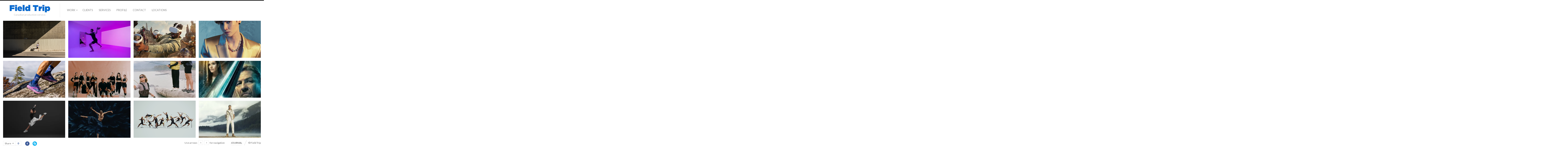

--- FILE ---
content_type: text/html; charset=UTF-8
request_url: https://www.gofieldtrip.ca/
body_size: 17257
content:
<!DOCTYPE html>
<html lang="en-US" class="layout-portfolio-grid layout-portfolio-grid-horizontal horizontal-page">
<head>
<meta charset="UTF-8" />
<meta name="viewport" content="width=device-width, initial-scale=1, maximum-scale=1" />
<meta http-equiv="X-UA-Compatible" content="IE=Edge,chrome=1">
<title>Home - Vancouver Producer // Photo &amp; Video Producer Sean Frith</title>
<link rel="profile" href="http://gmpg.org/xfn/11" />
<link rel="pingback" href="https://www.gofieldtrip.ca/xmlrpc.php" />
<link href="https://fonts.googleapis.com/css?family=Lato|Montserrat" rel="stylesheet">
<link href="http://fonts.googleapis.com/css?family=Lato:300,400,700" rel="stylesheet" type="text/css">
<!--[if lt IE 9]>
<script src="https://www.gofieldtrip.ca/wp-content/themes/fluxus/js/html5.js" type="text/javascript"></script>
<link rel="stylesheet" href="https://www.gofieldtrip.ca/wp-content/themes/fluxus/css/ie.css" type="text/css" media="all" />
<script type="text/javascript">window.oldie = true;</script>
<![endif]-->
<meta name='robots' content='index, follow, max-image-preview:large, max-snippet:-1, max-video-preview:-1' />
	<style>img:is([sizes="auto" i], [sizes^="auto," i]) { contain-intrinsic-size: 3000px 1500px }</style>
	
	<!-- This site is optimized with the Yoast SEO plugin v24.9 - https://yoast.com/wordpress/plugins/seo/ -->
	<meta name="description" content="Comprehensive Production Services for Print &amp; Motion Images. Servicing Western Canada, Field Trip Delivers High Quality, Timely Productions. Enjoyably." />
	<link rel="canonical" href="https://www.gofieldtrip.ca/" />
	<meta property="og:locale" content="en_US" />
	<meta property="og:type" content="website" />
	<meta property="og:title" content="Home - Vancouver Producer // Photo &amp; Video Producer Sean Frith" />
	<meta property="og:description" content="Comprehensive Production Services for Print &amp; Motion Images. Servicing Western Canada, Field Trip Delivers High Quality, Timely Productions. Enjoyably." />
	<meta property="og:url" content="https://www.gofieldtrip.ca/" />
	<meta property="og:site_name" content="Vancouver Producer // Photo &amp; Video Producer Sean Frith" />
	<meta property="article:modified_time" content="2016-01-27T21:20:00+00:00" />
	<script type="application/ld+json" class="yoast-schema-graph">{"@context":"https://schema.org","@graph":[{"@type":"WebPage","@id":"https://www.gofieldtrip.ca/","url":"https://www.gofieldtrip.ca/","name":"Home - Vancouver Producer // Photo &amp; Video Producer Sean Frith","isPartOf":{"@id":"https://www.gofieldtrip.ca/#website"},"datePublished":"2013-02-13T00:49:28+00:00","dateModified":"2016-01-27T21:20:00+00:00","description":"Comprehensive Production Services for Print & Motion Images. Servicing Western Canada, Field Trip Delivers High Quality, Timely Productions. Enjoyably.","breadcrumb":{"@id":"https://www.gofieldtrip.ca/#breadcrumb"},"inLanguage":"en-US","potentialAction":[{"@type":"ReadAction","target":["https://www.gofieldtrip.ca/"]}]},{"@type":"BreadcrumbList","@id":"https://www.gofieldtrip.ca/#breadcrumb","itemListElement":[{"@type":"ListItem","position":1,"name":"Home"}]},{"@type":"WebSite","@id":"https://www.gofieldtrip.ca/#website","url":"https://www.gofieldtrip.ca/","name":"Vancouver Producer // Photo &amp; Video Producer Sean Frith","description":"Canadian production service.","potentialAction":[{"@type":"SearchAction","target":{"@type":"EntryPoint","urlTemplate":"https://www.gofieldtrip.ca/?s={search_term_string}"},"query-input":{"@type":"PropertyValueSpecification","valueRequired":true,"valueName":"search_term_string"}}],"inLanguage":"en-US"}]}</script>
	<!-- / Yoast SEO plugin. -->


<link rel='dns-prefetch' href='//www.gofieldtrip.ca' />
<link rel='dns-prefetch' href='//secure.gravatar.com' />
<link rel='dns-prefetch' href='//stats.wp.com' />
<link rel='dns-prefetch' href='//use.fontawesome.com' />
<link rel='dns-prefetch' href='//v0.wordpress.com' />
<link rel='preconnect' href='//i0.wp.com' />
<link rel="alternate" type="application/rss+xml" title="Vancouver Producer // Photo &amp; Video Producer Sean Frith &raquo; Feed" href="https://www.gofieldtrip.ca/feed/" />
<link rel="alternate" type="application/rss+xml" title="Vancouver Producer // Photo &amp; Video Producer Sean Frith &raquo; Comments Feed" href="https://www.gofieldtrip.ca/comments/feed/" />
<script type="text/javascript">
/* <![CDATA[ */
window._wpemojiSettings = {"baseUrl":"https:\/\/s.w.org\/images\/core\/emoji\/16.0.1\/72x72\/","ext":".png","svgUrl":"https:\/\/s.w.org\/images\/core\/emoji\/16.0.1\/svg\/","svgExt":".svg","source":{"concatemoji":"https:\/\/www.gofieldtrip.ca\/wp-includes\/js\/wp-emoji-release.min.js?ver=6.8.3"}};
/*! This file is auto-generated */
!function(s,n){var o,i,e;function c(e){try{var t={supportTests:e,timestamp:(new Date).valueOf()};sessionStorage.setItem(o,JSON.stringify(t))}catch(e){}}function p(e,t,n){e.clearRect(0,0,e.canvas.width,e.canvas.height),e.fillText(t,0,0);var t=new Uint32Array(e.getImageData(0,0,e.canvas.width,e.canvas.height).data),a=(e.clearRect(0,0,e.canvas.width,e.canvas.height),e.fillText(n,0,0),new Uint32Array(e.getImageData(0,0,e.canvas.width,e.canvas.height).data));return t.every(function(e,t){return e===a[t]})}function u(e,t){e.clearRect(0,0,e.canvas.width,e.canvas.height),e.fillText(t,0,0);for(var n=e.getImageData(16,16,1,1),a=0;a<n.data.length;a++)if(0!==n.data[a])return!1;return!0}function f(e,t,n,a){switch(t){case"flag":return n(e,"\ud83c\udff3\ufe0f\u200d\u26a7\ufe0f","\ud83c\udff3\ufe0f\u200b\u26a7\ufe0f")?!1:!n(e,"\ud83c\udde8\ud83c\uddf6","\ud83c\udde8\u200b\ud83c\uddf6")&&!n(e,"\ud83c\udff4\udb40\udc67\udb40\udc62\udb40\udc65\udb40\udc6e\udb40\udc67\udb40\udc7f","\ud83c\udff4\u200b\udb40\udc67\u200b\udb40\udc62\u200b\udb40\udc65\u200b\udb40\udc6e\u200b\udb40\udc67\u200b\udb40\udc7f");case"emoji":return!a(e,"\ud83e\udedf")}return!1}function g(e,t,n,a){var r="undefined"!=typeof WorkerGlobalScope&&self instanceof WorkerGlobalScope?new OffscreenCanvas(300,150):s.createElement("canvas"),o=r.getContext("2d",{willReadFrequently:!0}),i=(o.textBaseline="top",o.font="600 32px Arial",{});return e.forEach(function(e){i[e]=t(o,e,n,a)}),i}function t(e){var t=s.createElement("script");t.src=e,t.defer=!0,s.head.appendChild(t)}"undefined"!=typeof Promise&&(o="wpEmojiSettingsSupports",i=["flag","emoji"],n.supports={everything:!0,everythingExceptFlag:!0},e=new Promise(function(e){s.addEventListener("DOMContentLoaded",e,{once:!0})}),new Promise(function(t){var n=function(){try{var e=JSON.parse(sessionStorage.getItem(o));if("object"==typeof e&&"number"==typeof e.timestamp&&(new Date).valueOf()<e.timestamp+604800&&"object"==typeof e.supportTests)return e.supportTests}catch(e){}return null}();if(!n){if("undefined"!=typeof Worker&&"undefined"!=typeof OffscreenCanvas&&"undefined"!=typeof URL&&URL.createObjectURL&&"undefined"!=typeof Blob)try{var e="postMessage("+g.toString()+"("+[JSON.stringify(i),f.toString(),p.toString(),u.toString()].join(",")+"));",a=new Blob([e],{type:"text/javascript"}),r=new Worker(URL.createObjectURL(a),{name:"wpTestEmojiSupports"});return void(r.onmessage=function(e){c(n=e.data),r.terminate(),t(n)})}catch(e){}c(n=g(i,f,p,u))}t(n)}).then(function(e){for(var t in e)n.supports[t]=e[t],n.supports.everything=n.supports.everything&&n.supports[t],"flag"!==t&&(n.supports.everythingExceptFlag=n.supports.everythingExceptFlag&&n.supports[t]);n.supports.everythingExceptFlag=n.supports.everythingExceptFlag&&!n.supports.flag,n.DOMReady=!1,n.readyCallback=function(){n.DOMReady=!0}}).then(function(){return e}).then(function(){var e;n.supports.everything||(n.readyCallback(),(e=n.source||{}).concatemoji?t(e.concatemoji):e.wpemoji&&e.twemoji&&(t(e.twemoji),t(e.wpemoji)))}))}((window,document),window._wpemojiSettings);
/* ]]> */
</script>
<link rel='stylesheet' id='flick-css' href='https://www.gofieldtrip.ca/wp-content/cache/autoptimize/css/autoptimize_single_59118ac5976ba1597f696bbe2deba55f.css?ver=1.7.0' type='text/css' media='all' />
<link rel='stylesheet' id='mailchimp_sf_main_css-css' href='https://www.gofieldtrip.ca/?mcsf_action=main_css&#038;ver=1.7.0' type='text/css' media='all' />
<style id='wp-emoji-styles-inline-css' type='text/css'>

	img.wp-smiley, img.emoji {
		display: inline !important;
		border: none !important;
		box-shadow: none !important;
		height: 1em !important;
		width: 1em !important;
		margin: 0 0.07em !important;
		vertical-align: -0.1em !important;
		background: none !important;
		padding: 0 !important;
	}
</style>
<link rel='stylesheet' id='wp-block-library-css' href='https://www.gofieldtrip.ca/wp-includes/css/dist/block-library/style.min.css?ver=6.8.3' type='text/css' media='all' />
<style id='classic-theme-styles-inline-css' type='text/css'>
/*! This file is auto-generated */
.wp-block-button__link{color:#fff;background-color:#32373c;border-radius:9999px;box-shadow:none;text-decoration:none;padding:calc(.667em + 2px) calc(1.333em + 2px);font-size:1.125em}.wp-block-file__button{background:#32373c;color:#fff;text-decoration:none}
</style>
<link rel='stylesheet' id='mediaelement-css' href='https://www.gofieldtrip.ca/wp-includes/js/mediaelement/mediaelementplayer-legacy.min.css?ver=4.2.17' type='text/css' media='all' />
<link rel='stylesheet' id='wp-mediaelement-css' href='https://www.gofieldtrip.ca/wp-includes/js/mediaelement/wp-mediaelement.min.css?ver=6.8.3' type='text/css' media='all' />
<style id='jetpack-sharing-buttons-style-inline-css' type='text/css'>
.jetpack-sharing-buttons__services-list{display:flex;flex-direction:row;flex-wrap:wrap;gap:0;list-style-type:none;margin:5px;padding:0}.jetpack-sharing-buttons__services-list.has-small-icon-size{font-size:12px}.jetpack-sharing-buttons__services-list.has-normal-icon-size{font-size:16px}.jetpack-sharing-buttons__services-list.has-large-icon-size{font-size:24px}.jetpack-sharing-buttons__services-list.has-huge-icon-size{font-size:36px}@media print{.jetpack-sharing-buttons__services-list{display:none!important}}.editor-styles-wrapper .wp-block-jetpack-sharing-buttons{gap:0;padding-inline-start:0}ul.jetpack-sharing-buttons__services-list.has-background{padding:1.25em 2.375em}
</style>
<style id='global-styles-inline-css' type='text/css'>
:root{--wp--preset--aspect-ratio--square: 1;--wp--preset--aspect-ratio--4-3: 4/3;--wp--preset--aspect-ratio--3-4: 3/4;--wp--preset--aspect-ratio--3-2: 3/2;--wp--preset--aspect-ratio--2-3: 2/3;--wp--preset--aspect-ratio--16-9: 16/9;--wp--preset--aspect-ratio--9-16: 9/16;--wp--preset--color--black: #000000;--wp--preset--color--cyan-bluish-gray: #abb8c3;--wp--preset--color--white: #ffffff;--wp--preset--color--pale-pink: #f78da7;--wp--preset--color--vivid-red: #cf2e2e;--wp--preset--color--luminous-vivid-orange: #ff6900;--wp--preset--color--luminous-vivid-amber: #fcb900;--wp--preset--color--light-green-cyan: #7bdcb5;--wp--preset--color--vivid-green-cyan: #00d084;--wp--preset--color--pale-cyan-blue: #8ed1fc;--wp--preset--color--vivid-cyan-blue: #0693e3;--wp--preset--color--vivid-purple: #9b51e0;--wp--preset--gradient--vivid-cyan-blue-to-vivid-purple: linear-gradient(135deg,rgba(6,147,227,1) 0%,rgb(155,81,224) 100%);--wp--preset--gradient--light-green-cyan-to-vivid-green-cyan: linear-gradient(135deg,rgb(122,220,180) 0%,rgb(0,208,130) 100%);--wp--preset--gradient--luminous-vivid-amber-to-luminous-vivid-orange: linear-gradient(135deg,rgba(252,185,0,1) 0%,rgba(255,105,0,1) 100%);--wp--preset--gradient--luminous-vivid-orange-to-vivid-red: linear-gradient(135deg,rgba(255,105,0,1) 0%,rgb(207,46,46) 100%);--wp--preset--gradient--very-light-gray-to-cyan-bluish-gray: linear-gradient(135deg,rgb(238,238,238) 0%,rgb(169,184,195) 100%);--wp--preset--gradient--cool-to-warm-spectrum: linear-gradient(135deg,rgb(74,234,220) 0%,rgb(151,120,209) 20%,rgb(207,42,186) 40%,rgb(238,44,130) 60%,rgb(251,105,98) 80%,rgb(254,248,76) 100%);--wp--preset--gradient--blush-light-purple: linear-gradient(135deg,rgb(255,206,236) 0%,rgb(152,150,240) 100%);--wp--preset--gradient--blush-bordeaux: linear-gradient(135deg,rgb(254,205,165) 0%,rgb(254,45,45) 50%,rgb(107,0,62) 100%);--wp--preset--gradient--luminous-dusk: linear-gradient(135deg,rgb(255,203,112) 0%,rgb(199,81,192) 50%,rgb(65,88,208) 100%);--wp--preset--gradient--pale-ocean: linear-gradient(135deg,rgb(255,245,203) 0%,rgb(182,227,212) 50%,rgb(51,167,181) 100%);--wp--preset--gradient--electric-grass: linear-gradient(135deg,rgb(202,248,128) 0%,rgb(113,206,126) 100%);--wp--preset--gradient--midnight: linear-gradient(135deg,rgb(2,3,129) 0%,rgb(40,116,252) 100%);--wp--preset--font-size--small: 13px;--wp--preset--font-size--medium: 20px;--wp--preset--font-size--large: 36px;--wp--preset--font-size--x-large: 42px;--wp--preset--spacing--20: 0.44rem;--wp--preset--spacing--30: 0.67rem;--wp--preset--spacing--40: 1rem;--wp--preset--spacing--50: 1.5rem;--wp--preset--spacing--60: 2.25rem;--wp--preset--spacing--70: 3.38rem;--wp--preset--spacing--80: 5.06rem;--wp--preset--shadow--natural: 6px 6px 9px rgba(0, 0, 0, 0.2);--wp--preset--shadow--deep: 12px 12px 50px rgba(0, 0, 0, 0.4);--wp--preset--shadow--sharp: 6px 6px 0px rgba(0, 0, 0, 0.2);--wp--preset--shadow--outlined: 6px 6px 0px -3px rgba(255, 255, 255, 1), 6px 6px rgba(0, 0, 0, 1);--wp--preset--shadow--crisp: 6px 6px 0px rgba(0, 0, 0, 1);}:where(.is-layout-flex){gap: 0.5em;}:where(.is-layout-grid){gap: 0.5em;}body .is-layout-flex{display: flex;}.is-layout-flex{flex-wrap: wrap;align-items: center;}.is-layout-flex > :is(*, div){margin: 0;}body .is-layout-grid{display: grid;}.is-layout-grid > :is(*, div){margin: 0;}:where(.wp-block-columns.is-layout-flex){gap: 2em;}:where(.wp-block-columns.is-layout-grid){gap: 2em;}:where(.wp-block-post-template.is-layout-flex){gap: 1.25em;}:where(.wp-block-post-template.is-layout-grid){gap: 1.25em;}.has-black-color{color: var(--wp--preset--color--black) !important;}.has-cyan-bluish-gray-color{color: var(--wp--preset--color--cyan-bluish-gray) !important;}.has-white-color{color: var(--wp--preset--color--white) !important;}.has-pale-pink-color{color: var(--wp--preset--color--pale-pink) !important;}.has-vivid-red-color{color: var(--wp--preset--color--vivid-red) !important;}.has-luminous-vivid-orange-color{color: var(--wp--preset--color--luminous-vivid-orange) !important;}.has-luminous-vivid-amber-color{color: var(--wp--preset--color--luminous-vivid-amber) !important;}.has-light-green-cyan-color{color: var(--wp--preset--color--light-green-cyan) !important;}.has-vivid-green-cyan-color{color: var(--wp--preset--color--vivid-green-cyan) !important;}.has-pale-cyan-blue-color{color: var(--wp--preset--color--pale-cyan-blue) !important;}.has-vivid-cyan-blue-color{color: var(--wp--preset--color--vivid-cyan-blue) !important;}.has-vivid-purple-color{color: var(--wp--preset--color--vivid-purple) !important;}.has-black-background-color{background-color: var(--wp--preset--color--black) !important;}.has-cyan-bluish-gray-background-color{background-color: var(--wp--preset--color--cyan-bluish-gray) !important;}.has-white-background-color{background-color: var(--wp--preset--color--white) !important;}.has-pale-pink-background-color{background-color: var(--wp--preset--color--pale-pink) !important;}.has-vivid-red-background-color{background-color: var(--wp--preset--color--vivid-red) !important;}.has-luminous-vivid-orange-background-color{background-color: var(--wp--preset--color--luminous-vivid-orange) !important;}.has-luminous-vivid-amber-background-color{background-color: var(--wp--preset--color--luminous-vivid-amber) !important;}.has-light-green-cyan-background-color{background-color: var(--wp--preset--color--light-green-cyan) !important;}.has-vivid-green-cyan-background-color{background-color: var(--wp--preset--color--vivid-green-cyan) !important;}.has-pale-cyan-blue-background-color{background-color: var(--wp--preset--color--pale-cyan-blue) !important;}.has-vivid-cyan-blue-background-color{background-color: var(--wp--preset--color--vivid-cyan-blue) !important;}.has-vivid-purple-background-color{background-color: var(--wp--preset--color--vivid-purple) !important;}.has-black-border-color{border-color: var(--wp--preset--color--black) !important;}.has-cyan-bluish-gray-border-color{border-color: var(--wp--preset--color--cyan-bluish-gray) !important;}.has-white-border-color{border-color: var(--wp--preset--color--white) !important;}.has-pale-pink-border-color{border-color: var(--wp--preset--color--pale-pink) !important;}.has-vivid-red-border-color{border-color: var(--wp--preset--color--vivid-red) !important;}.has-luminous-vivid-orange-border-color{border-color: var(--wp--preset--color--luminous-vivid-orange) !important;}.has-luminous-vivid-amber-border-color{border-color: var(--wp--preset--color--luminous-vivid-amber) !important;}.has-light-green-cyan-border-color{border-color: var(--wp--preset--color--light-green-cyan) !important;}.has-vivid-green-cyan-border-color{border-color: var(--wp--preset--color--vivid-green-cyan) !important;}.has-pale-cyan-blue-border-color{border-color: var(--wp--preset--color--pale-cyan-blue) !important;}.has-vivid-cyan-blue-border-color{border-color: var(--wp--preset--color--vivid-cyan-blue) !important;}.has-vivid-purple-border-color{border-color: var(--wp--preset--color--vivid-purple) !important;}.has-vivid-cyan-blue-to-vivid-purple-gradient-background{background: var(--wp--preset--gradient--vivid-cyan-blue-to-vivid-purple) !important;}.has-light-green-cyan-to-vivid-green-cyan-gradient-background{background: var(--wp--preset--gradient--light-green-cyan-to-vivid-green-cyan) !important;}.has-luminous-vivid-amber-to-luminous-vivid-orange-gradient-background{background: var(--wp--preset--gradient--luminous-vivid-amber-to-luminous-vivid-orange) !important;}.has-luminous-vivid-orange-to-vivid-red-gradient-background{background: var(--wp--preset--gradient--luminous-vivid-orange-to-vivid-red) !important;}.has-very-light-gray-to-cyan-bluish-gray-gradient-background{background: var(--wp--preset--gradient--very-light-gray-to-cyan-bluish-gray) !important;}.has-cool-to-warm-spectrum-gradient-background{background: var(--wp--preset--gradient--cool-to-warm-spectrum) !important;}.has-blush-light-purple-gradient-background{background: var(--wp--preset--gradient--blush-light-purple) !important;}.has-blush-bordeaux-gradient-background{background: var(--wp--preset--gradient--blush-bordeaux) !important;}.has-luminous-dusk-gradient-background{background: var(--wp--preset--gradient--luminous-dusk) !important;}.has-pale-ocean-gradient-background{background: var(--wp--preset--gradient--pale-ocean) !important;}.has-electric-grass-gradient-background{background: var(--wp--preset--gradient--electric-grass) !important;}.has-midnight-gradient-background{background: var(--wp--preset--gradient--midnight) !important;}.has-small-font-size{font-size: var(--wp--preset--font-size--small) !important;}.has-medium-font-size{font-size: var(--wp--preset--font-size--medium) !important;}.has-large-font-size{font-size: var(--wp--preset--font-size--large) !important;}.has-x-large-font-size{font-size: var(--wp--preset--font-size--x-large) !important;}
:where(.wp-block-post-template.is-layout-flex){gap: 1.25em;}:where(.wp-block-post-template.is-layout-grid){gap: 1.25em;}
:where(.wp-block-columns.is-layout-flex){gap: 2em;}:where(.wp-block-columns.is-layout-grid){gap: 2em;}
:root :where(.wp-block-pullquote){font-size: 1.5em;line-height: 1.6;}
</style>
<link rel='stylesheet' id='cpsh-shortcodes-css' href='https://www.gofieldtrip.ca/wp-content/cache/autoptimize/css/autoptimize_single_eeb616c7d096549b9792359164dafe24.css?ver=1.0.1' type='text/css' media='all' />
<link rel='stylesheet' id='contact-form-7-css' href='https://www.gofieldtrip.ca/wp-content/cache/autoptimize/css/autoptimize_single_3fd2afa98866679439097f4ab102fe0a.css?ver=6.0.6' type='text/css' media='all' />
<link rel='stylesheet' id='wppa_style-css' href='https://www.gofieldtrip.ca/wp-content/cache/autoptimize/css/autoptimize_single_4e9b0128dfb172f4139b8be06c258f52.css?ver=250422-171806' type='text/css' media='all' />
<style id='wppa_style-inline-css' type='text/css'>

.wppa-box {	border-style: solid; border-width:1px;border-radius:6px; -moz-border-radius:6px;margin-bottom:8px;background-color:#eeeeee;border-color:#cccccc; }
.wppa-mini-box { border-style: solid; border-width:1px;border-radius:2px;border-color:#cccccc; }
.wppa-cover-box {  }
.wppa-cover-text-frame {  }
.wppa-box-text {  }
.wppa-box-text, .wppa-box-text-nocolor { font-weight:normal; }
.wppa-thumb-text { font-weight:normal; }
.wppa-nav-text { font-weight:normal; }
.wppa-img { background-color:#eeeeee; }
.wppa-title { font-weight:bold; }
.wppa-fulldesc { font-weight:normal; }
.wppa-fulltitle { font-weight:normal; }
</style>
<link rel='stylesheet' id='wpvrfontawesome-css' href='https://use.fontawesome.com/releases/v6.5.1/css/all.css?ver=8.5.31' type='text/css' media='all' />
<link rel='stylesheet' id='panellium-css-css' href='https://www.gofieldtrip.ca/wp-content/cache/autoptimize/css/autoptimize_single_12e4366926e5d6b89151b701a8b65ab3.css?ver=1' type='text/css' media='all' />
<link rel='stylesheet' id='videojs-css-css' href='https://www.gofieldtrip.ca/wp-content/cache/autoptimize/css/autoptimize_single_d81441067b37b791eeb308147a245b35.css?ver=1' type='text/css' media='all' />
<link rel='stylesheet' id='videojs-vr-css-css' href='https://www.gofieldtrip.ca/wp-content/cache/autoptimize/css/autoptimize_single_1a0cdf52dc94bbb4ba5ab03536281957.css?ver=1' type='text/css' media='all' />
<link rel='stylesheet' id='owl-css-css' href='https://www.gofieldtrip.ca/wp-content/cache/autoptimize/css/autoptimize_single_13e38f9f3b1c19abd733d1ea47b797ff.css?ver=8.5.31' type='text/css' media='all' />
<link rel='stylesheet' id='wpvr-css' href='https://www.gofieldtrip.ca/wp-content/cache/autoptimize/css/autoptimize_single_496fbc2db47ed213015a04dbf1392064.css?ver=8.5.31' type='text/css' media='all' />
<link rel='stylesheet' id='fluxus-global-css' href='https://www.gofieldtrip.ca/wp-content/cache/autoptimize/css/autoptimize_single_4f75526dc5b754cde1cdabaeca1212fa.css?ver=6.8.3' type='text/css' media='all' />
<link rel='stylesheet' id='fluxus-grid-css' href='https://www.gofieldtrip.ca/wp-content/cache/autoptimize/css/autoptimize_single_ad463b2a60c17b3b0196d3d7b116b28d.css?ver=6.8.3' type='text/css' media='all' />
<link rel='stylesheet' id='fontello-icons-css' href='https://www.gofieldtrip.ca/wp-content/cache/autoptimize/css/autoptimize_single_637ac86bf0f90a24983afa7886f8c8ed.css?ver=6.8.3' type='text/css' media='all' />
<link rel='stylesheet' id='style-css' href='https://www.gofieldtrip.ca/wp-content/cache/autoptimize/css/autoptimize_single_61f3f3f428143b0f02ee88c4a68b897c.css?ver=6.8.3' type='text/css' media='all' />
<link rel='stylesheet' id='fluxus-responsive-css' href='https://www.gofieldtrip.ca/wp-content/cache/autoptimize/css/autoptimize_single_12843f2f1a2a8bbfb96a9b917a310229.css?ver=6.8.3' type='text/css' media='all' />
<link rel='stylesheet' id='fluxus-skin-css' href='https://www.gofieldtrip.ca/wp-content/themes/fluxus/css/skins/light.css?ver=6.8.3' type='text/css' media='all' />
<link rel='stylesheet' id='fluxus-customizer-css' href='https://www.gofieldtrip.ca/wp-content/cache/autoptimize/css/autoptimize_single_e704390cd6b856b878231906310d9096.css?ver=20180614121137' type='text/css' media='all' />
<link rel='stylesheet' id='fluxus-user-css' href='https://www.gofieldtrip.ca/wp-content/themes/fluxus/user.css?ver=6.8.3' type='text/css' media='all' />
<style id='akismet-widget-style-inline-css' type='text/css'>

			.a-stats {
				--akismet-color-mid-green: #357b49;
				--akismet-color-white: #fff;
				--akismet-color-light-grey: #f6f7f7;

				max-width: 350px;
				width: auto;
			}

			.a-stats * {
				all: unset;
				box-sizing: border-box;
			}

			.a-stats strong {
				font-weight: 600;
			}

			.a-stats a.a-stats__link,
			.a-stats a.a-stats__link:visited,
			.a-stats a.a-stats__link:active {
				background: var(--akismet-color-mid-green);
				border: none;
				box-shadow: none;
				border-radius: 8px;
				color: var(--akismet-color-white);
				cursor: pointer;
				display: block;
				font-family: -apple-system, BlinkMacSystemFont, 'Segoe UI', 'Roboto', 'Oxygen-Sans', 'Ubuntu', 'Cantarell', 'Helvetica Neue', sans-serif;
				font-weight: 500;
				padding: 12px;
				text-align: center;
				text-decoration: none;
				transition: all 0.2s ease;
			}

			/* Extra specificity to deal with TwentyTwentyOne focus style */
			.widget .a-stats a.a-stats__link:focus {
				background: var(--akismet-color-mid-green);
				color: var(--akismet-color-white);
				text-decoration: none;
			}

			.a-stats a.a-stats__link:hover {
				filter: brightness(110%);
				box-shadow: 0 4px 12px rgba(0, 0, 0, 0.06), 0 0 2px rgba(0, 0, 0, 0.16);
			}

			.a-stats .count {
				color: var(--akismet-color-white);
				display: block;
				font-size: 1.5em;
				line-height: 1.4;
				padding: 0 13px;
				white-space: nowrap;
			}
		
</style>
<link rel='stylesheet' id='tablepress-default-css' href='https://www.gofieldtrip.ca/wp-content/cache/autoptimize/css/autoptimize_single_cbfd28748fe28384c2c562576760e742.css?ver=3.1.1' type='text/css' media='all' />
<script type="text/javascript" src="https://www.gofieldtrip.ca/wp-includes/js/jquery/jquery.min.js?ver=3.7.1" id="jquery-core-js"></script>
<script type="text/javascript" src="https://www.gofieldtrip.ca/wp-includes/js/jquery/jquery-migrate.min.js?ver=3.4.1" id="jquery-migrate-js"></script>
<script type="text/javascript" src="https://www.gofieldtrip.ca/wp-includes/js/jquery/jquery.form.min.js?ver=4.3.0" id="jquery-form-js"></script>
<script type="text/javascript" src="https://www.gofieldtrip.ca/wp-includes/js/jquery/ui/core.min.js?ver=1.13.3" id="jquery-ui-core-js"></script>
<script type="text/javascript" src="https://www.gofieldtrip.ca/wp-includes/js/dist/hooks.min.js?ver=4d63a3d491d11ffd8ac6" id="wp-hooks-js"></script>
<script type="text/javascript" src="https://www.gofieldtrip.ca/wp-includes/js/dist/i18n.min.js?ver=5e580eb46a90c2b997e6" id="wp-i18n-js"></script>
<script type="text/javascript" id="wp-i18n-js-after">
/* <![CDATA[ */
wp.i18n.setLocaleData( { 'text direction\u0004ltr': [ 'ltr' ] } );
/* ]]> */
</script>
<script type="text/javascript" src="https://www.gofieldtrip.ca/wp-content/plugins/wp-photo-album-plus/js/wppa-decls.js?ver=250422-171806" id="wppa-decls-js"></script>
<script type="text/javascript" src="https://www.gofieldtrip.ca/wp-includes/js/imagesloaded.min.js?ver=5.0.0" id="imagesloaded-js"></script>
<script type="text/javascript" src="https://www.gofieldtrip.ca/wp-includes/js/masonry.min.js?ver=4.2.2" id="masonry-js"></script>
<script type="text/javascript" src="https://www.gofieldtrip.ca/wp-includes/js/jquery/jquery.masonry.min.js?ver=3.1.2b" id="jquery-masonry-js"></script>
<script type="text/javascript" src="https://www.gofieldtrip.ca/wp-includes/js/jquery/ui/mouse.min.js?ver=1.13.3" id="jquery-ui-mouse-js"></script>
<script type="text/javascript" src="https://www.gofieldtrip.ca/wp-includes/js/jquery/ui/resizable.min.js?ver=1.13.3" id="jquery-ui-resizable-js"></script>
<script type="text/javascript" src="https://www.gofieldtrip.ca/wp-includes/js/jquery/ui/draggable.min.js?ver=1.13.3" id="jquery-ui-draggable-js"></script>
<script type="text/javascript" src="https://www.gofieldtrip.ca/wp-includes/js/jquery/ui/controlgroup.min.js?ver=1.13.3" id="jquery-ui-controlgroup-js"></script>
<script type="text/javascript" src="https://www.gofieldtrip.ca/wp-includes/js/jquery/ui/checkboxradio.min.js?ver=1.13.3" id="jquery-ui-checkboxradio-js"></script>
<script type="text/javascript" src="https://www.gofieldtrip.ca/wp-includes/js/jquery/ui/button.min.js?ver=1.13.3" id="jquery-ui-button-js"></script>
<script type="text/javascript" src="https://www.gofieldtrip.ca/wp-includes/js/jquery/ui/dialog.min.js?ver=1.13.3" id="jquery-ui-dialog-js"></script>
<script type="text/javascript" id="wppa-all-js-extra">
/* <![CDATA[ */
var wppaObj = {"restUrl":"https:\/\/www.gofieldtrip.ca\/wp-json\/","restNonce":"533d8e8f62"};
/* ]]> */
</script>
<script type="text/javascript" src="https://www.gofieldtrip.ca/wp-content/plugins/wp-photo-album-plus/js/wppa-all.js?ver=250422-171806" id="wppa-all-js"></script>
<script type="text/javascript" src="https://www.gofieldtrip.ca/wp-content/plugins/wp-photo-album-plus/vendor/jquery-easing/jquery.easing.min.js?ver=9.0.06.003" id="nicescrollr-easing-min-js-js"></script>
<script type="text/javascript" src="https://www.gofieldtrip.ca/wp-content/plugins/wpvr/public/lib/pannellum/src/js/pannellum.js?ver=1" id="panellium-js-js"></script>
<script type="text/javascript" src="https://www.gofieldtrip.ca/wp-content/plugins/wpvr/public/lib/pannellum/src/js/libpannellum.js?ver=1" id="panelliumlib-js-js"></script>
<script type="text/javascript" src="https://www.gofieldtrip.ca/wp-content/plugins/wpvr/public/js/video.js?ver=1" id="videojs-js-js"></script>
<script type="text/javascript" src="https://www.gofieldtrip.ca/wp-content/plugins/wpvr/public/lib/videojs-vr/videojs-vr.js?ver=1" id="videojsvr-js-js"></script>
<script type="text/javascript" src="https://www.gofieldtrip.ca/wp-content/plugins/wpvr/public/lib/pannellum/src/js/videojs-pannellum-plugin.js?ver=1" id="panelliumvid-js-js"></script>
<script type="text/javascript" src="https://www.gofieldtrip.ca/wp-content/plugins/wpvr/public/js/owl.carousel.js?ver=6.8.3" id="owl-js-js"></script>
<script type="text/javascript" src="https://www.gofieldtrip.ca/wp-content/plugins/wpvr/public/js/jquery.cookie.js?ver=1" id="jquery_cookie-js"></script>
<link rel="https://api.w.org/" href="https://www.gofieldtrip.ca/wp-json/" /><link rel="alternate" title="JSON" type="application/json" href="https://www.gofieldtrip.ca/wp-json/wp/v2/pages/2" /><link rel="EditURI" type="application/rsd+xml" title="RSD" href="https://www.gofieldtrip.ca/xmlrpc.php?rsd" />
<meta name="generator" content="WordPress 6.8.3" />
<link rel='shortlink' href='https://wp.me/P3nBT1-2' />
<link rel="alternate" title="oEmbed (JSON)" type="application/json+oembed" href="https://www.gofieldtrip.ca/wp-json/oembed/1.0/embed?url=https%3A%2F%2Fwww.gofieldtrip.ca%2F" />
<link rel="alternate" title="oEmbed (XML)" type="text/xml+oembed" href="https://www.gofieldtrip.ca/wp-json/oembed/1.0/embed?url=https%3A%2F%2Fwww.gofieldtrip.ca%2F&#038;format=xml" />
<script type="text/javascript">
	jQuery(function($) {
		$('.date-pick').each(function() {
			var format = $(this).data('format') || 'mm/dd/yyyy';
			format = format.replace(/yyyy/i, 'yy');
			$(this).datepicker({
				autoFocusNextInput: true,
				constrainInput: false,
				changeMonth: true,
				changeYear: true,
				beforeShow: function(input, inst) { $('#ui-datepicker-div').addClass('show'); },
				dateFormat: format.toLowerCase(),
			});
		});
		d = new Date();
		$('.birthdate-pick').each(function() {
			var format = $(this).data('format') || 'mm/dd';
			format = format.replace(/yyyy/i, 'yy');
			$(this).datepicker({
				autoFocusNextInput: true,
				constrainInput: false,
				changeMonth: true,
				changeYear: false,
				minDate: new Date(d.getFullYear(), 1-1, 1),
				maxDate: new Date(d.getFullYear(), 12-1, 31),
				beforeShow: function(input, inst) { $('#ui-datepicker-div').removeClass('show'); },
				dateFormat: format.toLowerCase(),
			});

		});

	});
</script>
<script type="text/javascript">document.documentElement.className += " js";</script>
	<style>img#wpstats{display:none}</style>
		<meta property="og:description" content="Field Trip Production Provides Comprehensive Production Services for Print &amp; Motion Images. 

Servicing Vancouver &amp; Western Canada, Field Trip Delivers High Quality, Timely Productions. Enjoyably." />
<meta name="description" content="Field Trip Production Provides Comprehensive Production Services for Print &amp; Motion Images. 

Servicing Vancouver &amp; Western Canada, Field Trip Delivers High Quality, Timely Productions. Enjoyably." />

<!-- Meta Pixel Code -->
<script type='text/javascript'>
!function(f,b,e,v,n,t,s){if(f.fbq)return;n=f.fbq=function(){n.callMethod?
n.callMethod.apply(n,arguments):n.queue.push(arguments)};if(!f._fbq)f._fbq=n;
n.push=n;n.loaded=!0;n.version='2.0';n.queue=[];t=b.createElement(e);t.async=!0;
t.src=v;s=b.getElementsByTagName(e)[0];s.parentNode.insertBefore(t,s)}(window,
document,'script','https://connect.facebook.net/en_US/fbevents.js?v=next');
</script>
<!-- End Meta Pixel Code -->

      <script type='text/javascript'>
        var url = window.location.origin + '?ob=open-bridge';
        fbq('set', 'openbridge', '2277211895877764', url);
      </script>
    <script type='text/javascript'>fbq('init', '2277211895877764', {}, {
    "agent": "wordpress-6.8.3-3.0.16"
})</script><script type='text/javascript'>
    fbq('track', 'PageView', []);
  </script>
<!-- Meta Pixel Code -->
<noscript>
<img height="1" width="1" style="display:none" alt="fbpx"
src="https://www.facebook.com/tr?id=2277211895877764&ev=PageView&noscript=1" />
</noscript>
<!-- End Meta Pixel Code -->
		<style type="text/css" id="wp-custom-css">
			
/*-----14-06-2018--------*/
.my_class .entry-meta,.my_class h1.entry-title {
	display: none;
}
.my_class {
	display: inline-block;
	width: 100%;
}
.my_class .airtable_section {
	float: left;
	width: 60% !important;
	margin-left: 30px;
}
.my_class .entry-header {
	width: 30% !important;
}
.my_class #content {
	display: inline-block;
	width: 100%;
}
.my_class .content_section span {
	float: left;
	width: 100%;
	margin-bottom: 7px;
	font-size: 15px;
}
.my_class .entry-content &gt; p &gt; img {
	height: 360px;
}
.my_class .site-content .entry-content p img:last-child {
	clear: none !important;
	margin: 0 !important;
	width: 23% !important;
	padding-left: 0 !important;
	height: 360px;
	margin-top: 13px !important;
	margin-left: 12px !important;
}


@media screen and (max-width:991px){
	.my_class .entry-content &gt; p &gt; img,.my_class .site-content .entry-content p img:last-child{
	height: 250px;
}
	.my_class .site-content .entry-content p img:last-child{margin-top:7px;}
}

@media screen and (max-width:767px){
		.my_class .site-content .entry-content p img {
	width: 31%;
}
		.my_class .site-content .entry-content p img:last-child{width: 31% !important;margin-top:10px !important;}
}
@media screen and (max-width:640px){
	.my_class .airtable_section {
	width: 100% !important;
}
.my_class .entry-header {
	width: 100% !important;
	padding: 0 !important;
	display: block;
	margin: 20px 0;
}
	.my_class .site-content .entry-content p img {
	width: 48%;
}
	.my_class .site-content .entry-content p img:last-child{width: 48% !important;}
.my_class .post-image {
	float: none;
	width: 60%;
	margin: 0 auto;
}
}

@media screen and (max-width:375px){
		.my_class .site-content .entry-content p img {
	width: 98%;margin-bottom:15px;
}
.my_class .site-content .entry-content p img:last-child {
	width: 98% !important;
	margin-left: 5px !important;
	margin-top: 5px !important;
}
.my_class .post-image {
	float: none;
	width:100%;
}
}
.my_form {
	width: 100%;
	float: left;
	text-align: center;
}
.paginationnext a {
	margin-right: 10px;
	font-size: 16px;
	padding: 8px 13px;
	letter-spacing: 1px; 
	background: #333;
	color: #fff;
}
.my_form input {
	margin: 0px 5px 0 10px;
}
.paginationnext {
text-align: center;
}

/*
	CSS Migrated from Jetpack:
*/

		</style>
		</head>

<body class="home wp-singular page-template page-template-template-portfolio-grid page-template-template-portfolio-grid-php page page-id-2 wp-theme-fluxus">

<div id="page-wrapper">

  <header id="header" class="clearfix">
    <hgroup>
      <h1 class="site-title">
        <a href="https://www.gofieldtrip.ca/" title="Vancouver Producer // Photo &amp; Video Producer Sean Frith" rel="home">
            <img class="logo" src="https://www.gofieldtrip.ca/wp-content/uploads/2014/10/fieldtrip-40px-high.jpg" alt="" width="200" height="40"  />
            <img class="logo-retina" src="https://www.gofieldtrip.ca/wp-content/uploads/2014/10/fieldtrip-80px-high.jpg" alt="" width="206" height="40"  />        </a>
      </h1>
                <h2 class="site-description">Canadian production service.</h2>    </hgroup>

    <div class="site-navigation" data-menu="Menu">
      <nav class="primary-navigation"><ul id="menu-top-navigation" class="menu"><li id="menu-item-389" class="menu-item menu-item-type-post_type menu-item-object-page menu-item-has-children has-children menu-item-389"><a href="https://www.gofieldtrip.ca/work/">Work</a>
<ul class="sub-menu">
	<li id="menu-item-911" class="menu-item menu-item-type-custom menu-item-object-custom menu-item-911"><a href="https://www.gofieldtrip.ca/home/motion/">Motion</a></li>
	<li id="menu-item-912" class="menu-item menu-item-type-custom menu-item-object-custom menu-item-912"><a href="https://www.gofieldtrip.ca/home/photography/">Stills</a></li>
</ul>
</li>
<li id="menu-item-378" class="menu-item menu-item-type-post_type menu-item-object-page menu-item-378"><a href="https://www.gofieldtrip.ca/clients/">Clients</a></li>
<li id="menu-item-379" class="menu-item menu-item-type-post_type menu-item-object-page menu-item-379"><a href="https://www.gofieldtrip.ca/services/">Services</a></li>
<li id="menu-item-380" class="menu-item menu-item-type-post_type menu-item-object-page menu-item-380"><a href="https://www.gofieldtrip.ca/profile/">Profile</a></li>
<li id="menu-item-377" class="menu-item menu-item-type-post_type menu-item-object-page menu-item-377"><a href="https://www.gofieldtrip.ca/contact/">Contact</a></li>
<li id="menu-item-795" class="menu-item menu-item-type-post_type menu-item-object-page menu-item-795"><a href="https://www.gofieldtrip.ca/locations/">Locations</a></li>
</ul></nav>    </div>
  </header>
      <div id="main" class="site">

        <div class="portfolio-grid" data-aspect-ratio="auto" data-orientation="horizontal" data-columns="4" data-rows="3">                <article class="grid-project size-1" data-size="1" data-id="7379">
                    <a href="https://www.gofieldtrip.ca/home/production/brooks-running/" class="preview" style="background-image: url(https://i0.wp.com/www.gofieldtrip.ca/wp-content/uploads/2024/04/Screenshot-2024-04-25-at-1.34.25-PM.png?resize=583%2C328&#038;ssl=1);" data-hd-image="https://i0.wp.com/www.gofieldtrip.ca/wp-content/uploads/2024/04/Screenshot-2024-04-25-at-1.34.25-PM.png?resize=1166%2C656&#038;ssl=1">
                        <span class="hover-box">
                            <span class="inner">                                    <i>Andre Perry</i>                                <b>Brooks Running</b>
                                                            </span>
                        </span>
                                                <img class="hide" src="https://i0.wp.com/www.gofieldtrip.ca/wp-content/uploads/2024/04/Screenshot-2024-04-25-at-1.34.25-PM.png?resize=1166%2C656&#038;ssl=1" alt="Brooks Running" />
                    </a>
                </article>                <article class="grid-project size-1" data-size="1" data-id="7310">
                    <a href="https://www.gofieldtrip.ca/home/production/brooks-trail-running/" class="preview" style="background-image: url(https://i0.wp.com/www.gofieldtrip.ca/wp-content/uploads/2024/04/Screenshot-2024-04-25-at-1.26.40-PM.png?resize=583%2C328&#038;ssl=1);" data-hd-image="https://i0.wp.com/www.gofieldtrip.ca/wp-content/uploads/2024/04/Screenshot-2024-04-25-at-1.26.40-PM.png?resize=1166%2C656&#038;ssl=1">
                        <span class="hover-box">
                            <span class="inner">                                    <i>Andre Perry</i>                                <b>Brooks Trail Running</b>
                                                            </span>
                        </span>
                                                <img class="hide" src="https://i0.wp.com/www.gofieldtrip.ca/wp-content/uploads/2024/04/Screenshot-2024-04-25-at-1.26.40-PM.png?resize=1166%2C656&#038;ssl=1" alt="Brooks Trail Running" />
                    </a>
                </article>                <article class="grid-project size-1" data-size="1" data-id="7274">
                    <a href="https://www.gofieldtrip.ca/home/production/smartwater/" class="preview" style="background-image: url(https://i0.wp.com/www.gofieldtrip.ca/wp-content/uploads/2024/04/US1L_Lifestyle2_BLK_Daria_6437.jpg?resize=583%2C328&#038;ssl=1);" data-hd-image="">
                        <span class="hover-box">
                            <span class="inner">                                    <i>Marcus Eriksson</i>                                <b>Smartwater</b>
                                                            </span>
                        </span>
                                                <img class="hide" src="https://i0.wp.com/www.gofieldtrip.ca/wp-content/uploads/2024/04/US1L_Lifestyle2_BLK_Daria_6437.jpg?resize=583%2C328&#038;ssl=1" alt="Smartwater" />
                    </a>
                </article>                <article class="grid-project size-1" data-size="1" data-id="7272">
                    <a href="https://www.gofieldtrip.ca/home/production/lululemon-studio/" class="preview" style="background-image: url(https://i0.wp.com/www.gofieldtrip.ca/wp-content/uploads/2024/04/Q452_NA_Alex_Meditation_Full_Body_Mirror_11136_r_R2.jpg?resize=583%2C328&#038;ssl=1);" data-hd-image="https://i0.wp.com/www.gofieldtrip.ca/wp-content/uploads/2024/04/Q452_NA_Alex_Meditation_Full_Body_Mirror_11136_r_R2.jpg?resize=1166%2C656&#038;ssl=1">
                        <span class="hover-box">
                            <span class="inner">                                    <i>Marcus Eriksson</i>                                <b>Lululemon – Studio</b>
                                                            </span>
                        </span>
                                                <img class="hide" src="https://i0.wp.com/www.gofieldtrip.ca/wp-content/uploads/2024/04/Q452_NA_Alex_Meditation_Full_Body_Mirror_11136_r_R2.jpg?resize=1166%2C656&#038;ssl=1" alt="Lululemon – Studio" />
                    </a>
                </article>                <article class="grid-project size-1" data-size="1" data-id="7270">
                    <a href="https://www.gofieldtrip.ca/home/production/lululemon-further/" class="preview" style="background-image: url(https://i0.wp.com/www.gofieldtrip.ca/wp-content/uploads/2024/04/Screenshot-2024-04-25-at-3.50.11-PM.png?resize=583%2C328&#038;ssl=1);" data-hd-image="https://i0.wp.com/www.gofieldtrip.ca/wp-content/uploads/2024/04/Screenshot-2024-04-25-at-3.50.11-PM.png?resize=1166%2C656&#038;ssl=1">
                        <span class="hover-box">
                            <span class="inner">                                    <i>Jingyu Lin</i>                                <b>Lululemon – Further</b>
                                                            </span>
                        </span>
                                                <img class="hide" src="https://i0.wp.com/www.gofieldtrip.ca/wp-content/uploads/2024/04/Screenshot-2024-04-25-at-3.50.11-PM.png?resize=1166%2C656&#038;ssl=1" alt="Lululemon – Further" />
                    </a>
                </article>                <article class="grid-project size-1" data-size="1" data-id="7202">
                    <a href="https://www.gofieldtrip.ca/home/production/ballet-bc-2022-season/" class="preview" style="background-image: url(https://i0.wp.com/www.gofieldtrip.ca/wp-content/uploads/2022/11/BalletBC2022_11.jpg?resize=583%2C328&#038;ssl=1);" data-hd-image="">
                        <span class="hover-box">
                            <span class="inner">                                    <i>Marcus Eriksson</i>                                <b>Ballet BC 2022 Season</b>
                                                            </span>
                        </span>
                                                <img class="hide" src="https://i0.wp.com/www.gofieldtrip.ca/wp-content/uploads/2022/11/BalletBC2022_11.jpg?resize=583%2C328&#038;ssl=1" alt="Ballet BC 2022 Season" />
                    </a>
                </article>                <article class="grid-project size-1" data-size="1" data-id="7183">
                    <a href="https://www.gofieldtrip.ca/home/production/oculus-quest-2/" class="preview" style="background-image: url(https://i0.wp.com/www.gofieldtrip.ca/wp-content/uploads/2022/11/Oculus_TacoTuesday_FullCrop.jpg?resize=583%2C328&#038;ssl=1);" data-hd-image="https://i0.wp.com/www.gofieldtrip.ca/wp-content/uploads/2022/11/Oculus_TacoTuesday_FullCrop.jpg?resize=1166%2C656&#038;ssl=1">
                        <span class="hover-box">
                            <span class="inner">                                    <i>Marcus Eriksson</i>                                <b>Oculus Quest 2</b>
                                                            </span>
                        </span>
                                                <img class="hide" src="https://i0.wp.com/www.gofieldtrip.ca/wp-content/uploads/2022/11/Oculus_TacoTuesday_FullCrop.jpg?resize=1166%2C656&#038;ssl=1" alt="Oculus Quest 2" />
                    </a>
                </article>                <article class="grid-project size-1" data-size="1" data-id="7158">
                    <a href="https://www.gofieldtrip.ca/home/production/aritizia-tnaction/" class="preview" style="background-image: url(https://i0.wp.com/www.gofieldtrip.ca/wp-content/uploads/2024/04/41846_CMU_ARITZIA-FU22TNAction_001_15-scaled.jpg?resize=583%2C328&#038;ssl=1);" data-hd-image="https://i0.wp.com/www.gofieldtrip.ca/wp-content/uploads/2024/04/41846_CMU_ARITZIA-FU22TNAction_001_15-scaled.jpg?resize=1166%2C656&#038;ssl=1">
                        <span class="hover-box">
                            <span class="inner">                                    <i>Mitch Duncan & Nathan</i>                                <b>Aritizia TnAction</b>
                                                            </span>
                        </span>
                                                <img class="hide" src="https://i0.wp.com/www.gofieldtrip.ca/wp-content/uploads/2024/04/41846_CMU_ARITZIA-FU22TNAction_001_15-scaled.jpg?resize=1166%2C656&#038;ssl=1" alt="Aritizia TnAction" />
                    </a>
                </article>                <article class="grid-project size-1" data-size="1" data-id="7157">
                    <a href="https://www.gofieldtrip.ca/home/production/lululemon-damian-warner/" class="preview" style="background-image: url(https://i0.wp.com/www.gofieldtrip.ca/wp-content/uploads/2024/04/Screenshot-2024-04-25-at-12.39.47-PM.png?resize=583%2C328&#038;ssl=1);" data-hd-image="https://i0.wp.com/www.gofieldtrip.ca/wp-content/uploads/2024/04/Screenshot-2024-04-25-at-12.39.47-PM.png?resize=1166%2C656&#038;ssl=1">
                        <span class="hover-box">
                            <span class="inner">                                    <i>Marcus Eriksson</i>                                <b>Lululemon X Damian Warner</b>
                                                            </span>
                        </span>
                                                <img class="hide" src="https://i0.wp.com/www.gofieldtrip.ca/wp-content/uploads/2024/04/Screenshot-2024-04-25-at-12.39.47-PM.png?resize=1166%2C656&#038;ssl=1" alt="Lululemon X Damian Warner" />
                    </a>
                </article>                <article class="grid-project size-1" data-size="1" data-id="7142">
                    <a href="https://www.gofieldtrip.ca/home/production/montecristo-x-krow-kian/" class="preview" style="background-image: url(https://i0.wp.com/www.gofieldtrip.ca/wp-content/uploads/2022/05/Screen-Shot-2022-05-02-at-1.01.02-PM.png?resize=583%2C328&#038;ssl=1);" data-hd-image="https://i0.wp.com/www.gofieldtrip.ca/wp-content/uploads/2022/05/Screen-Shot-2022-05-02-at-1.01.02-PM.png?resize=1082%2C656&#038;ssl=1">
                        <span class="hover-box">
                            <span class="inner">                                    <i>Marcus Eriksson</i>                                <b>Montecristo x Krow Kian</b>
                                                            </span>
                        </span>
                                                <img class="hide" src="https://i0.wp.com/www.gofieldtrip.ca/wp-content/uploads/2022/05/Screen-Shot-2022-05-02-at-1.01.02-PM.png?resize=1082%2C656&#038;ssl=1" alt="Montecristo x Krow Kian" />
                    </a>
                </article>                <article class="grid-project size-1" data-size="1" data-id="7071">
                    <a href="https://www.gofieldtrip.ca/home/production/snowpiercer/" class="preview" style="background-image: url(https://i0.wp.com/www.gofieldtrip.ca/wp-content/uploads/2022/03/snowpiercer-season-3-key-art.jpg?resize=338%2C328&#038;ssl=1);" data-hd-image="">
                        <span class="hover-box">
                            <span class="inner">                                    <i>Brendan Meadows</i>                                <b>Snowpiercer</b>
                                                            </span>
                        </span>
                                                <img class="hide" src="https://i0.wp.com/www.gofieldtrip.ca/wp-content/uploads/2022/03/snowpiercer-season-3-key-art.jpg?resize=338%2C328&#038;ssl=1" alt="Snowpiercer" />
                    </a>
                </article>                <article class="grid-project size-1" data-size="1" data-id="7047">
                    <a href="https://www.gofieldtrip.ca/home/production/canada-goose-footware/" class="preview" style="background-image: url(https://i0.wp.com/www.gofieldtrip.ca/wp-content/uploads/2022/03/MTA_210907_CG_060_002_Shot14_CroftonBoot_FINAL-scaled.jpg?resize=583%2C328&#038;ssl=1);" data-hd-image="https://i0.wp.com/www.gofieldtrip.ca/wp-content/uploads/2022/03/MTA_210907_CG_060_002_Shot14_CroftonBoot_FINAL-scaled.jpg?resize=1166%2C656&#038;ssl=1">
                        <span class="hover-box">
                            <span class="inner">                                    <i>Misha Taylor</i>                                <b>Canada Goose Footware</b>
                                                            </span>
                        </span>
                                                <img class="hide" src="https://i0.wp.com/www.gofieldtrip.ca/wp-content/uploads/2022/03/MTA_210907_CG_060_002_Shot14_CroftonBoot_FINAL-scaled.jpg?resize=1166%2C656&#038;ssl=1" alt="Canada Goose Footware" />
                    </a>
                </article>                <article class="grid-project size-1" data-size="1" data-id="7034">
                    <a href="https://www.gofieldtrip.ca/home/production/espn-auston-matthews/" class="preview" style="background-image: url(https://i0.wp.com/www.gofieldtrip.ca/wp-content/uploads/2022/03/AustonMatthewsCoverStory_003.jpg?resize=583%2C328&#038;ssl=1);" data-hd-image="https://i0.wp.com/www.gofieldtrip.ca/wp-content/uploads/2022/03/AustonMatthewsCoverStory_003.jpg?resize=1166%2C656&#038;ssl=1">
                        <span class="hover-box">
                            <span class="inner">                                    <i>Marcus Eriksson</i>                                <b>ESPN &#8211; Auston Matthews</b>
                                                            </span>
                        </span>
                                                <img class="hide" src="https://i0.wp.com/www.gofieldtrip.ca/wp-content/uploads/2022/03/AustonMatthewsCoverStory_003.jpg?resize=1166%2C656&#038;ssl=1" alt="ESPN &#8211; Auston Matthews" />
                    </a>
                </article>                <article class="grid-project size-1" data-size="1" data-id="7008">
                    <a href="https://www.gofieldtrip.ca/home/production/miles-chambley-watson/" class="preview" style="background-image: url(https://i0.wp.com/www.gofieldtrip.ca/wp-content/uploads/2021/09/MCW010053.jpg?resize=583%2C328&#038;ssl=1);" data-hd-image="https://i0.wp.com/www.gofieldtrip.ca/wp-content/uploads/2021/09/MCW010053.jpg?resize=1166%2C656&#038;ssl=1">
                        <span class="hover-box">
                            <span class="inner">                                    <i>Marcus Eriksson</i>                                <b>Miles Chambley-Watson</b>
                                                            </span>
                        </span>
                                                <img class="hide" src="https://i0.wp.com/www.gofieldtrip.ca/wp-content/uploads/2021/09/MCW010053.jpg?resize=1166%2C656&#038;ssl=1" alt="Miles Chambley-Watson" />
                    </a>
                </article>                <article class="grid-project size-1" data-size="1" data-id="7006">
                    <a href="https://www.gofieldtrip.ca/home/production/roots/" class="preview" style="background-image: url(https://i0.wp.com/www.gofieldtrip.ca/wp-content/uploads/2022/03/ROOTS_2021_CABINCOLLECITON_AP__05377-scaled.jpg?resize=583%2C328&#038;ssl=1);" data-hd-image="https://i0.wp.com/www.gofieldtrip.ca/wp-content/uploads/2022/03/ROOTS_2021_CABINCOLLECITON_AP__05377-scaled.jpg?resize=1166%2C656&#038;ssl=1">
                        <span class="hover-box">
                            <span class="inner">                                    <i>Alana Patterson</i>                                <b>Roots</b>
                                                            </span>
                        </span>
                                                <img class="hide" src="https://i0.wp.com/www.gofieldtrip.ca/wp-content/uploads/2022/03/ROOTS_2021_CABINCOLLECITON_AP__05377-scaled.jpg?resize=1166%2C656&#038;ssl=1" alt="Roots" />
                    </a>
                </article>                <article class="grid-project size-1" data-size="1" data-id="6941">
                    <a href="https://www.gofieldtrip.ca/home/production/big-trick-energy/" class="preview" style="background-image: url(https://i0.wp.com/www.gofieldtrip.ca/wp-content/uploads/2021/04/big-trick-energy-key-art.jpg?resize=583%2C328&#038;ssl=1);" data-hd-image="https://i0.wp.com/www.gofieldtrip.ca/wp-content/uploads/2021/04/big-trick-energy-key-art.jpg?resize=768%2C656&#038;ssl=1">
                        <span class="hover-box">
                            <span class="inner">                                    <i>Brendan Meadows</i>                                <b>Big Trick Energy</b>
                                                            </span>
                        </span>
                                                <img class="hide" src="https://i0.wp.com/www.gofieldtrip.ca/wp-content/uploads/2021/04/big-trick-energy-key-art.jpg?resize=768%2C656&#038;ssl=1" alt="Big Trick Energy" />
                    </a>
                </article>                <article class="grid-project size-1" data-size="1" data-id="6921">
                    <a href="https://www.gofieldtrip.ca/home/production/bet-mgm/" class="preview" style="background-image: url(https://i0.wp.com/www.gofieldtrip.ca/wp-content/uploads/2021/03/MGM_BET_Tennis_2906.jpg?resize=583%2C328&#038;ssl=1);" data-hd-image="https://i0.wp.com/www.gofieldtrip.ca/wp-content/uploads/2021/03/MGM_BET_Tennis_2906.jpg?resize=1166%2C656&#038;ssl=1">
                        <span class="hover-box">
                            <span class="inner">                                    <i>Marcus Eriksson</i>                                <b>Bet MGM</b>
                                                            </span>
                        </span>
                                                <img class="hide" src="https://i0.wp.com/www.gofieldtrip.ca/wp-content/uploads/2021/03/MGM_BET_Tennis_2906.jpg?resize=1166%2C656&#038;ssl=1" alt="Bet MGM" />
                    </a>
                </article>                <article class="grid-project size-1" data-size="1" data-id="6918">
                    <a href="https://www.gofieldtrip.ca/home/production/christmas-chronicles-2/" class="preview" style="background-image: url(https://i0.wp.com/www.gofieldtrip.ca/wp-content/uploads/2021/03/Christmas-Chronicles-2.jpg?resize=583%2C328&#038;ssl=1);" data-hd-image="https://i0.wp.com/www.gofieldtrip.ca/wp-content/uploads/2021/03/Christmas-Chronicles-2.jpg?resize=1080%2C656&#038;ssl=1">
                        <span class="hover-box">
                            <span class="inner">                                    <i>Kevin Lynch</i>                                <b>Christmas Chronicles 2</b>
                                                            </span>
                        </span>
                                                <img class="hide" src="https://i0.wp.com/www.gofieldtrip.ca/wp-content/uploads/2021/03/Christmas-Chronicles-2.jpg?resize=1080%2C656&#038;ssl=1" alt="Christmas Chronicles 2" />
                    </a>
                </article>                <article class="grid-project size-1" data-size="1" data-id="6874">
                    <a href="https://www.gofieldtrip.ca/home/uncategorized/amoeba-stills/" class="preview" style="background-image: url(https://i0.wp.com/www.gofieldtrip.ca/wp-content/uploads/2021/03/Amoeba_1081_03-scaled.jpg?resize=583%2C328&#038;ssl=1);" data-hd-image="https://i0.wp.com/www.gofieldtrip.ca/wp-content/uploads/2021/03/Amoeba_1081_03-scaled.jpg?resize=1166%2C656&#038;ssl=1">
                        <span class="hover-box">
                            <span class="inner">                                    <i>Marcus Eriksson</i>                                <b>Amœba &#8211; Stills</b>
                                                            </span>
                        </span>
                                                <img class="hide" src="https://i0.wp.com/www.gofieldtrip.ca/wp-content/uploads/2021/03/Amoeba_1081_03-scaled.jpg?resize=1166%2C656&#038;ssl=1" alt="Amœba &#8211; Stills" />
                    </a>
                </article>                <article class="grid-project size-1" data-size="1" data-id="6859">
                    <a href="https://www.gofieldtrip.ca/home/production/citizens-bank/" class="preview" style="background-image: url(https://i0.wp.com/www.gofieldtrip.ca/wp-content/uploads/2021/02/Citizens-Bank-1-scaled.jpg?resize=583%2C328&#038;ssl=1);" data-hd-image="https://i0.wp.com/www.gofieldtrip.ca/wp-content/uploads/2021/02/Citizens-Bank-1-scaled.jpg?resize=1166%2C656&#038;ssl=1">
                        <span class="hover-box">
                            <span class="inner">                                    <i>Osborne Macharia</i>                                <b>Citizens Bank</b>
                                                            </span>
                        </span>
                                                <img class="hide" src="https://i0.wp.com/www.gofieldtrip.ca/wp-content/uploads/2021/02/Citizens-Bank-1-scaled.jpg?resize=1166%2C656&#038;ssl=1" alt="Citizens Bank" />
                    </a>
                </article>                <article class="grid-project size-1" data-size="1" data-id="6838">
                    <a href="https://www.gofieldtrip.ca/home/production/shaw-small-business/" class="preview" style="background-image: url(https://i0.wp.com/www.gofieldtrip.ca/wp-content/uploads/2020/11/S20-0980_D3_0101_Cafe4-scaled.jpg?resize=583%2C328&#038;ssl=1);" data-hd-image="https://i0.wp.com/www.gofieldtrip.ca/wp-content/uploads/2020/11/S20-0980_D3_0101_Cafe4-scaled.jpg?resize=1166%2C656&#038;ssl=1">
                        <span class="hover-box">
                            <span class="inner">                                    <i>Noel Hendrickson</i>                                <b>Shaw &#8211; Small Business</b>
                                                            </span>
                        </span>
                                                <img class="hide" src="https://i0.wp.com/www.gofieldtrip.ca/wp-content/uploads/2020/11/S20-0980_D3_0101_Cafe4-scaled.jpg?resize=1166%2C656&#038;ssl=1" alt="Shaw &#8211; Small Business" />
                    </a>
                </article>                <article class="grid-project size-1" data-size="1" data-id="6817">
                    <a href="https://www.gofieldtrip.ca/home/production/shaw-at-home/" class="preview" style="background-image: url(https://i0.wp.com/www.gofieldtrip.ca/wp-content/uploads/2020/11/S20-0980_D2-2936_ConnectedHome6-scaled.jpg?resize=583%2C328&#038;ssl=1);" data-hd-image="https://i0.wp.com/www.gofieldtrip.ca/wp-content/uploads/2020/11/S20-0980_D2-2936_ConnectedHome6-scaled.jpg?resize=1166%2C656&#038;ssl=1">
                        <span class="hover-box">
                            <span class="inner">                                    <i>Noel Hendrickson</i>                                <b>Shaw &#8211; At Home</b>
                                                            </span>
                        </span>
                                                <img class="hide" src="https://i0.wp.com/www.gofieldtrip.ca/wp-content/uploads/2020/11/S20-0980_D2-2936_ConnectedHome6-scaled.jpg?resize=1166%2C656&#038;ssl=1" alt="Shaw &#8211; At Home" />
                    </a>
                </article>                <article class="grid-project size-1" data-size="1" data-id="6777">
                    <a href="https://www.gofieldtrip.ca/home/production/shaw/" class="preview" style="background-image: url(https://i0.wp.com/www.gofieldtrip.ca/wp-content/uploads/2020/11/S20-0980_D1-1517_NightOut8-scaled.jpg?resize=583%2C328&#038;ssl=1);" data-hd-image="https://i0.wp.com/www.gofieldtrip.ca/wp-content/uploads/2020/11/S20-0980_D1-1517_NightOut8-scaled.jpg?resize=1166%2C656&#038;ssl=1">
                        <span class="hover-box">
                            <span class="inner">                                    <i>Noel Hendrickson</i>                                <b>Shaw &#8211; On The Go</b>
                                                            </span>
                        </span>
                                                <img class="hide" src="https://i0.wp.com/www.gofieldtrip.ca/wp-content/uploads/2020/11/S20-0980_D1-1517_NightOut8-scaled.jpg?resize=1166%2C656&#038;ssl=1" alt="Shaw &#8211; On The Go" />
                    </a>
                </article>                <article class="grid-project size-1" data-size="1" data-id="6758">
                    <a href="https://www.gofieldtrip.ca/home/production/peloton-2/" class="preview" style="background-image: url(https://i0.wp.com/www.gofieldtrip.ca/wp-content/uploads/2020/09/16665_wGEVKs_bedroom_tight_647.jpg?resize=583%2C328&#038;ssl=1);" data-hd-image="https://i0.wp.com/www.gofieldtrip.ca/wp-content/uploads/2020/09/16665_wGEVKs_bedroom_tight_647.jpg?resize=1166%2C656&#038;ssl=1">
                        <span class="hover-box">
                            <span class="inner">                                    <i>Aaron Smith & Production on 5th</i>                                <b>Peloton</b>
                                                            </span>
                        </span>
                                                <img class="hide" src="https://i0.wp.com/www.gofieldtrip.ca/wp-content/uploads/2020/09/16665_wGEVKs_bedroom_tight_647.jpg?resize=1166%2C656&#038;ssl=1" alt="Peloton" />
                    </a>
                </article>                <article class="grid-project size-1" data-size="1" data-id="6490">
                    <a href="https://www.gofieldtrip.ca/home/production/blue-cross/" class="preview" style="background-image: url(https://i0.wp.com/www.gofieldtrip.ca/wp-content/uploads/2020/06/BlueCross4.jpg?resize=583%2C328&#038;ssl=1);" data-hd-image="https://i0.wp.com/www.gofieldtrip.ca/wp-content/uploads/2020/06/BlueCross4.jpg?resize=768%2C656&#038;ssl=1">
                        <span class="hover-box">
                            <span class="inner">                                    <i>Josh Goleman</i>                                <b>Blue Cross</b>
                                                            </span>
                        </span>
                                                <img class="hide" src="https://i0.wp.com/www.gofieldtrip.ca/wp-content/uploads/2020/06/BlueCross4.jpg?resize=768%2C656&#038;ssl=1" alt="Blue Cross" />
                    </a>
                </article>                <article class="grid-project size-1" data-size="1" data-id="6484">
                    <a href="https://www.gofieldtrip.ca/home/photography/country-crock/" class="preview" style="background-image: url(https://i0.wp.com/www.gofieldtrip.ca/wp-content/uploads/2019/11/UPFCCR19026_Plant_Butter_Cammie_V2_Size_A_F_TR.jpg?resize=583%2C328&#038;ssl=1);" data-hd-image="https://i0.wp.com/www.gofieldtrip.ca/wp-content/uploads/2019/11/UPFCCR19026_Plant_Butter_Cammie_V2_Size_A_F_TR.jpg?resize=938%2C656&#038;ssl=1">
                        <span class="hover-box">
                            <span class="inner">                                    <i>Chris Buck</i>                                <b>Country Crock</b>
                                                            </span>
                        </span>
                                                <img class="hide" src="https://i0.wp.com/www.gofieldtrip.ca/wp-content/uploads/2019/11/UPFCCR19026_Plant_Butter_Cammie_V2_Size_A_F_TR.jpg?resize=938%2C656&#038;ssl=1" alt="Country Crock" />
                    </a>
                </article>                <article class="grid-project size-1" data-size="1" data-id="6483">
                    <a href="https://www.gofieldtrip.ca/home/production/espn-body-issue/" class="preview" style="background-image: url(https://i0.wp.com/www.gofieldtrip.ca/wp-content/uploads/2019/10/10_a_ek.jpg?resize=583%2C328&#038;ssl=1);" data-hd-image="https://i0.wp.com/www.gofieldtrip.ca/wp-content/uploads/2019/10/10_a_ek.jpg?resize=1166%2C656&#038;ssl=1">
                        <span class="hover-box">
                            <span class="inner">                                    <i>Marcus Eriksson</i>                                <b>ESPN Body Issue</b>
                                                            </span>
                        </span>
                                                <img class="hide" src="https://i0.wp.com/www.gofieldtrip.ca/wp-content/uploads/2019/10/10_a_ek.jpg?resize=1166%2C656&#038;ssl=1" alt="ESPN Body Issue" />
                    </a>
                </article>                <article class="grid-project size-1" data-size="1" data-id="6438">
                    <a href="https://www.gofieldtrip.ca/home/photography/peloton-3/" class="preview" style="background-image: url(https://i0.wp.com/www.gofieldtrip.ca/wp-content/uploads/2019/10/tight-aygemang-bedroom-086-4958.jpg?resize=583%2C328&#038;ssl=1);" data-hd-image="https://i0.wp.com/www.gofieldtrip.ca/wp-content/uploads/2019/10/tight-aygemang-bedroom-086-4958.jpg?resize=1166%2C656&#038;ssl=1">
                        <span class="hover-box">
                            <span class="inner">                                    <i>Aaron Smith & Production on 5th</i>                                <b>Peloton</b>
                                                            </span>
                        </span>
                                                <img class="hide" src="https://i0.wp.com/www.gofieldtrip.ca/wp-content/uploads/2019/10/tight-aygemang-bedroom-086-4958.jpg?resize=1166%2C656&#038;ssl=1" alt="Peloton" />
                    </a>
                </article>                <article class="grid-project size-1" data-size="1" data-id="6437">
                    <a href="https://www.gofieldtrip.ca/home/production/microsoft/" class="preview" style="background-image: url(https://i0.wp.com/www.gofieldtrip.ca/wp-content/uploads/2019/10/FBSurfaceMBSLaptopFeedsCarouselAd1_master-rev-1.jpg?resize=583%2C328&#038;ssl=1);" data-hd-image="https://i0.wp.com/www.gofieldtrip.ca/wp-content/uploads/2019/10/FBSurfaceMBSLaptopFeedsCarouselAd1_master-rev-1.jpg?resize=1166%2C656&#038;ssl=1">
                        <span class="hover-box">
                            <span class="inner">                                    <i>Chris Buck</i>                                <b>Microsoft</b>
                                                            </span>
                        </span>
                                                <img class="hide" src="https://i0.wp.com/www.gofieldtrip.ca/wp-content/uploads/2019/10/FBSurfaceMBSLaptopFeedsCarouselAd1_master-rev-1.jpg?resize=1166%2C656&#038;ssl=1" alt="Microsoft" />
                    </a>
                </article>                <article class="grid-project size-1" data-size="1" data-id="6434">
                    <a href="https://www.gofieldtrip.ca/home/production/the-art-of-racing-in-the-rain/" class="preview" style="background-image: url(https://i0.wp.com/www.gofieldtrip.ca/wp-content/uploads/2019/10/image.png?resize=583%2C328&#038;ssl=1);" data-hd-image="https://i0.wp.com/www.gofieldtrip.ca/wp-content/uploads/2019/10/image.png?resize=1166%2C656&#038;ssl=1">
                        <span class="hover-box">
                            <span class="inner">                                    <i>Nino Munoz</i>                                <b>The Art of Racing in the Rain</b>
                                                            </span>
                        </span>
                                                <img class="hide" src="https://i0.wp.com/www.gofieldtrip.ca/wp-content/uploads/2019/10/image.png?resize=1166%2C656&#038;ssl=1" alt="The Art of Racing in the Rain" />
                    </a>
                </article>                <article class="grid-project size-1" data-size="1" data-id="6367">
                    <a href="https://www.gofieldtrip.ca/home/production/peloton/" class="preview" style="background-image: url(https://i0.wp.com/www.gofieldtrip.ca/wp-content/uploads/2019/07/bike-wide-bedroom-025-v3-1781.jpg?resize=583%2C328&#038;ssl=1);" data-hd-image="https://i0.wp.com/www.gofieldtrip.ca/wp-content/uploads/2019/07/bike-wide-bedroom-025-v3-1781.jpg?resize=1166%2C656&#038;ssl=1">
                        <span class="hover-box">
                            <span class="inner">                                    <i>Aaron Smith & Production on 5th</i>                                <b>Peloton</b>
                                                            </span>
                        </span>
                                                <img class="hide" src="https://i0.wp.com/www.gofieldtrip.ca/wp-content/uploads/2019/07/bike-wide-bedroom-025-v3-1781.jpg?resize=1166%2C656&#038;ssl=1" alt="Peloton" />
                    </a>
                </article>                <article class="grid-project size-1" data-size="1" data-id="5827">
                    <a href="https://www.gofieldtrip.ca/home/production/nike/" class="preview" style="background-image: url(https://i0.wp.com/www.gofieldtrip.ca/wp-content/uploads/2019/04/01_NTK_0966-1.jpg?resize=583%2C328&#038;ssl=1);" data-hd-image="https://i0.wp.com/www.gofieldtrip.ca/wp-content/uploads/2019/04/01_NTK_0966-1.jpg?resize=1166%2C656&#038;ssl=1">
                        <span class="hover-box">
                            <span class="inner">                                    <i>Marcus Eriksson</i>                                <b>Nike</b>
                                                            </span>
                        </span>
                                                <img class="hide" src="https://i0.wp.com/www.gofieldtrip.ca/wp-content/uploads/2019/04/01_NTK_0966-1.jpg?resize=1166%2C656&#038;ssl=1" alt="Nike" />
                    </a>
                </article>                <article class="grid-project size-1" data-size="1" data-id="5808">
                    <a href="https://www.gofieldtrip.ca/home/production/start-up-season-3/" class="preview" style="background-image: url(https://i0.wp.com/www.gofieldtrip.ca/wp-content/uploads/2018/12/startups3-small.png?resize=583%2C328&#038;ssl=1);" data-hd-image="https://i0.wp.com/www.gofieldtrip.ca/wp-content/uploads/2018/12/startups3-small.png?resize=1159%2C656&#038;ssl=1">
                        <span class="hover-box">
                            <span class="inner">                                    <i>Kyle Christie</i>                                <b>Start up &#8211; Season 3</b>
                                                            </span>
                        </span>
                                                <img class="hide" src="https://i0.wp.com/www.gofieldtrip.ca/wp-content/uploads/2018/12/startups3-small.png?resize=1159%2C656&#038;ssl=1" alt="Start up &#8211; Season 3" />
                    </a>
                </article>                <article class="grid-project size-1" data-size="1" data-id="5539">
                    <a href="https://www.gofieldtrip.ca/home/production/woods/" class="preview" style="background-image: url(https://i0.wp.com/www.gofieldtrip.ca/wp-content/uploads/2018/09/Screen-Shot-2018-09-16-at-1.54.23-PM.png?resize=583%2C328&#038;ssl=1);" data-hd-image="https://i0.wp.com/www.gofieldtrip.ca/wp-content/uploads/2018/09/Screen-Shot-2018-09-16-at-1.54.23-PM.png?resize=1166%2C656&#038;ssl=1">
                        <span class="hover-box">
                            <span class="inner">                                    <i>Kevin Arnold</i>                                <b>Woods</b>
                                                            </span>
                        </span>
                                                <img class="hide" src="https://i0.wp.com/www.gofieldtrip.ca/wp-content/uploads/2018/09/Screen-Shot-2018-09-16-at-1.54.23-PM.png?resize=1166%2C656&#038;ssl=1" alt="Woods" />
                    </a>
                </article>                <article class="grid-project size-1" data-size="1" data-id="5536">
                    <a href="https://www.gofieldtrip.ca/home/production/valley-of-the-boom/" class="preview" style="background-image: url(https://i0.wp.com/www.gofieldtrip.ca/wp-content/uploads/2019/03/VOTB_WiredSIP_FPad_079_300dpi_RGB_V1-2.jpg?resize=583%2C328&#038;ssl=1);" data-hd-image="https://i0.wp.com/www.gofieldtrip.ca/wp-content/uploads/2019/03/VOTB_WiredSIP_FPad_079_300dpi_RGB_V1-2.jpg?resize=1166%2C656&#038;ssl=1">
                        <span class="hover-box">
                            <span class="inner">                                    <i>Justin Stephens</i>                                <b>Valley of the Boom</b>
                                                            </span>
                        </span>
                                                <img class="hide" src="https://i0.wp.com/www.gofieldtrip.ca/wp-content/uploads/2019/03/VOTB_WiredSIP_FPad_079_300dpi_RGB_V1-2.jpg?resize=1166%2C656&#038;ssl=1" alt="Valley of the Boom" />
                    </a>
                </article>                <article class="grid-project size-1" data-size="1" data-id="4637">
                    <a href="https://www.gofieldtrip.ca/home/production/ubc/" class="preview" style="background-image: url(https://i0.wp.com/www.gofieldtrip.ca/wp-content/uploads/2018/12/Screen-Shot-2018-12-11-at-1.40.36-PM.png?resize=583%2C328&#038;ssl=1);" data-hd-image="https://i0.wp.com/www.gofieldtrip.ca/wp-content/uploads/2018/12/Screen-Shot-2018-12-11-at-1.40.36-PM.png?resize=1166%2C656&#038;ssl=1">
                        <span class="hover-box">
                            <span class="inner">                                    <i>Anthony Redpath</i>                                <b>UBC</b>
                                                            </span>
                        </span>
                                                <img class="hide" src="https://i0.wp.com/www.gofieldtrip.ca/wp-content/uploads/2018/12/Screen-Shot-2018-12-11-at-1.40.36-PM.png?resize=1166%2C656&#038;ssl=1" alt="UBC" />
                    </a>
                </article>                <article class="grid-project size-1" data-size="1" data-id="4636">
                    <a href="https://www.gofieldtrip.ca/home/production/the-oath/" class="preview" style="background-image: url(https://i0.wp.com/www.gofieldtrip.ca/wp-content/uploads/2018/09/The-Oath-1.jpg?resize=583%2C328&#038;ssl=1);" data-hd-image="https://i0.wp.com/www.gofieldtrip.ca/wp-content/uploads/2018/09/The-Oath-1.jpg?resize=1166%2C656&#038;ssl=1">
                        <span class="hover-box">
                            <span class="inner">                                    <i>Marco Grob</i>                                <b>The Oath</b>
                                                            </span>
                        </span>
                                                <img class="hide" src="https://i0.wp.com/www.gofieldtrip.ca/wp-content/uploads/2018/09/The-Oath-1.jpg?resize=1166%2C656&#038;ssl=1" alt="The Oath" />
                    </a>
                </article>                <article class="grid-project size-1" data-size="1" data-id="4629">
                    <a href="https://www.gofieldtrip.ca/home/production/clermont-twins/" class="preview" style="background-image: url(https://i0.wp.com/www.gofieldtrip.ca/wp-content/uploads/2018/09/ClermontTwins_Look-4_1051_03.jpg?resize=583%2C328&#038;ssl=1);" data-hd-image="https://i0.wp.com/www.gofieldtrip.ca/wp-content/uploads/2018/09/ClermontTwins_Look-4_1051_03.jpg?resize=1166%2C656&#038;ssl=1">
                        <span class="hover-box">
                            <span class="inner">                                    <i>Marcus Eriksson</i>                                <b>Clermont Twins</b>
                                                            </span>
                        </span>
                                                <img class="hide" src="https://i0.wp.com/www.gofieldtrip.ca/wp-content/uploads/2018/09/ClermontTwins_Look-4_1051_03.jpg?resize=1166%2C656&#038;ssl=1" alt="Clermont Twins" />
                    </a>
                </article>                <article class="grid-project size-1" data-size="1" data-id="4616">
                    <a href="https://www.gofieldtrip.ca/home/production/rise/" class="preview" style="background-image: url(https://i0.wp.com/www.gofieldtrip.ca/wp-content/uploads/2018/02/TeamRise.jpg?resize=583%2C328&#038;ssl=1);" data-hd-image="https://i0.wp.com/www.gofieldtrip.ca/wp-content/uploads/2018/02/TeamRise.jpg?resize=1166%2C656&#038;ssl=1">
                        <span class="hover-box">
                            <span class="inner">                                    <i>Marcus Eriksson</i>                                <b>Rise</b>
                                                            </span>
                        </span>
                                                <img class="hide" src="https://i0.wp.com/www.gofieldtrip.ca/wp-content/uploads/2018/02/TeamRise.jpg?resize=1166%2C656&#038;ssl=1" alt="Rise" />
                    </a>
                </article>                <article class="grid-project size-1" data-size="1" data-id="4587">
                    <a href="https://www.gofieldtrip.ca/home/production/prospera-credit-union/" class="preview" style="background-image: url(https://i0.wp.com/www.gofieldtrip.ca/wp-content/uploads/2017/10/ProsperaTitle.png?resize=583%2C328&#038;ssl=1);" data-hd-image="">
                        <span class="hover-box">
                            <span class="inner">                                    <i>The Orange Apple</i>                                <b>Prospera Credit Union</b>
                                                            </span>
                        </span>
                                                <img class="hide" src="https://i0.wp.com/www.gofieldtrip.ca/wp-content/uploads/2017/10/ProsperaTitle.png?resize=583%2C328&#038;ssl=1" alt="Prospera Credit Union" />
                    </a>
                </article>                <article class="grid-project size-1" data-size="1" data-id="4540">
                    <a href="https://www.gofieldtrip.ca/home/production/pac-life/" class="preview" style="background-image: url(https://i0.wp.com/www.gofieldtrip.ca/wp-content/uploads/2017/10/201707_paclife_4148-1.jpg?resize=583%2C328&#038;ssl=1);" data-hd-image="https://i0.wp.com/www.gofieldtrip.ca/wp-content/uploads/2017/10/201707_paclife_4148-1.jpg?resize=1166%2C656&#038;ssl=1">
                        <span class="hover-box">
                            <span class="inner">                                    <i>Kevin Arnold</i>                                <b>Pac Life</b>
                                                            </span>
                        </span>
                                                <img class="hide" src="https://i0.wp.com/www.gofieldtrip.ca/wp-content/uploads/2017/10/201707_paclife_4148-1.jpg?resize=1166%2C656&#038;ssl=1" alt="Pac Life" />
                    </a>
                </article>                <article class="grid-project size-1" data-size="1" data-id="4523">
                    <a href="https://www.gofieldtrip.ca/home/production/true-chews/" class="preview" style="background-image: url(https://i0.wp.com/www.gofieldtrip.ca/wp-content/uploads/2017/10/201706_truechews_2458-Edit.jpg?resize=583%2C328&#038;ssl=1);" data-hd-image="https://i0.wp.com/www.gofieldtrip.ca/wp-content/uploads/2017/10/201706_truechews_2458-Edit.jpg?resize=1166%2C656&#038;ssl=1">
                        <span class="hover-box">
                            <span class="inner">                                    <i>Kevin Arnold</i>                                <b>True Chews</b>
                                                            </span>
                        </span>
                                                <img class="hide" src="https://i0.wp.com/www.gofieldtrip.ca/wp-content/uploads/2017/10/201706_truechews_2458-Edit.jpg?resize=1166%2C656&#038;ssl=1" alt="True Chews" />
                    </a>
                </article>                <article class="grid-project size-1" data-size="1" data-id="2954">
                    <a href="https://www.gofieldtrip.ca/home/photography/lg-g6/" class="preview" style="background-image: url(https://i0.wp.com/www.gofieldtrip.ca/wp-content/uploads/2017/08/Skydive_0084-v9Web.jpg?resize=583%2C328&#038;ssl=1);" data-hd-image="https://i0.wp.com/www.gofieldtrip.ca/wp-content/uploads/2017/08/Skydive_0084-v9Web.jpg?resize=1166%2C656&#038;ssl=1">
                        <span class="hover-box">
                            <span class="inner">                                    <i>Justin Fantl</i>                                <b>LG &#8211; G6</b>
                                                            </span>
                        </span>
                                                <img class="hide" src="https://i0.wp.com/www.gofieldtrip.ca/wp-content/uploads/2017/08/Skydive_0084-v9Web.jpg?resize=1166%2C656&#038;ssl=1" alt="LG &#8211; G6" />
                    </a>
                </article>                <article class="grid-project size-1" data-size="1" data-id="2916">
                    <a href="https://www.gofieldtrip.ca/home/production/shopifytreeline/" class="preview" style="background-image: url(https://i0.wp.com/www.gofieldtrip.ca/wp-content/uploads/2017/08/Screen-Shot-2017-08-17-at-2.52.35-PM.png?resize=583%2C328&#038;ssl=1);" data-hd-image="https://i0.wp.com/www.gofieldtrip.ca/wp-content/uploads/2017/08/Screen-Shot-2017-08-17-at-2.52.35-PM.png?resize=1166%2C656&#038;ssl=1">
                        <span class="hover-box">
                            <span class="inner">                                    <i>Liam Mitchell</i>                                <b>Shopify X Treeline</b>
                                                            </span>
                        </span>
                                                <img class="hide" src="https://i0.wp.com/www.gofieldtrip.ca/wp-content/uploads/2017/08/Screen-Shot-2017-08-17-at-2.52.35-PM.png?resize=1166%2C656&#038;ssl=1" alt="Shopify X Treeline" />
                    </a>
                </article>                <article class="grid-project size-1" data-size="1" data-id="1142">
                    <a href="https://www.gofieldtrip.ca/home/production/serengeti-2017/" class="preview" style="background-image: url(https://i0.wp.com/www.gofieldtrip.ca/wp-content/uploads/2017/01/Screenshot-2017-01-24-13.59.30.png?resize=583%2C328&#038;ssl=1);" data-hd-image="https://i0.wp.com/www.gofieldtrip.ca/wp-content/uploads/2017/01/Screenshot-2017-01-24-13.59.30.png?resize=1070%2C656&#038;ssl=1">
                        <span class="hover-box">
                            <span class="inner">                                    <i>Kevin Arnold</i>                                <b>Serengeti 2017</b>
                                                            </span>
                        </span>
                                                <img class="hide" src="https://i0.wp.com/www.gofieldtrip.ca/wp-content/uploads/2017/01/Screenshot-2017-01-24-13.59.30.png?resize=1070%2C656&#038;ssl=1" alt="Serengeti 2017" />
                    </a>
                </article>                <article class="grid-project size-1" data-size="1" data-id="1131">
                    <a href="https://www.gofieldtrip.ca/home/production/key-art-the-art-of-more/" class="preview" style="background-image: url(https://i0.wp.com/www.gofieldtrip.ca/wp-content/uploads/2017/01/CyIP9KpUoAAvCN1.jpg?resize=583%2C328&#038;ssl=1);" data-hd-image="https://i0.wp.com/www.gofieldtrip.ca/wp-content/uploads/2017/01/CyIP9KpUoAAvCN1.jpg?resize=1166%2C656&#038;ssl=1">
                        <span class="hover-box">
                            <span class="inner">                                    <i>Gavin Bond</i>                                <b>Crackle: The Art of More, Key Art</b>
                                                            </span>
                        </span>
                                                <img class="hide" src="https://i0.wp.com/www.gofieldtrip.ca/wp-content/uploads/2017/01/CyIP9KpUoAAvCN1.jpg?resize=1166%2C656&#038;ssl=1" alt="Crackle: The Art of More, Key Art" />
                    </a>
                </article>                <article class="grid-project size-1" data-size="1" data-id="1096">
                    <a href="https://www.gofieldtrip.ca/home/production/mad-families-key-art/" class="preview" style="background-image: url(https://i0.wp.com/www.gofieldtrip.ca/wp-content/uploads/2017/01/crackle20161220.jpg?resize=480%2C328&#038;ssl=1);" data-hd-image="">
                        <span class="hover-box">
                            <span class="inner">                                    <i>Justina Mintz</i>                                <b>Crackle: Mad Families, Key Art</b>
                                                            </span>
                        </span>
                                                <img class="hide" src="https://i0.wp.com/www.gofieldtrip.ca/wp-content/uploads/2017/01/crackle20161220.jpg?resize=480%2C328&#038;ssl=1" alt="Crackle: Mad Families, Key Art" />
                    </a>
                </article>                <article class="grid-project size-1" data-size="1" data-id="1090">
                    <a href="https://www.gofieldtrip.ca/home/production/serengeti-discover-the-secret/" class="preview" style="background-image: url(https://i0.wp.com/www.gofieldtrip.ca/wp-content/uploads/2017/01/Screenshot-2017-01-24-12.39.33.png?resize=583%2C328&#038;ssl=1);" data-hd-image="https://i0.wp.com/www.gofieldtrip.ca/wp-content/uploads/2017/01/Screenshot-2017-01-24-12.39.33.png?resize=1166%2C656&#038;ssl=1">
                        <span class="hover-box">
                            <span class="inner">                                    <i>Kevin Arnold</i>                                <b>Serengeti: Discover the Secret</b>
                                                            </span>
                        </span>
                                                <img class="hide" src="https://i0.wp.com/www.gofieldtrip.ca/wp-content/uploads/2017/01/Screenshot-2017-01-24-12.39.33.png?resize=1166%2C656&#038;ssl=1" alt="Serengeti: Discover the Secret" />
                    </a>
                </article>                <article class="grid-project size-1" data-size="1" data-id="908">
                    <a href="https://www.gofieldtrip.ca/home/production/start-up/" class="preview" style="background-image: url(https://i0.wp.com/www.gofieldtrip.ca/wp-content/uploads/2016/09/StartUp_Channel_800x1200-683x1024-2.jpg?resize=583%2C328&#038;ssl=1);" data-hd-image="">
                        <span class="hover-box">
                            <span class="inner">                                    <i>Scott Council</i>                                <b>Crackle: Start Up, Key Art</b>
                                                            </span>
                        </span>
                                                <img class="hide" src="https://i0.wp.com/www.gofieldtrip.ca/wp-content/uploads/2016/09/StartUp_Channel_800x1200-683x1024-2.jpg?resize=583%2C328&#038;ssl=1" alt="Crackle: Start Up, Key Art" />
                    </a>
                </article>                <article class="grid-project size-1" data-size="1" data-id="879">
                    <a href="https://www.gofieldtrip.ca/home/production/dead-rising/" class="preview" style="background-image: url(https://i0.wp.com/www.gofieldtrip.ca/wp-content/uploads/2016/09/Ck7zU2HUgAAVaHW1-1.jpg?resize=583%2C328&#038;ssl=1);" data-hd-image="">
                        <span class="hover-box">
                            <span class="inner">                                    <i>Scott Council</i>                                <b>Crackle: Dead Rising 2, Key Art</b>
                                                            </span>
                        </span>
                                                <img class="hide" src="https://i0.wp.com/www.gofieldtrip.ca/wp-content/uploads/2016/09/Ck7zU2HUgAAVaHW1-1.jpg?resize=583%2C328&#038;ssl=1" alt="Crackle: Dead Rising 2, Key Art" />
                    </a>
                </article>                <article class="grid-project size-1" data-size="1" data-id="839">
                    <a href="https://www.gofieldtrip.ca/home/production/alberta-motor-association/" class="preview" style="background-image: url(https://i0.wp.com/www.gofieldtrip.ca/wp-content/uploads/2016/02/Theatre_Vert_Tears-1.jpg?resize=583%2C328&#038;ssl=1);" data-hd-image="https://i0.wp.com/www.gofieldtrip.ca/wp-content/uploads/2016/02/Theatre_Vert_Tears-1.jpg?resize=1166%2C656&#038;ssl=1">
                        <span class="hover-box">
                            <span class="inner">                                    <i>Clinton Hussey</i>                                <b>Alberta Motor Association</b>
                                                            </span>
                        </span>
                                                <img class="hide" src="https://i0.wp.com/www.gofieldtrip.ca/wp-content/uploads/2016/02/Theatre_Vert_Tears-1.jpg?resize=1166%2C656&#038;ssl=1" alt="Alberta Motor Association" />
                    </a>
                </article>                <article class="grid-project size-1" data-size="1" data-id="828">
                    <a href="https://www.gofieldtrip.ca/home/production/5-gum/" class="preview" style="background-image: url(https://i0.wp.com/www.gofieldtrip.ca/wp-content/uploads/2016/01/Screenshot-2016-01-29-15.29.12.png?resize=583%2C328&#038;ssl=1);" data-hd-image="https://i0.wp.com/www.gofieldtrip.ca/wp-content/uploads/2016/01/Screenshot-2016-01-29-15.29.12.png?resize=1166%2C656&#038;ssl=1">
                        <span class="hover-box">
                            <span class="inner">                                    <i>David Tindale</i>                                <b>5 Gum</b>
                                                            </span>
                        </span>
                                                <img class="hide" src="https://i0.wp.com/www.gofieldtrip.ca/wp-content/uploads/2016/01/Screenshot-2016-01-29-15.29.12.png?resize=1166%2C656&#038;ssl=1" alt="5 Gum" />
                    </a>
                </article>                <article class="grid-project size-1" data-size="1" data-id="810">
                    <a href="https://www.gofieldtrip.ca/home/production/svs-objects/" class="preview" style="background-image: url(https://i0.wp.com/www.gofieldtrip.ca/wp-content/uploads/2016/01/Screenshot-2016-01-27-19.08.09.png?resize=583%2C328&#038;ssl=1);" data-hd-image="https://i0.wp.com/www.gofieldtrip.ca/wp-content/uploads/2016/01/Screenshot-2016-01-27-19.08.09.png?resize=1166%2C656&#038;ssl=1">
                        <span class="hover-box">
                            <span class="inner">                                    <i>Salazar</i>                                <b>SVS &#8211; Objects</b>
                                                            </span>
                        </span>
                                                <img class="hide" src="https://i0.wp.com/www.gofieldtrip.ca/wp-content/uploads/2016/01/Screenshot-2016-01-27-19.08.09.png?resize=1166%2C656&#038;ssl=1" alt="SVS &#8211; Objects" />
                    </a>
                </article>                <article class="grid-project size-1" data-size="1" data-id="807">
                    <a href="https://www.gofieldtrip.ca/home/production/destination-bc-the-winter-within/" class="preview" style="background-image: url(https://i0.wp.com/www.gofieldtrip.ca/wp-content/uploads/2016/01/Screenshot-2016-01-27-17.08.11.png?resize=583%2C328&#038;ssl=1);" data-hd-image="https://i0.wp.com/www.gofieldtrip.ca/wp-content/uploads/2016/01/Screenshot-2016-01-27-17.08.11.png?resize=1166%2C656&#038;ssl=1">
                        <span class="hover-box">
                            <span class="inner">                                    <i>Salazar</i>                                <b>Destination BC: The Winter Within</b>
                                                            </span>
                        </span>
                                                <img class="hide" src="https://i0.wp.com/www.gofieldtrip.ca/wp-content/uploads/2016/01/Screenshot-2016-01-27-17.08.11.png?resize=1166%2C656&#038;ssl=1" alt="Destination BC: The Winter Within" />
                    </a>
                </article>                <article class="grid-project size-1" data-size="1" data-id="801">
                    <a href="https://www.gofieldtrip.ca/home/production/svs-eye-def/" class="preview" style="background-image: url(https://i0.wp.com/www.gofieldtrip.ca/wp-content/uploads/2016/01/Screenshot-2016-01-27-16.57.19.png?resize=583%2C328&#038;ssl=1);" data-hd-image="https://i0.wp.com/www.gofieldtrip.ca/wp-content/uploads/2016/01/Screenshot-2016-01-27-16.57.19.png?resize=1166%2C656&#038;ssl=1">
                        <span class="hover-box">
                            <span class="inner">                                    <i>Salazar</i>                                <b>SVS Eye Def</b>
                                                            </span>
                        </span>
                                                <img class="hide" src="https://i0.wp.com/www.gofieldtrip.ca/wp-content/uploads/2016/01/Screenshot-2016-01-27-16.57.19.png?resize=1166%2C656&#038;ssl=1" alt="SVS Eye Def" />
                    </a>
                </article>                <article class="grid-project size-1" data-size="1" data-id="765">
                    <a href="https://www.gofieldtrip.ca/home/production/more-chocolate-milk/" class="preview" style="background-image: url(https://i0.wp.com/www.gofieldtrip.ca/wp-content/uploads/2016/01/PJ_Runner.jpg?resize=583%2C328&#038;ssl=1);" data-hd-image="https://i0.wp.com/www.gofieldtrip.ca/wp-content/uploads/2016/01/PJ_Runner.jpg?resize=1166%2C656&#038;ssl=1">
                        <span class="hover-box">
                            <span class="inner">                                    <i>Philip Jarmain</i>                                <b>Chocolate Milk</b>
                                                            </span>
                        </span>
                                                <img class="hide" src="https://i0.wp.com/www.gofieldtrip.ca/wp-content/uploads/2016/01/PJ_Runner.jpg?resize=1166%2C656&#038;ssl=1" alt="Chocolate Milk" />
                    </a>
                </article>                <article class="grid-project size-1" data-size="1" data-id="656">
                    <a href="https://www.gofieldtrip.ca/home/production/kokanee-deja-brew/" class="preview" style="background-image: url(https://i0.wp.com/www.gofieldtrip.ca/wp-content/uploads/2015/08/Screenshot-2015-08-19-09.10.54.png?resize=583%2C328&#038;ssl=1);" data-hd-image="https://i0.wp.com/www.gofieldtrip.ca/wp-content/uploads/2015/08/Screenshot-2015-08-19-09.10.54.png?resize=1166%2C656&#038;ssl=1">
                        <span class="hover-box">
                            <span class="inner">                                    <i>David Tindale</i>                                <b>Kokanee: Deja Brew</b>
                                                            </span>
                        </span>
                                                <img class="hide" src="https://i0.wp.com/www.gofieldtrip.ca/wp-content/uploads/2015/08/Screenshot-2015-08-19-09.10.54.png?resize=1166%2C656&#038;ssl=1" alt="Kokanee: Deja Brew" />
                    </a>
                </article>                <article class="grid-project size-1" data-size="1" data-id="632">
                    <a href="https://www.gofieldtrip.ca/home/production/vancouver-aquarium/" class="preview" style="background-image: url(https://i0.wp.com/www.gofieldtrip.ca/wp-content/uploads/2015/06/Beluga_Layout.jpg?resize=583%2C328&#038;ssl=1);" data-hd-image="https://i0.wp.com/www.gofieldtrip.ca/wp-content/uploads/2015/06/Beluga_Layout.jpg?resize=1166%2C656&#038;ssl=1">
                        <span class="hover-box">
                            <span class="inner">                                    <i>Anthony Redpath</i>                                <b>Vancouver Aquarium</b>
                                                            </span>
                        </span>
                                                <img class="hide" src="https://i0.wp.com/www.gofieldtrip.ca/wp-content/uploads/2015/06/Beluga_Layout.jpg?resize=1166%2C656&#038;ssl=1" alt="Vancouver Aquarium" />
                    </a>
                </article>                <article class="grid-project size-1" data-size="1" data-id="581">
                    <a href="https://www.gofieldtrip.ca/home/production/nickelback/" class="preview" style="background-image: url(https://i0.wp.com/www.gofieldtrip.ca/wp-content/uploads/2015/02/NBMain.jpg?resize=583%2C328&#038;ssl=1);" data-hd-image="https://i0.wp.com/www.gofieldtrip.ca/wp-content/uploads/2015/02/NBMain.jpg?resize=960%2C656&#038;ssl=1">
                        <span class="hover-box">
                            <span class="inner">                                    <i>Michael Muller</i>                                <b>Nickelback</b>
                                                            </span>
                        </span>
                                                <img class="hide" src="https://i0.wp.com/www.gofieldtrip.ca/wp-content/uploads/2015/02/NBMain.jpg?resize=960%2C656&#038;ssl=1" alt="Nickelback" />
                    </a>
                </article>                <article class="grid-project size-1" data-size="1" data-id="566">
                    <a href="https://www.gofieldtrip.ca/home/production/dell-computers/" class="preview" style="background-image: url(https://i0.wp.com/www.gofieldtrip.ca/wp-content/uploads/2015/01/0814_DELL_VNCVR_SHOT_34_0322_ven10_5050.jpg?resize=583%2C328&#038;ssl=1);" data-hd-image="https://i0.wp.com/www.gofieldtrip.ca/wp-content/uploads/2015/01/0814_DELL_VNCVR_SHOT_34_0322_ven10_5050.jpg?resize=1166%2C656&#038;ssl=1">
                        <span class="hover-box">
                            <span class="inner">                                    <i>Sam Robinson</i>                                <b>Dell</b>
                                                            </span>
                        </span>
                                                <img class="hide" src="https://i0.wp.com/www.gofieldtrip.ca/wp-content/uploads/2015/01/0814_DELL_VNCVR_SHOT_34_0322_ven10_5050.jpg?resize=1166%2C656&#038;ssl=1" alt="Dell" />
                    </a>
                </article>                <article class="grid-project size-1" data-size="1" data-id="460">
                    <a href="https://www.gofieldtrip.ca/home/production/kamik-boots/" class="preview" style="background-image: url(https://i0.wp.com/www.gofieldtrip.ca/wp-content/uploads/2014/10/Kamik-Catalogue-FW14-Adult-1.jpg?resize=583%2C328&#038;ssl=1);" data-hd-image="https://i0.wp.com/www.gofieldtrip.ca/wp-content/uploads/2014/10/Kamik-Catalogue-FW14-Adult-1.jpg?resize=989%2C656&#038;ssl=1">
                        <span class="hover-box">
                            <span class="inner">                                    <i>Johann Wall</i>                                <b>Kamik Boots</b>
                                                            </span>
                        </span>
                                                <img class="hide" src="https://i0.wp.com/www.gofieldtrip.ca/wp-content/uploads/2014/10/Kamik-Catalogue-FW14-Adult-1.jpg?resize=989%2C656&#038;ssl=1" alt="Kamik Boots" />
                    </a>
                </article>                <article class="grid-project size-1" data-size="1" data-id="443">
                    <a href="https://www.gofieldtrip.ca/home/production/stickboy-opera/" class="preview" style="background-image: url(https://i0.wp.com/www.gofieldtrip.ca/wp-content/uploads/2014/11/Screenshot-2014-11-18-18.51.25.png?resize=583%2C328&#038;ssl=1);" data-hd-image="https://i0.wp.com/www.gofieldtrip.ca/wp-content/uploads/2014/11/Screenshot-2014-11-18-18.51.25.png?resize=1166%2C656&#038;ssl=1">
                        <span class="hover-box">
                            <span class="inner">                                    <i>Salazar</i>                                <b>Stickboy Opera</b>
                                                            </span>
                        </span>
                                                <img class="hide" src="https://i0.wp.com/www.gofieldtrip.ca/wp-content/uploads/2014/11/Screenshot-2014-11-18-18.51.25.png?resize=1166%2C656&#038;ssl=1" alt="Stickboy Opera" />
                    </a>
                </article>                <article class="grid-project size-1" data-size="1" data-id="440">
                    <a href="https://www.gofieldtrip.ca/home/production/bcaa/" class="preview" style="background-image: url(https://i0.wp.com/www.gofieldtrip.ca/wp-content/uploads/2014/10/BCAA_Couch_F.jpg?resize=583%2C328&#038;ssl=1);" data-hd-image="https://i0.wp.com/www.gofieldtrip.ca/wp-content/uploads/2014/10/BCAA_Couch_F.jpg?resize=1166%2C656&#038;ssl=1">
                        <span class="hover-box">
                            <span class="inner">                                    <i>Philip Jarmain</i>                                <b>BCAA</b>
                                                            </span>
                        </span>
                                                <img class="hide" src="https://i0.wp.com/www.gofieldtrip.ca/wp-content/uploads/2014/10/BCAA_Couch_F.jpg?resize=1166%2C656&#038;ssl=1" alt="BCAA" />
                    </a>
                </article>                <article class="grid-project size-1" data-size="1" data-id="427">
                    <a href="https://www.gofieldtrip.ca/home/production/falling-skies/" class="preview" style="background-image: url(https://i0.wp.com/www.gofieldtrip.ca/wp-content/uploads/2014/10/Falling-Skies-Season-2-Banner.jpg?resize=583%2C328&#038;ssl=1);" data-hd-image="https://i0.wp.com/www.gofieldtrip.ca/wp-content/uploads/2014/10/Falling-Skies-Season-2-Banner.jpg?resize=1166%2C555&#038;ssl=1">
                        <span class="hover-box">
                            <span class="inner">                                    <i>Michael Muller</i>                                <b>Falling Skies</b>
                                                            </span>
                        </span>
                                                <img class="hide" src="https://i0.wp.com/www.gofieldtrip.ca/wp-content/uploads/2014/10/Falling-Skies-Season-2-Banner.jpg?resize=1166%2C555&#038;ssl=1" alt="Falling Skies" />
                    </a>
                </article>                <article class="grid-project size-1" data-size="1" data-id="423">
                    <a href="https://www.gofieldtrip.ca/home/production/people-are-fragile/" class="preview" style="background-image: url(https://i0.wp.com/www.gofieldtrip.ca/wp-content/uploads/2013/02/people-are-fragile-pedestrian1.jpg?resize=450%2C328&#038;ssl=1);" data-hd-image="">
                        <span class="hover-box">
                            <span class="inner">                                    <i>Philip Jarmain</i>                                <b>People are Fragile</b>
                                                            </span>
                        </span>
                                                <img class="hide" src="https://i0.wp.com/www.gofieldtrip.ca/wp-content/uploads/2013/02/people-are-fragile-pedestrian1.jpg?resize=450%2C328&#038;ssl=1" alt="People are Fragile" />
                    </a>
                </article>                <article class="grid-project size-1" data-size="1" data-id="409">
                    <a href="https://www.gofieldtrip.ca/home/production/zico-coconut-water/" class="preview" style="background-image: url(https://i0.wp.com/www.gofieldtrip.ca/wp-content/uploads/2014/02/Zico_Coconut_Water_0291_.jpg?resize=583%2C328&#038;ssl=1);" data-hd-image="">
                        <span class="hover-box">
                            <span class="inner">                                    <i>Anthony Redpath</i>                                <b>Zico Coconut Water</b>
                                                            </span>
                        </span>
                                                <img class="hide" src="https://i0.wp.com/www.gofieldtrip.ca/wp-content/uploads/2014/02/Zico_Coconut_Water_0291_.jpg?resize=583%2C328&#038;ssl=1" alt="Zico Coconut Water" />
                    </a>
                </article>                <article class="grid-project size-1" data-size="1" data-id="402">
                    <a href="https://www.gofieldtrip.ca/home/production/ronald-mcdonald-house/" class="preview" style="background-image: url(https://i0.wp.com/www.gofieldtrip.ca/wp-content/uploads/2014/10/RMH-Lurzer-1.jpg?resize=583%2C328&#038;ssl=1);" data-hd-image="https://i0.wp.com/www.gofieldtrip.ca/wp-content/uploads/2014/10/RMH-Lurzer-1.jpg?resize=1166%2C656&#038;ssl=1">
                        <span class="hover-box">
                            <span class="inner">                                    <i>Philip Jarmain</i>                                <b>Ronald McDonald House</b>
                                                            </span>
                        </span>
                                                <img class="hide" src="https://i0.wp.com/www.gofieldtrip.ca/wp-content/uploads/2014/10/RMH-Lurzer-1.jpg?resize=1166%2C656&#038;ssl=1" alt="Ronald McDonald House" />
                    </a>
                </article>                <article class="grid-project size-1" data-size="1" data-id="399">
                    <a href="https://www.gofieldtrip.ca/home/production/time-warner/" class="preview" style="background-image: url(https://i0.wp.com/www.gofieldtrip.ca/wp-content/uploads/2014/10/BRAND_RealEstate_Ad_Size_H_1686-001.jpg?resize=583%2C328&#038;ssl=1);" data-hd-image="https://i0.wp.com/www.gofieldtrip.ca/wp-content/uploads/2014/10/BRAND_RealEstate_Ad_Size_H_1686-001.jpg?resize=969%2C656&#038;ssl=1">
                        <span class="hover-box">
                            <span class="inner">                                    <i>Sven Boecker</i>                                <b>Time Warner</b>
                                                            </span>
                        </span>
                                                <img class="hide" src="https://i0.wp.com/www.gofieldtrip.ca/wp-content/uploads/2014/10/BRAND_RealEstate_Ad_Size_H_1686-001.jpg?resize=969%2C656&#038;ssl=1" alt="Time Warner" />
                    </a>
                </article>                <article class="grid-project size-1" data-size="1" data-id="397">
                    <a href="https://www.gofieldtrip.ca/home/production/bcaa-kids-go-free/" class="preview" style="background-image: url(https://i0.wp.com/www.gofieldtrip.ca/wp-content/uploads/2014/10/BCAA_Girls_OOH_Print_Template_HighRes_w6b-2.jpg?resize=583%2C328&#038;ssl=1);" data-hd-image="https://i0.wp.com/www.gofieldtrip.ca/wp-content/uploads/2014/10/BCAA_Girls_OOH_Print_Template_HighRes_w6b-2.jpg?resize=1166%2C656&#038;ssl=1">
                        <span class="hover-box">
                            <span class="inner">                                    <i>Anthony Redpath:</i>                                <b>BCAA: Kids go Free</b>
                                                            </span>
                        </span>
                                                <img class="hide" src="https://i0.wp.com/www.gofieldtrip.ca/wp-content/uploads/2014/10/BCAA_Girls_OOH_Print_Template_HighRes_w6b-2.jpg?resize=1166%2C656&#038;ssl=1" alt="BCAA: Kids go Free" />
                    </a>
                </article>                <article class="grid-project size-1" data-size="1" data-id="393">
                    <a href="https://www.gofieldtrip.ca/home/production/chocolate-milk/" class="preview" style="background-image: url(https://i0.wp.com/www.gofieldtrip.ca/wp-content/uploads/2014/06/Chocolate-milk-gym-posters2.jpg?resize=583%2C328&#038;ssl=1);" data-hd-image="">
                        <span class="hover-box">
                            <span class="inner">                                    <i>Philip Jarmain for</i>                                <b>Chocolate Milk</b>
                                                            </span>
                        </span>
                                                <img class="hide" src="https://i0.wp.com/www.gofieldtrip.ca/wp-content/uploads/2014/06/Chocolate-milk-gym-posters2.jpg?resize=583%2C328&#038;ssl=1" alt="Chocolate Milk" />
                    </a>
                </article>
        </div>

    </div>


    <div id="footer-push"></div>
</div><!-- #page-wrapper -->

<footer id="footer">
    <div class="footer-inner clearfix">
        <div data-url="https://www.gofieldtrip.ca/" data-curl="https://www.gofieldtrip.ca/wp-content/themes/fluxus/lib/sharrre.php" data-services="facebook" data-title="Share" class="sharrre" id="sharrre-footer" data-buttons-title="Share this page"></div>            <div class="social-networks"><a class="icon-social icon-facebook-circled" href="https://www.facebook.com/gofieldtrip" target="_blank" title="Connect on Facebook" rel="nofollow"></a><a class="icon-social icon-skype-circled" href="skype:seanfrith?call" target="_blank" title="Connect on Skype" rel="nofollow"></a></div>        <div class="footer-links"><nav class="footer-navigation"><ul id="menu-bottom" class="menu"><li id="menu-item-509" class="menu-item menu-item-type-taxonomy menu-item-object-category menu-item-509"><a href="https://www.gofieldtrip.ca/category/blog/">JOURNAL</a></li>
</ul></nav>                <div class="credits">© Field Trip</div>        </div>
        <div class="nav-tip">
            Use arrows <a href="#" class="button-minimal icon-left-open-mini" id="key-left"></a><a href="#" class="button-minimal icon-right-open-mini" id="key-right"></a> for navigation        </div>
            </div>
</footer>
<script type="speculationrules">
{"prefetch":[{"source":"document","where":{"and":[{"href_matches":"\/*"},{"not":{"href_matches":["\/wp-*.php","\/wp-admin\/*","\/wp-content\/uploads\/*","\/wp-content\/*","\/wp-content\/plugins\/*","\/wp-content\/themes\/fluxus\/*","\/*\\?(.+)"]}},{"not":{"selector_matches":"a[rel~=\"nofollow\"]"}},{"not":{"selector_matches":".no-prefetch, .no-prefetch a"}}]},"eagerness":"conservative"}]}
</script>
    <!-- Meta Pixel Event Code -->
    <script type='text/javascript'>
        document.addEventListener( 'wpcf7mailsent', function( event ) {
        if( "fb_pxl_code" in event.detail.apiResponse){
          eval(event.detail.apiResponse.fb_pxl_code);
        }
      }, false );
    </script>
    <!-- End Meta Pixel Event Code -->
    <div id='fb-pxl-ajax-code'></div><script type="text/javascript" id="mailchimp_sf_main_js-js-extra">
/* <![CDATA[ */
var mailchimpSF = {"ajax_url":"https:\/\/www.gofieldtrip.ca\/"};
/* ]]> */
</script>
<script type="text/javascript" src="https://www.gofieldtrip.ca/wp-content/plugins/mailchimp/assets/js/mailchimp.js?ver=1.7.0" id="mailchimp_sf_main_js-js"></script>
<script type="text/javascript" src="https://www.gofieldtrip.ca/wp-includes/js/jquery/ui/datepicker.min.js?ver=1.13.3" id="jquery-ui-datepicker-js"></script>
<script type="text/javascript" id="jquery-ui-datepicker-js-after">
/* <![CDATA[ */
jQuery(function(jQuery){jQuery.datepicker.setDefaults({"closeText":"Close","currentText":"Today","monthNames":["January","February","March","April","May","June","July","August","September","October","November","December"],"monthNamesShort":["Jan","Feb","Mar","Apr","May","Jun","Jul","Aug","Sep","Oct","Nov","Dec"],"nextText":"Next","prevText":"Previous","dayNames":["Sunday","Monday","Tuesday","Wednesday","Thursday","Friday","Saturday"],"dayNamesShort":["Sun","Mon","Tue","Wed","Thu","Fri","Sat"],"dayNamesMin":["S","M","T","W","T","F","S"],"dateFormat":"MM d, yy","firstDay":1,"isRTL":false});});
/* ]]> */
</script>
<script type="text/javascript" src="https://www.gofieldtrip.ca/wp-content/plugins/wp-photo-album-plus/js/wppa.js?ver=dummy" id="wppa-js"></script>
<script type="text/javascript" id="wppa-js-after">
/* <![CDATA[ */
const { __ } = wp.i18n;

wppaSiteUrl = "https://www.gofieldtrip.ca",
wppaThumbPageSize = 0,
wppaResizeEndDelay = 200,
wppaScrollEndDelay = 200,
_wppaTextDelay = 800,
wppaEasingSlide = "swing",
wppaEasingLightbox = "swing",
wppaEasingPopup = "swing",
wppaUploadButtonText = "Browse...",
wppaOvlBigBrowse = false,
wppaOvlSmallBrowse = true,
wppaImageMagickDefaultAspect = "NaN",
wppaImageDirectory = "https://www.gofieldtrip.ca/wp-content/plugins/wp-photo-album-plus/img/",
wppaWppaUrl = "https://www.gofieldtrip.ca/wp-content/plugins/wp-photo-album-plus",
wppaIncludeUrl = "https://www.gofieldtrip.ca/wp-includes",
wppaAjaxMethod = "rest",
wppaAjaxUrl = "https://www.gofieldtrip.ca/wp-json/wp-photo-album-plus/endPoint",
wppaAdminAjaxUrl = "https://www.gofieldtrip.ca/wp-admin/admin-ajax.php",
wppaUploadUrl = "https://www.gofieldtrip.ca/wp-content/uploads/wppa",
wppaIsIe = false,
wppaIsSafari = false,
wppaSlideshowNavigationType = "icons",
wppaSlideshowDefaultTimeout = 2.5,
wppaAudioHeight = 32,
wppaFilmThumbTitle = "Double click to start/stop slideshow running",
wppaClickToView = "Click to view",
wppaLang = "",
wppaVoteForMe = "Vote for me!",
wppaVotedForMe = "Voted for me",
wppaGlobalFsIconSize = "32",
wppaFsFillcolor = "#999999",
wppaFsBgcolor = "transparent",
wppaFsPolicy = "lightbox",
wppaNiceScroll = false,
wppaNiceScrollOpts = {cursorwidth:'8px',
cursoropacitymin:0.4,
cursorcolor:'#777777',
cursorborder:'none',
cursorborderradius:'6px',
autohidemode:'leave',
nativeparentscrolling:false,
preservenativescrolling:false,
bouncescroll:false,
smoothscroll:true,
cursorborder:'2px solid transparent',
horizrailenabled:false,},
wppaVersion = "9.0.06.003",
wppaBackgroundColorImage = "#eeeeee",
wppaPopupLinkType = "photo",
wppaAnimationType = "fadeover",
wppaAnimationSpeed = 800,
wppaThumbnailAreaDelta = 14,
wppaTextFrameDelta = 181,
wppaBoxDelta = 14,
wppaFilmShowGlue = true,
wppaMiniTreshold = 500,
wppaRatingOnce = false,
wppaHideWhenEmpty = false,
wppaBGcolorNumbar = "#cccccc",
wppaBcolorNumbar = "#cccccc",
wppaBGcolorNumbarActive = "#333333",
wppaBcolorNumbarActive = "#333333",
wppaFontFamilyNumbar = "",
wppaFontSizeNumbar = "px",
wppaFontColorNumbar = "#777777",
wppaFontWeightNumbar = "normal",
wppaFontFamilyNumbarActive = "",
wppaFontSizeNumbarActive = "px",
wppaFontColorNumbarActive = "#777777",
wppaFontWeightNumbarActive = "bold",
wppaNumbarMax = "10",
wppaNextOnCallback = false,
wppaStarOpacity = 0.2,
wppaEmailRequired = "required",
wppaSlideBorderWidth = 0,
wppaAllowAjax = true,
wppaThumbTargetBlank = false,
wppaRatingMax = 5,
wppaRatingDisplayType = "graphic",
wppaRatingPrec = 2,
wppaStretch = false,
wppaMinThumbSpace = 4,
wppaThumbSpaceAuto = true,
wppaMagnifierCursor = "magnifier-small.png",
wppaAutoOpenComments = true,
wppaUpdateAddressLine = true,
wppaSlideSwipe = false,
wppaMaxCoverWidth = 1024,
wppaSlideToFullpopup = false,
wppaComAltSize = 75,
wppaBumpViewCount = true,
wppaBumpClickCount = false,
wppaShareHideWhenRunning = true,
wppaFotomoto = false,
wppaFotomotoHideWhenRunning = false,
wppaCommentRequiredAfterVote = false,
wppaFotomotoMinWidth = 400,
wppaOvlHires = true,
wppaSlideVideoStart = false,
wppaSlideAudioStart = false,
wppaOvlRadius = 12,
wppaOvlBorderWidth = 8,
wppaThemeStyles = "",
wppaStickyHeaderHeight = 0,
wppaRenderModal = false,
wppaModalQuitImg = "url(https://www.gofieldtrip.ca/wp-content/plugins/wp-photo-album-plus/img/smallcross-black.gif )",
wppaBoxRadius = "6",
wppaModalBgColor = "#ffffff",
wppaUploadEdit = "-none-",
wppaSvgFillcolor = "#666666",
wppaSvgBgcolor = "transparent",
wppaOvlSvgFillcolor = "#999999",
wppaOvlSvgBgcolor = "transparent",
wppaSvgCornerStyle = "medium",
wppaHideRightClick = false,
wppaGeoZoom = 10,
wppaLazyLoad = false,
wppaAreaMaxFrac = 0,
wppaAreaMaxFracSlide = 0,
wppaAreaMaxFracAudio = 0,
wppaIconSizeNormal = "default",
wppaIconSizeSlide = "default",
wppaResponseSpeed = 0,
wppaExtendedResizeCount = 0,
wppaExtendedResizeDelay = 1000,
wppaCoverSpacing = 8,
wppaFilmonlyContinuous = false,
wppaNoAnimateOnMobile = false,
wppaAjaxScroll = true,
wppaThumbSize = 100,
wppaTfMargin = 4,
wppaRequestInfoDialogText = "Please specify your question",
wppaThumbAspect = 0.75,
wppaStartStopNew = false,
wppaSlideVideoPauseStop = false;
wppaOvlTxtHeight = "auto",
wppaOvlOpacity = 0.8,
wppaOvlOnclickType = "none",
wppaOvlTheme = "black",
wppaOvlAnimSpeed = 300,
wppaOvlSlideSpeedDefault = 5000,
wppaVer4WindowWidth = 800,
wppaVer4WindowHeight = 600,
wppaOvlShowCounter = true,
wppaOvlFontFamily = "",
wppaOvlFontSize = "10",
wppaOvlFontColor = "",
wppaOvlFontWeight = "bold",
wppaOvlLineHeight = "10",
wppaOvlVideoStart = true,
wppaOvlAudioStart = true,
wppaOvlSlideStartDefault = true,
wppaOvlShowStartStop = true,
wppaIsMobile = false,
wppaIsIpad = false,
wppaOvlIconSize = "32px",
wppaOvlBrowseOnClick = false,
wppaOvlGlobal = false,
wppaPhotoDirectory = "https://www.gofieldtrip.ca/wp-content/uploads/wppa/",
wppaThumbDirectory = "https://www.gofieldtrip.ca/wp-content/uploads/wppa/thumbs/",
wppaTempDirectory = "https://www.gofieldtrip.ca/wp-content/uploads/wppa/temp/",
wppaFontDirectory = "https://www.gofieldtrip.ca/wp-content/uploads/wppa/fonts/",
wppaOutputType = "-none-",
wppaOvlNavIconSize = 32,
wppaOvlVideoPauseStop = false;var
wppaShortcodeTemplate = "";
wppaShortcodeTemplateId = "";
 jQuery("body").append(' <div id="wppa-overlay-bg" style="text-align:center;display:none;position:fixed;top:0;left:0;width:100%;height:10000px;background-color:black;opacity:0.8;" onclick="wppaOvlOnclick(event)" onwheel="return false;" onscroll="return false;"></div><div id="wppa-overlay-ic" onwheel="return false;" onscroll="return false;"></div><div id="wppa-overlay-pc" onwheel="return false;" onscroll="return false;"></div><div id="wppa-overlay-fpc" onwheel="return false;" onscroll="return false;"></div><div id="wppa-overlay-zpc" onwheel="return false;" onscroll="return false;"></div><img id="wppa-pre-prev" style="position:fixed;left:0;top:50%;width:100px;visibility:hidden" class="wppa-preload wppa-ovl-preload"><img id="wppa-pre-next" style="position:fixed;right:0;top:50%;width:100px;visibility:hidden" class="wppa-preload wppa-ovl-preload"><img id="wppa-pre-curr" style="position:fixed;left:0;top:0;visibility:hidden" class="wppa-preload-curr wppa-ovl-preload"><svg id="wppa-ovl-spin" class="wppa-spinner uil-default" width="120px" height="120px" viewBox="0 0 100 100" preserveAspectRatio="xMidYMid" stroke="" style="width:120px; height:120px; position:fixed; top:50%; margin-top:-60px; left:50%; margin-left:-60px; opacity:1; display:none; fill:#999999; background-color:transparent; border-radius:24px;"><rect x="0" y="0" width="100" height="100" fill="none" class="bk"></rect><rect class="wppa-ajaxspin" x="47" y="40" width="6" height="20" rx="3" ry="3" transform="rotate(0 50 50) translate(0 -32)"><animate attributeName="opacity" from="1" to="0" dur="1.5s" begin="0s" repeatCount="indefinite" ></rect><rect class="wppa-ajaxspin" x="47" y="40" width="6" height="20" rx="3" ry="3" transform="rotate(22.5 50 50) translate(0 -32)"><animate attributeName="opacity" from="1" to="0" dur="1.5s" begin="0.09375s" repeatCount="indefinite" ></rect><rect class="wppa-ajaxspin" x="47" y="40" width="6" height="20" rx="3" ry="3" transform="rotate(45 50 50) translate(0 -32)"><animate attributeName="opacity" from="1" to="0" dur="1.5s" begin="0.1875s" repeatCount="indefinite" ></rect><rect class="wppa-ajaxspin" x="47" y="40" width="6" height="20" rx="3" ry="3" transform="rotate(67.5 50 50) translate(0 -32)"><animate attributeName="opacity" from="1" to="0" dur="1.5s" begin="0.28125s" repeatCount="indefinite" ></rect><rect class="wppa-ajaxspin" x="47" y="40" width="6" height="20" rx="3" ry="3" transform="rotate(90 50 50) translate(0 -32)"><animate attributeName="opacity" from="1" to="0" dur="1.5s" begin="0.375s" repeatCount="indefinite" ></rect><rect class="wppa-ajaxspin" x="47" y="40" width="6" height="20" rx="3" ry="3" transform="rotate(112.5 50 50) translate(0 -32)"><animate attributeName="opacity" from="1" to="0" dur="1.5s" begin="0.46875s" repeatCount="indefinite" ></rect><rect class="wppa-ajaxspin" x="47" y="40" width="6" height="20" rx="3" ry="3" transform="rotate(135 50 50) translate(0 -32)"><animate attributeName="opacity" from="1" to="0" dur="1.5s" begin="0.5625s" repeatCount="indefinite" ></rect><rect class="wppa-ajaxspin" x="47" y="40" width="6" height="20" rx="3" ry="3" transform="rotate(157.5 50 50) translate(0 -32)"><animate attributeName="opacity" from="1" to="0" dur="1.5s" begin="0.65625s" repeatCount="indefinite" ></rect><rect class="wppa-ajaxspin" x="47" y="40" width="6" height="20" rx="3" ry="3" transform="rotate(180 50 50) translate(0 -32)"><animate attributeName="opacity" from="1" to="0" dur="1.5s" begin="0.75s" repeatCount="indefinite" ></rect><rect class="wppa-ajaxspin" x="47" y="40" width="6" height="20" rx="3" ry="3" transform="rotate(202.5 50 50) translate(0 -32)"><animate attributeName="opacity" from="1" to="0" dur="1.5s" begin="0.84375s" repeatCount="indefinite" ></rect><rect class="wppa-ajaxspin" x="47" y="40" width="6" height="20" rx="3" ry="3" transform="rotate(225 50 50) translate(0 -32)"><animate attributeName="opacity" from="1" to="0" dur="1.5s" begin="0.9375s" repeatCount="indefinite" ></rect><rect class="wppa-ajaxspin" x="47" y="40" width="6" height="20" rx="3" ry="3" transform="rotate(247.5 50 50) translate(0 -32)"><animate attributeName="opacity" from="1" to="0" dur="1.5s" begin="1.03125s" repeatCount="indefinite" ></rect><rect class="wppa-ajaxspin" x="47" y="40" width="6" height="20" rx="3" ry="3" transform="rotate(270 50 50) translate(0 -32)"><animate attributeName="opacity" from="1" to="0" dur="1.5s" begin="1.125s" repeatCount="indefinite" ></rect><rect class="wppa-ajaxspin" x="47" y="40" width="6" height="20" rx="3" ry="3" transform="rotate(292.5 50 50) translate(0 -32)"><animate attributeName="opacity" from="1" to="0" dur="1.5s" begin="1.21875s" repeatCount="indefinite" ></rect><rect class="wppa-ajaxspin" x="47" y="40" width="6" height="20" rx="3" ry="3" transform="rotate(315 50 50) translate(0 -32)"><animate attributeName="opacity" from="1" to="0" dur="1.5s" begin="1.3125s" repeatCount="indefinite" ></rect><rect class="wppa-ajaxspin" x="47" y="40" width="6" height="20" rx="3" ry="3" transform="rotate(337.5 50 50) translate(0 -32)"><animate attributeName="opacity" from="1" to="0" dur="1.5s" begin="1.40625s" repeatCount="indefinite" ></rect></svg>');
 jQuery("body").append('<input type="hidden" id="wppa-nonce" name="wppa-nonce" value="82008d2142" ><input type="hidden" id="wppa-qr-nonce" name="wppa-qr-nonce" value="542e430182" >');
/* ]]> */
</script>
<script type="text/javascript" src="https://www.gofieldtrip.ca/wp-content/plugins/contact-form-7/includes/swv/js/index.js?ver=6.0.6" id="swv-js"></script>
<script type="text/javascript" id="contact-form-7-js-before">
/* <![CDATA[ */
var wpcf7 = {
    "api": {
        "root": "https:\/\/www.gofieldtrip.ca\/wp-json\/",
        "namespace": "contact-form-7\/v1"
    }
};
/* ]]> */
</script>
<script type="text/javascript" src="https://www.gofieldtrip.ca/wp-content/plugins/contact-form-7/includes/js/index.js?ver=6.0.6" id="contact-form-7-js"></script>
<script type="text/javascript" id="wpvr-js-extra">
/* <![CDATA[ */
var wpvr_public = {"notice_active":"","notice":"","is_pro_active":""};
/* ]]> */
</script>
<script type="text/javascript" src="https://www.gofieldtrip.ca/wp-content/plugins/wpvr/public/js/wpvr-public.js?ver=8.5.31" id="wpvr-js"></script>
<script type="text/javascript" src="https://www.gofieldtrip.ca/wp-includes/js/underscore.min.js?ver=1.13.7" id="underscore-js"></script>
<script type="text/javascript" src="https://www.gofieldtrip.ca/wp-content/themes/fluxus/js/jquery.tinyscrollbar.js?ver=6.8.3" id="tinyscrollbar-js"></script>
<script type="text/javascript" src="https://www.gofieldtrip.ca/wp-content/themes/fluxus/js/jquery.sharrre.js?ver=6.8.3" id="sharrre-js"></script>
<script type="text/javascript" src="https://www.gofieldtrip.ca/wp-content/themes/fluxus/js/jquery.transit.js?ver=6.8.3" id="jquery-transit-js"></script>
<script type="text/javascript" src="https://www.gofieldtrip.ca/wp-content/themes/fluxus/js/utils.js?ver=6.8.3" id="fluxus-utils-js"></script>
<script type="text/javascript" src="https://www.gofieldtrip.ca/wp-content/themes/fluxus/js/jquery.fluxus-grid.js?ver=6.8.3" id="fluxus-grid-js"></script>
<script type="text/javascript" src="https://www.gofieldtrip.ca/wp-content/themes/fluxus/js/jquery.reveal.js?ver=6.8.3" id="jquery-reveal-js"></script>
<script type="text/javascript" src="https://www.gofieldtrip.ca/wp-content/themes/fluxus/js/jquery.fluxus-lightbox.js?ver=6.8.3" id="fluxus-lightbox-js"></script>
<script type="text/javascript" src="https://www.gofieldtrip.ca/wp-content/themes/fluxus/js/iscroll.js?ver=6.8.3" id="iscroll-js"></script>
<script type="text/javascript" src="https://www.gofieldtrip.ca/wp-content/themes/fluxus/js/jquery.fluxus-slider.js?ver=6.8.3" id="fluxus-slider-js"></script>
<script type="text/javascript" src="https://www.gofieldtrip.ca/wp-content/themes/fluxus/js/main.js?ver=6.8.3" id="fluxus-js"></script>
<script type="text/javascript" src="https://www.gofieldtrip.ca/wp-content/themes/fluxus/js/user.js?ver=6.8.3" id="fluxus-user-js"></script>
<script type="text/javascript" id="jetpack-stats-js-before">
/* <![CDATA[ */
_stq = window._stq || [];
_stq.push([ "view", JSON.parse("{\"v\":\"ext\",\"blog\":\"49956191\",\"post\":\"2\",\"tz\":\"0\",\"srv\":\"www.gofieldtrip.ca\",\"j\":\"1:14.5\"}") ]);
_stq.push([ "clickTrackerInit", "49956191", "2" ]);
/* ]]> */
</script>
<script type="text/javascript" src="https://stats.wp.com/e-202545.js" id="jetpack-stats-js" defer="defer" data-wp-strategy="defer"></script>
<script>  (function(i,s,o,g,r,a,m){i['GoogleAnalyticsObject']=r;i[r]=i[r]||function(){
  (i[r].q=i[r].q||[]).push(arguments)},i[r].l=1*new Date();a=s.createElement(o),
  m=s.getElementsByTagName(o)[0];a.async=1;a.src=g;m.parentNode.insertBefore(a,m)
  })(window,document,'script','//www.google-analytics.com/analytics.js','ga');

  ga('create', 'UA-38506404-1', 'auto');
  ga('send', 'pageview');
</script></body>
</html>

--- FILE ---
content_type: text/css
request_url: https://www.gofieldtrip.ca/wp-content/cache/autoptimize/css/autoptimize_single_ad463b2a60c17b3b0196d3d7b116b28d.css?ver=6.8.3
body_size: 569
content:
.row-fluid{width:100%;*zoom:1;}.row-fluid:before,.row-fluid:after{display:table;content:"";line-height:0}.row-fluid:after{clear:both}.row-fluid [class*=span]{float:left;margin-left:6.563706563706563%;*margin-left:6.544401544401544%;}.row-fluid [class*=span]:first-child{margin-left:0}.row-fluid .span12{width:99.99999999999999%;*width:99.98069498069496%;}.row-fluid .span11{width:91.11969111969111%;*width:91.10038610038609%;}.row-fluid .span10{width:82.23938223938222%;*width:82.2200772200772%;}.row-fluid .span9{width:73.35907335907335%;*width:73.33976833976833%;}.row-fluid .span8{width:64.47876447876448%;*width:64.45945945945945%;}.row-fluid .span7{width:55.59845559845559%;*width:55.579150579150564%;}.row-fluid .span6{width:46.71814671814671%;*width:46.69884169884169%;}.row-fluid .span5{width:37.83783783783784%;*width:37.818532818532816%;}.row-fluid .span4{width:28.957528957528954%;*width:28.938223938223935%;}.row-fluid .span3{width:20.077220077220076%;*width:20.057915057915057%;}.row-fluid .span2{width:11.196911196911195%;*width:11.177606177606176%;}.row-fluid .span1{width:2.3166023166023164%;*width:2.297297297297297%;}.row-fluid .offset12{margin-left:113.1274131274131%;*margin-left:113.08880308880306%;}.row-fluid .offset12:first-child{margin-left:106.56370656370655%;*margin-left:106.5250965250965%;}.row-fluid .offset11{margin-left:104.24710424710423%;*margin-left:104.20849420849419%;}.row-fluid .offset11:first-child{margin-left:97.68339768339767%;*margin-left:97.64478764478763%;}.row-fluid .offset10{margin-left:95.36679536679534%;*margin-left:95.3281853281853%;}.row-fluid .offset10:first-child{margin-left:88.80308880308878%;*margin-left:88.76447876447874%;}.row-fluid .offset9{margin-left:86.48648648648647%;*margin-left:86.44787644787642%;}.row-fluid .offset9:first-child{margin-left:79.92277992277991%;*margin-left:79.88416988416986%;}.row-fluid .offset8{margin-left:77.6061776061776%;*margin-left:77.56756756756755%;}.row-fluid .offset8:first-child{margin-left:71.04247104247104%;*margin-left:71.00386100386099%;}.row-fluid .offset7{margin-left:68.72586872586871%;*margin-left:68.68725868725866%;}.row-fluid .offset7:first-child{margin-left:62.16216216216215%;*margin-left:62.1235521235521%;}.row-fluid .offset6{margin-left:59.84555984555984%;*margin-left:59.806949806949795%;}.row-fluid .offset6:first-child{margin-left:53.28185328185327%;*margin-left:53.24324324324323%;}.row-fluid .offset5{margin-left:50.965250965250966%;*margin-left:50.92664092664092%;}.row-fluid .offset5:first-child{margin-left:44.4015444015444%;*margin-left:44.362934362934354%;}.row-fluid .offset4{margin-left:42.08494208494208%;*margin-left:42.04633204633204%;}.row-fluid .offset4:first-child{margin-left:35.52123552123552%;*margin-left:35.48262548262547%;}.row-fluid .offset3{margin-left:33.204633204633204%;*margin-left:33.16602316602316%;}.row-fluid .offset3:first-child{margin-left:26.64092664092664%;*margin-left:26.602316602316602%;}.row-fluid .offset2{margin-left:24.324324324324323%;*margin-left:24.28571428571428%;}.row-fluid .offset2:first-child{margin-left:17.76061776061776%;*margin-left:17.72200772200772%;}.row-fluid .offset1{margin-left:15.444015444015442%;*margin-left:15.405405405405403%;}.row-fluid .offset1:first-child{margin-left:8.88030888030888%;*margin-left:8.841698841698841%;}

--- FILE ---
content_type: text/css
request_url: https://www.gofieldtrip.ca/wp-content/cache/autoptimize/css/autoptimize_single_637ac86bf0f90a24983afa7886f8c8ed.css?ver=6.8.3
body_size: 2350
content:
@charset "UTF-8";@font-face{font-family:'fontello';src:url(//www.gofieldtrip.ca/wp-content/themes/fluxus/css/../fonts/fontello.eot);src:url(//www.gofieldtrip.ca/wp-content/themes/fluxus/css/../fonts/fontello.eot?#iefix) format('embedded-opentype'),url(//www.gofieldtrip.ca/wp-content/themes/fluxus/css/../fonts/fontello.woff) format('woff'),url(//www.gofieldtrip.ca/wp-content/themes/fluxus/css/../fonts/fontello.ttf) format('truetype'),url(//www.gofieldtrip.ca/wp-content/themes/fluxus/css/../fonts/fontello.svg#fontello) format('svg');font-weight:400;font-style:normal}[class^=icon-]:before,[class*=" icon-"]:before{font-family:'fontello';font-style:normal;font-weight:400;speak:none;display:inline-block;text-decoration:inherit;width:1em;margin-right:.2em;text-align:center;line-height:1em;margin-left:.2em}.icon-logo-db:before{content:'\e91b'}.icon-note-beamed:before{content:'\e801'}.icon-music:before{content:'\e810'}.icon-search:before{content:'\e811'}.icon-flashlight:before{content:'\e812'}.icon-mail:before{content:'\e813'}.icon-heart:before{content:'\e814'}.icon-heart-empty:before{content:'\e815'}.icon-star:before{content:'\e816'}.icon-star-empty:before{content:'\e817'}.icon-user:before{content:'\e818'}.icon-users:before{content:'\e819'}.icon-user-add:before{content:'\e81a'}.icon-video:before{content:'\e81b'}.icon-picture:before{content:'\e81c'}.icon-camera:before{content:'\e81d'}.icon-layout:before{content:'\e81e'}.icon-menu:before{content:'\e81f'}.icon-check:before{content:'\e820'}.icon-cancel:before{content:'\e821'}.icon-cancel-circled:before{content:'\e83a'}.icon-cancel-squared:before{content:'\e802'}.icon-plus:before{content:'\e803'}.icon-plus-circled:before{content:'\e804'}.icon-plus-squared:before{content:'\e805'}.icon-minus:before{content:'\e806'}.icon-minus-circled:before{content:'\e807'}.icon-minus-squared:before{content:'\e808'}.icon-help:before{content:'\e822'}.icon-help-circled:before{content:'\e823'}.icon-info:before{content:'\e824'}.icon-info-circled:before{content:'\e825'}.icon-back:before{content:'\e826'}.icon-home:before{content:'\e827'}.icon-link:before{content:'\e828'}.icon-attach:before{content:'\e829'}.icon-lock:before{content:'\e82a'}.icon-lock-open:before{content:'\e82b'}.icon-eye:before{content:'\e82c'}.icon-tag:before{content:'\e82d'}.icon-bookmark:before{content:'\e83b'}.icon-bookmarks:before{content:'\e809'}.icon-flag:before{content:'\e80a'}.icon-thumbs-up:before{content:'\e80b'}.icon-thumbs-down:before{content:'\e80c'}.icon-download:before{content:'\e80d'}.icon-upload:before{content:'\e80e'}.icon-upload-cloud:before{content:'\e80f'}.icon-reply:before{content:'\e82e'}.icon-reply-all:before{content:'\e82f'}.icon-forward:before{content:'\e830'}.icon-quote:before{content:'\e831'}.icon-code:before{content:'\e832'}.icon-export:before{content:'\e833'}.icon-pencil:before{content:'\e834'}.icon-feather:before{content:'\e835'}.icon-print:before{content:'\e836'}.icon-retweet:before{content:'\e837'}.icon-keyboard:before{content:'\e838'}.icon-comment:before{content:'\e839'}.icon-chat:before{content:'\e83c'}.icon-bell:before{content:'\e83d'}.icon-attention:before{content:'\e83e'}.icon-alert:before{content:'\e83f'}.icon-vcard:before{content:'\e840'}.icon-address:before{content:'\e841'}.icon-location:before{content:'\e842'}.icon-map:before{content:'\e843'}.icon-direction:before{content:'\e844'}.icon-compass:before{content:'\e845'}.icon-cup:before{content:'\e846'}.icon-trash:before{content:'\e847'}.icon-doc:before{content:'\e848'}.icon-docs:before{content:'\e849'}.icon-doc-landscape:before{content:'\e84a'}.icon-doc-text:before{content:'\e84b'}.icon-doc-text-inv:before{content:'\e84c'}.icon-newspaper:before{content:'\e84d'}.icon-book-open:before{content:'\e84e'}.icon-book:before{content:'\e84f'}.icon-folder:before{content:'\e850'}.icon-archive:before{content:'\e851'}.icon-box:before{content:'\e852'}.icon-rss:before{content:'\e853'}.icon-phone:before{content:'\e854'}.icon-cog:before{content:'\e855'}.icon-tools:before{content:'\e856'}.icon-share:before{content:'\e857'}.icon-shareable:before{content:'\e858'}.icon-basket:before{content:'\e859'}.icon-bag:before{content:'\e85a'}.icon-calendar:before{content:'\e85b'}.icon-login:before{content:'\e85c'}.icon-logout:before{content:'\e85d'}.icon-mic:before{content:'\e85e'}.icon-mute:before{content:'\e85f'}.icon-sound:before{content:'\e860'}.icon-volume:before{content:'\e861'}.icon-clock:before{content:'\e862'}.icon-hourglass:before{content:'\e863'}.icon-lamp:before{content:'\e864'}.icon-light-down:before{content:'\e865'}.icon-light-up:before{content:'\e866'}.icon-adjust:before{content:'\e867'}.icon-block:before{content:'\e868'}.icon-resize-full:before{content:'\e869'}.icon-resize-small:before{content:'\e86a'}.icon-popup:before{content:'\e86b'}.icon-publish:before{content:'\e86c'}.icon-window:before{content:'\e86d'}.icon-arrow-combo:before{content:'\e86e'}.icon-down-circled:before{content:'\e86f'}.icon-left-circled:before{content:'\e870'}.icon-right-circled:before{content:'\e871'}.icon-up-circled:before{content:'\e872'}.icon-down-open:before{content:'\e873'}.icon-left-open:before{content:'\e874'}.icon-right-open:before{content:'\e875'}.icon-up-open:before{content:'\e876'}.icon-down-open-mini:before{content:'\e877'}.icon-left-open-mini:before{content:'\e878'}.icon-right-open-mini:before{content:'\e879'}.icon-up-open-mini:before{content:'\e87a'}.icon-down-open-big:before{content:'\e87b'}.icon-left-open-big:before{content:'\e87c'}.icon-right-open-big:before{content:'\e87d'}.icon-up-open-big:before{content:'\e87e'}.icon-down:before{content:'\e87f'}.icon-left:before{content:'\e880'}.icon-right:before{content:'\e881'}.icon-up:before{content:'\e882'}.icon-down-dir:before{content:'\e883'}.icon-left-dir:before{content:'\e884'}.icon-right-dir:before{content:'\e885'}.icon-up-dir:before{content:'\e886'}.icon-down-bold:before{content:'\e887'}.icon-left-bold:before{content:'\e888'}.icon-right-bold:before{content:'\e889'}.icon-up-bold:before{content:'\e88a'}.icon-down-thin:before{content:'\e88b'}.icon-left-thin:before{content:'\e88c'}.icon-note:before{content:'\e800'}.icon-up-thin:before{content:'\e88e'}.icon-ccw:before{content:'\e88f'}.icon-cw:before{content:'\e890'}.icon-arrows-ccw:before{content:'\e891'}.icon-level-down:before{content:'\e892'}.icon-level-up:before{content:'\e893'}.icon-shuffle:before{content:'\e894'}.icon-loop:before{content:'\e895'}.icon-switch:before{content:'\e896'}.icon-play:before{content:'\e897'}.icon-stop:before{content:'\e898'}.icon-pause:before{content:'\e899'}.icon-record:before{content:'\e89a'}.icon-to-end:before{content:'\e89b'}.icon-to-start:before{content:'\e89c'}.icon-fast-forward:before{content:'\e89d'}.icon-fast-backward:before{content:'\e89e'}.icon-progress-0:before{content:'\e89f'}.icon-progress-1:before{content:'\e8a0'}.icon-progress-2:before{content:'\e8a1'}.icon-progress-3:before{content:'\e8a2'}.icon-target:before{content:'\e8a3'}.icon-palette:before{content:'\e8a4'}.icon-list:before{content:'\e8a5'}.icon-list-add:before{content:'\e8a6'}.icon-signal:before{content:'\e8a7'}.icon-trophy:before{content:'\e8a8'}.icon-battery:before{content:'\e8a9'}.icon-back-in-time:before{content:'\e8aa'}.icon-monitor:before{content:'\e8ab'}.icon-mobile:before{content:'\e8ac'}.icon-network:before{content:'\e8ad'}.icon-cd:before{content:'\e8ae'}.icon-inbox:before{content:'\e8af'}.icon-install:before{content:'\e8b0'}.icon-globe:before{content:'\e8b1'}.icon-cloud:before{content:'\e8b2'}.icon-cloud-thunder:before{content:'\e8b3'}.icon-flash:before{content:'\e8b4'}.icon-moon:before{content:'\e8b5'}.icon-flight:before{content:'\e8b6'}.icon-paper-plane:before{content:'\e8b7'}.icon-leaf:before{content:'\e8b8'}.icon-lifebuoy:before{content:'\e8b9'}.icon-mouse:before{content:'\e8ba'}.icon-briefcase:before{content:'\e8bb'}.icon-suitcase:before{content:'\e8bc'}.icon-dot:before{content:'\e8bd'}.icon-dot-2:before{content:'\e8be'}.icon-dot-3:before{content:'\e8bf'}.icon-brush:before{content:'\e8c0'}.icon-magnet:before{content:'\e8c1'}.icon-infinity:before{content:'\e8c2'}.icon-erase:before{content:'\e8c3'}.icon-chart-pie:before{content:'\e8c4'}.icon-chart-line:before{content:'\e8c5'}.icon-chart-bar:before{content:'\e8c6'}.icon-chart-area:before{content:'\e8c7'}.icon-tape:before{content:'\e8c8'}.icon-graduation-cap:before{content:'\e8c9'}.icon-language:before{content:'\e8ca'}.icon-ticket:before{content:'\e8cb'}.icon-water:before{content:'\e8cc'}.icon-droplet:before{content:'\e8cd'}.icon-air:before{content:'\e8ce'}.icon-credit-card:before{content:'\e8cf'}.icon-floppy:before{content:'\e8d0'}.icon-clipboard:before{content:'\e8d1'}.icon-megaphone:before{content:'\e8d2'}.icon-database:before{content:'\e8d3'}.icon-drive:before{content:'\e8d4'}.icon-bucket:before{content:'\e8d5'}.icon-thermometer:before{content:'\e8d6'}.icon-key:before{content:'\e8d7'}.icon-flow-cascade:before{content:'\e8d8'}.icon-flow-branch:before{content:'\e8d9'}.icon-flow-tree:before{content:'\e8da'}.icon-flow-line:before{content:'\e8db'}.icon-flow-parallel:before{content:'\e8dc'}.icon-rocket:before{content:'\e8dd'}.icon-gauge:before{content:'\e8de'}.icon-traffic-cone:before{content:'\e8df'}.icon-cc:before{content:'\e8e0'}.icon-cc-by:before{content:'\e8e1'}.icon-cc-nc:before{content:'\e8e2'}.icon-cc-nc-eu:before{content:'\e8e3'}.icon-cc-nc-jp:before{content:'\e8e4'}.icon-cc-sa:before{content:'\e8e5'}.icon-cc-nd:before{content:'\e8e6'}.icon-cc-pd:before{content:'\e8e7'}.icon-cc-zero:before{content:'\e8e8'}.icon-cc-share:before{content:'\e8e9'}.icon-cc-remix:before{content:'\e8ea'}.icon-github:before{content:'\e8eb'}.icon-github-circled:before{content:'\e8ec'}.icon-flickr:before{content:'\e8ed'}.icon-flickr-circled:before{content:'\e8ee'}.icon-vimeo:before{content:'\e8ef'}.icon-vimeo-circled:before{content:'\e8f0'}.icon-twitter:before{content:'\e8f1'}.icon-twitter-circled:before{content:'\e8f2'}.icon-facebook:before{content:'\e8f3'}.icon-facebook-circled:before{content:'\e8f4'}.icon-facebook-squared:before{content:'\e8f5'}.icon-gplus:before{content:'\e8f6'}.icon-gplus-circled:before{content:'\e8f7'}.icon-pinterest:before{content:'\e8f8'}.icon-pinterest-circled:before{content:'\e8f9'}.icon-tumblr:before{content:'\e8fa'}.icon-tumblr-circled:before{content:'\e8fb'}.icon-linkedin:before{content:'\e8fc'}.icon-linkedin-circled:before{content:'\e8fd'}.icon-dribbble:before{content:'\e8fe'}.icon-dribbble-circled:before{content:'\e8ff'}.icon-stumbleupon:before{content:'\e900'}.icon-stumbleupon-circled:before{content:'\e901'}.icon-lastfm:before{content:'\e902'}.icon-lastfm-circled:before{content:'\e903'}.icon-rdio:before{content:'\e904'}.icon-rdio-circled:before{content:'\e905'}.icon-spotify:before{content:'\e906'}.icon-spotify-circled:before{content:'\e907'}.icon-qq:before{content:'\e908'}.icon-instagram:before{content:'\e909'}.icon-instagram-circled:before{content:'\e920'}.icon-dropbox:before{content:'\e90a'}.icon-evernote:before{content:'\e90b'}.icon-flattr:before{content:'\e90c'}.icon-skype:before{content:'\e90d'}.icon-skype-circled:before{content:'\e90e'}.icon-renren:before{content:'\e90f'}.icon-sina-weibo:before{content:'\e910'}.icon-paypal:before{content:'\e911'}.icon-picasa:before{content:'\e912'}.icon-soundcloud:before{content:'\e913'}.icon-mixi:before{content:'\e914'}.icon-behance:before{content:'\e915'}.icon-behance-circled:before{content:'\e921'}.icon-google-circles:before{content:'\e916'}.icon-vkontakte:before{content:'\e917'}.icon-smashing:before{content:'\e918'}.icon-sweden:before{content:'\e919'}.icon-db-shape:before{content:'\e91a'}.icon-right-thin:before{content:'\e88d'}.icon-youtube-circled:before{content:'\e91d'}.icon-500px-circled:before{content:'\e91f'}.icon-500px-alt-circled:before{content:'\e91e'}.icon-github-circled:before{color:#4183c4 !important}.icon-github-circled:hover:before{color:#276bae !important}.icon-flickr-circled:before{color:#0063dc !important}.icon-flickr-circled:hover:before{color:#0e59b5 !important}.icon-vimeo-circled:before{color:#86c9ef !important}.icon-vimeo-circled:hover:before{color:#40a3dc !important}.icon-twitter-circled:before{color:#00a0d1 !important}.icon-twitter-circled:hover:before{color:#0b8cb3 !important}.icon-facebook-circled:before{color:#3b5998 !important}.icon-facebook-circled:hover:before{color:#2b4a8d !important}.icon-gplus-circled:before{color:#db4a39 !important}.icon-gplus-circled:hover:before{color:#b02717 !important}.icon-pinterest-circled:before{color:#910101 !important}.icon-pinterest-circled:hover:before{color:#7c0505 !important}.icon-tumblr-circled:before{color:#34526f !important}.icon-tumblr-circled:hover:before{color:#254869 !important}.icon-linkedin-circled:before{color:#0e76a8 !important}.icon-linkedin-circled:hover:before{color:#096896 !important}.icon-dribbble-circled:before{color:#ea4c89 !important}.icon-dribbble-circled:hover:before{color:#d53875 !important}.icon-stumbleupon-circled:before{color:#f74425 !important}.icon-stumbleupon-circled:hover:before{color:#e33416 !important}.icon-lastfm-circled:before{color:#c3000d !important}.icon-lastfm-circled:hover:before{color:#a0040e !important}.icon-rdio-circled:before{color:#008fd5 !important}.icon-rdio-circled:hover:before{color:#0780bb !important}.icon-spotify-circled:before{color:#64b41a !important}.icon-spotify-circled:hover:before{color:#539813 !important}.icon-skype-circled:before{color:#00aff0 !important}.icon-skype-circled:hover:before{color:#029ad3 !important}.icon-instagram-circled:before{color:#7d4f46 !important}.icon-instagram-circled:hover:before{color:#3f1c11 !important}.icon-behance-circled:before{color:#045efc !important}.icon-behance-circled:hover:before{color:#285db9 !important}.icon-youtube-circled:before{color:#cd332d !important}.icon-youtube-circled:hover:before{color:#6e0610 !important}.icon-500px-circled:before{color:#00aeef !important}.icon-500px-circled:hover:before{color:#2885a8 !important}.icon-500px-alt-circled:before{color:#00aeef !important}.icon-500px-alt-circled:hover:before{color:#2885a8 !important}

--- FILE ---
content_type: text/css
request_url: https://www.gofieldtrip.ca/wp-content/cache/autoptimize/css/autoptimize_single_61f3f3f428143b0f02ee88c4a68b897c.css?ver=6.8.3
body_size: 12923
content:
body,button,input,select,textarea{font-family:"Lato","HelveticaNeue-Light","Helvetica Neue Light","Helvetica Neue",Helvetica,arial,sans-serif}.site{position:relative}.site-content{width:100%}.site-with-sidebar{padding:0 35px 0 325px}.site-with-sidebar .site-content{float:right;height:100%}.horizontal-page #main{opacity:0}.horizontal-page .horizontal-content{height:100%;white-space:nowrap;width:100%}.horizontal-page .horizontal-content .horizontal-item{height:100%;width:auto;position:relative;margin:0 35px 0 0;display:inline-block;white-space:normal;vertical-align:top !important}.horizontal-page .site{top:70px}.site-content .entry-content,.single-format-link .entry-header,.single-format-quote .entry-header,#comments{width:70%}.single-format-quote .post-with-featured-image .entry-header,.page-template-template-full-width-php .entry-content,.page-template-template-full-width-sidebar-php .entry-content,.page-template-template-full-width-php #comments,.page-template-template-full-width-sidebar-php #comments{width:100%}.page-template-template-background-php .site,.page-template-template-full-page-slider-php .site,.layout-portfolio-grid .site,.page-template-template-contacts-php .site,body.error404 .site{width:auto;margin:0 15px}.page-template-template-full-width-php .site{margin:0 auto;width:80%}.page-template-template-full-width-php .page-title,.page-template-template-full-width-php .entry-title{text-align:center;padding:20px 0 30px;border-bottom:1px solid #eaeaea}#header{position:relative;border-top:3px solid #000;padding:0 0 15px;z-index:100}.horizontal-page #header{position:fixed;width:100%;left:0;top:0}#header hgroup{width:260px;border-right:1px solid #ebebeb;padding:7px 15px 5px 0;float:left;line-height:100%;z-index:5;position:relative;margin:12px 0 0 15px}.site-title{display:block;text-align:center}.site-title a{display:inline-block}.site-description{font-size:12px;color:#bdbdbd;font-weight:400;text-align:center}.default-logo{width:68px;height:16px;display:inline-block;background:url(//www.gofieldtrip.ca/wp-content/themes/fluxus/./images/logo.png) no-repeat}.default-logo-white{display:none}.logo-retina{display:none}.site-navigation{position:absolute;top:50%;left:0;margin:-16px 0 0;width:100%}.site-navigation ul{list-style:none;margin:0}.site-navigation li{float:left;position:relative;margin:0 1em 0 0}.site-navigation .secondary-navigation li{margin:0 0 0 1em}.site-navigation a{position:relative;display:inline-block;padding:4px 6px 5px;font-size:13px;color:#888;text-transform:uppercase}.site-navigation .sub-menu{position:absolute;top:28px;left:-11px;display:none;background:#fff;border-top:1px solid #000;-webkit-box-shadow:0 1px 6px rgba(0,0,0,.1);box-shadow:0 1px 6px rgba(0,0,0,.1);padding:9px 0 8px;z-index:10000}.site-navigation .sub-menu-right{right:0;left:auto}.site-navigation .sub-menu a{white-space:nowrap;padding:4px 17px;font-size:12px;display:block}.site-navigation .sub-menu li{margin:0 0 3px;display:block;width:100%}.site-navigation .has-children>a{padding-right:13px}.site-navigation .has-children.current-menu-item>a,.site-navigation .has-children.current-menu-ancestor>a,.site-navigation .has-children.active>a{padding-right:18px}.site-navigation .has-children>a:after{content:'\e877';font-family:'fontello';font-style:normal;font-weight:400;speak:none;display:inline-block;line-height:1em;font-size:16px;position:absolute;top:6px;right:2px}@media screen and (-webkit-min-device-pixel-ratio:0){.site-navigation .has-children>a:after{line-height:14px}}.site-navigation .has-children.active>a:after,.site-navigation .has-children.current-menu-item>a:after,.site-navigation .has-children.current-menu-ancestor>a:after{right:6px;opacity:1}.site-navigation .has-children:hover .sub-menu{display:block}.site-navigation .has-children:hover>a:hover:after,.site-navigation .sub-menu .has-children:hover>a:after{opacity:1}.site-navigation .sub-menu .has-children>a{padding-right:25px}.site-navigation .has-children .sub-menu .sub-menu{border-top-width:2px;-webkit-box-shadow:0 1px 6px rgba(0,0,0,.1);box-shadow:0 1px 6px rgba(0,0,0,.1);left:100%;right:auto;top:-8px;display:none}.site-navigation .sub-menu .has-children>a:after{content:'\e879';right:8px;top:5px}.site-navigation .sub-menu .has-children:hover .sub-menu{display:block}.site-navigation .has-children .sub-menu-right .sub-menu{right:100%;left:auto}.site-navigation .sub-menu.sub-menu-right .has-children>a:after{right:auto;background-position:0 -103px;left:7px;top:9px;height:8px}.site-navigation a:hover{color:#111}.site-navigation .active>a,.site-navigation .current-menu-item>a,.site-navigation .current-menu-ancestor>a,.site-navigation .active .current-fluxus-project-type-ancestor>a,.primary-navigation .current-menu-parent>a,.secondary-navigation .current-menu-parent>a{background:#fff200;color:#000}.primary-navigation{float:left;padding:0 0 0 319px}.secondary-navigation{float:right;margin:0 15px 0 0}#page-wrapper{min-height:100%;min-width:100%;height:auto !important;height:100%;margin:0 auto -50px}#footer,#footer-push{height:50px;clear:both}.horizontal-page #footer-push{display:none}#footer{color:#6e6e6e;font-size:12px;position:absolute;width:100%;z-index:1010}.horizontal-page #footer{position:fixed;bottom:0;left:0;width:100%;height:50px}#footer .footer-inner{padding:16px 15px 0}#sharrre-footer{position:relative;border:1px solid #eaeaea;line-height:21px;float:left;display:none;z-index:1000;margin:0 15px 0 0}#sharrre-footer:hover,#sharrre-footer.state-visible{background:#f9f9f9}#sharrre-footer:hover .share,#sharrre-footer.state-visible .share{background:#eaeaea}#sharrre-footer .share{position:relative;font-weight:400;border-right:1px solid #eaeaea;float:left;padding:0 20px 0 7px;display:block;cursor:pointer}#sharrre-footer .share:after{position:absolute;right:7px;font-family:'fontello';content:'\e876'}#sharrre-footer.state-visible .share:after{content:'\e873'}#sharrre-footer .counts{display:block;float:left;padding:0 0 0 10px;font-weight:700;cursor:pointer}#sharrre-footer .counts b{padding:0 10px 0 0}#sharrre-footer .count-facebook{color:#3b5998}#sharrre-footer .count-twitter{color:#00acf0}#sharrre-footer .count-plus{color:#db4a39}#sharrre-footer .buttons{position:absolute;background:#fff;background:rgba(255,255,255,.96);border:1px solid #eee;padding:5px 10px;bottom:21px;left:-1px;min-width:130px;display:none;-webkit-box-shadow:5px -5px 20px -7px rgba(0,0,0,.1);box-shadow:5px -5px 20px -7px rgba(0,0,0,.1)}#sharrre-footer .buttons b{position:relative;display:block;padding:0 20px 5px 0;text-transform:uppercase;color:#ccc;font-weight:700}#sharrre-footer .close{position:absolute;top:5px;right:9px;display:block;color:#ccc}#sharrre-footer .close:hover{color:#999}#sharrre-footer .close:before{position:absolute;font-family:'fontello';content:'\e821';display:block;line-height:1em;margin:-2px 0 0;font-size:14px}#sharrre-footer .buttons .button{background:0 0;padding:0;display:block;width:120px;height:23px;cursor:default}#sharrre-footer .buttons .button a:hover{border:0 none}#sharrre-footer .buttons .button.facebook{margin-top:1px;width:110px}.sharrre .googleplus>div[style],.sharrre .pinterest>a,.sharrre .fb_iframe_widget span,.sharrre .linkedin>span[style],.sharrre .digg>span,.sharrre .delicious>div[style]{vertical-align:top !important}.sharrre .stumbleupon iframe,.sharrre .digg>span,.sharrre .twitter iframe{position:relative;top:-1px}.sharrre .stumbleupon{width:90px}.sharrre .button{padding:0}#footer .social-networks{float:left;line-height:21px;padding:1px 0 0}#footer .social-networks .icon-social{margin:0 5px 0 0;height:24px;display:block;float:left}#footer .social-networks .icon-social:before{font-size:22px}.footer-inner a{color:#111}.footer-inner a:hover{color:#222}.nav-tip{float:right;display:none}.nav-tip #key-left,.nav-tip #key-right{display:inline-block;width:20px;height:20px;margin:-10px 3px -6px;padding:0;-moz-transition:background-color .1s;-webkit-transition:background-color .1s;-o-transition:background-color .1s;transition:background-color .1s;position:relative}.nav-tip a:before{color:#666;position:absolute;top:4px;left:1px}.nav-tip #key-right.flash,.nav-tip #key-left.flash{background-color:#fff200}.nav-tip a:hover{border:1px solid #ccc !important;text-decoration:none}.footer-links{float:right}.footer-links>*,.footer-links li{float:left;margin:0 0 0 30px}.footer-links a{color:#444;font-size:12px;border-bottom:1px solid #eaeaea;padding:7px 0 1px;margin:-7px 0 0;display:inline-block}.footer-links a:hover{border-bottom-color:transparent}.footer-links .credits:before,.footer-links li:before{content:' ';display:block;position:absolute;width:15px;height:30px;background:url(//www.gofieldtrip.ca/wp-content/themes/fluxus/./images/slash.png) no-repeat;margin:-5px 0 0 -20px}.footer-links li{list-style:none}.footer-links li:first-child{margin-left:0}.footer-links li:first-child:before{display:none}.footer-navigation .sub-menu{display:none}.footer-navigation li{position:relative}.footer-navigation li.has-children>a{padding-left:15px}.footer-navigation li.has-children>a:before{content:'\e87a';font-family:'fontello';font-style:normal;font-weight:400;speak:none;display:inline-block;line-height:1em;font-size:16px;position:absolute;top:1px;left:2px}.footer-navigation li.has-children .has-children>a:before{content:'\e878';top:11px;left:10px}.footer-navigation li .sub-menu{position:absolute;top:auto;bottom:26px;left:auto;right:-17px;margin:0;padding:5px 0;background:#fff;border-top:1px solid #111;box-shadow:0 0 10px rgba(0,0,0,.1)}.footer-navigation li .sub-menu li{margin:0;float:none;display:block}.footer-navigation li .sub-menu li:before{display:none}.footer-navigation li .sub-menu a{padding:10px 22px 10px;margin:0;display:block;white-space:nowrap;border:0;color:#888}.footer-navigation li .sub-menu li:hover>a{color:#111}.footer-navigation li:hover>a{border-bottom-color:transparent}.footer-navigation li:hover>.sub-menu{display:block}.footer-navigation li .sub-menu .sub-menu{left:0;top:auto;bottom:auto;right:auto;-webkit-transform:translate(-100%,-105%);-moz-transform:translate(-100%,-105%);-ms-transform:translate(-100%,-105%);transform:translate(-100%,-105%)}.entry-header img{width:100%;height:auto;display:block}.page-title,.entry-title{font-family:"Lato","HelveticaNeue-Light","Helvetica Neue Light","Helvetica Neue",Helvetica,arial,sans-serif;font-weight:300;font-size:36px;line-height:1em;text-transform:none;padding:0 0 9px}.page-title{margin:-5px 0 0}.entry-title a:hover{color:#777}.entry-content,.entry-summary{margin:1em 0 0;font:normal 16px/25px "Montserrat",georgia,serif;color:#222}.entry-summary{font-size:14px}.entry-content p{margin:0 0 1em}.entry-content ul,.entry-content ol{margin:.75em 2em 2em}.entry-content ul ul,.entry-content ul ol,.entry-content ol ol,.entry-content ol ul{margin:10px 2em}.entry-content li{padding:0 0 3px 5px}.entry-content a{color:#0071ba;text-decoration:underline}.entry-content a:hover{text-decoration:none}.entry-content p{line-height:1.875em}.entry-content .standfirst{font-size:18px;line-height:31px;margin-bottom:30px}.entry-content h1,.entry-content h2,.entry-content h3,.entry-content h4,.entry-content h5,.entry-content h6{margin:1.5em 0 .95em;font-family:"Lato","HelveticaNeue-Light","Helvetica Neue Light","Helvetica Neue",Helvetica,arial,sans-serif}.entry-content h1{font-size:24px}.entry-content h2{font-size:21px}.entry-content h3{font-size:18px}.entry-content h4,.entry-content h5,.entry-content h6{font-size:16px;font-weight:600}.entry-content h5{font-size:14px}.entry-content h6{font-size:12px;text-transform:uppercase}.entry-content blockquote{padding:21px 0 0;margin:30px 0;padding:0 10px 0 40px;color:#555}.entry-content blockquote:before{content:'“';display:block;position:absolute;margin:7px 0 0 -30px;font-size:40px;color:#ccc}.entry-content blockquote p{margin:0}.entry-content blockquote cite{padding-left:18px;position:relative;display:block}.entry-content blockquote cite:before{content:'—';display:block;position:absolute;left:0;top:-1px;color:#ccc}.entry-content cite{font-family:"Lato","HelveticaNeue-Light","Helvetica Neue Light","Helvetica Neue",Helvetica,arial,sans-serif;font-size:13px;font-style:normal;text-transform:uppercase;color:#ccc}.entry-content cite a{color:#999;border-bottom:1px solid #eaeaea;text-decoration:none}.entry-content cite a:hover{color:#111;border-bottom:0 none}.entry-content table{border-collapse:collapse;font-size:13px;font-family:"Lato","HelveticaNeue-Light","Helvetica Neue Light","Helvetica Neue",Helvetica,arial,sans-serif}.entry-content table thead{text-transform:uppercase}.entry-content table thead td,.entry-content table thead th{font-weight:700}.entry-content table td,.entry-content table th{border:1px solid #eaeaea;padding:6px 15px}.entry-content table tfoot{color:#999}.entry-meta{font-size:13px;color:#999;line-height:19px;clear:both;margin:5px 0;font-weight:400}.entry-meta .byline a{color:#111}.entry-meta .entry-date{margin:0 0 0 5px;font-weight:400}.entry-meta .sep{opacity:.4}.single .entry-meta{position:absolute;margin:-65px 0 0}.thumbnail{position:relative;display:block}.thumbnail img{display:block;width:auto;max-height:328px}.page-links{clear:both;margin:0 0 1.5em}.post-edit-link{font:normal 13px/21px "Lato","HelveticaNeue-Light","Helvetica Neue Light","Helvetica Neue",Helvetica,arial,sans-serif;padding:0 8px;display:inline-block}.single .entry-content .post-edit-link,.page .entry-content .post-edit-link{margin-bottom:30px;padding:0}.wrap-size-full{overflow:hidden}.wrap-size-full a{float:left;width:75%;margin:0 0 24px}.wrap-size-full figcaption{border-top:1px solid #eaeaea;float:left;font:300 16px "Lato","HelveticaNeue-Light","Helvetica Neue Light","Helvetica Neue",Helvetica,arial,sans-serif;color:#aaa;width:22%;margin:0 0 0 2%;position:relative;padding:7px 0 0}.entry-content img,.comment-content img,.widget img{max-width:100%}.entry-content img,img[class*=align],img[class*=wp-image-]{height:auto}.entry-content img,img.size-full{max-width:100%;width:auto}.entry-content img.wp-smiley,.comment-content img.wp-smiley{border:none;margin-bottom:0;margin-top:0;padding:0}.wp-caption{max-width:100%;position:relative;margin-top:5px}.wp-caption.aligncenter,.wp-caption.alignleft,.wp-caption.alignright{margin-bottom:15px}.wp-caption.alignnone{margin-bottom:25px}.wp-caption img{display:block}.wp-caption .wp-caption-text{text-align:left;color:#999;font:300 17px/1.45em "Lato","HelveticaNeue-Light","Helvetica Neue Light","Helvetica Neue",Helvetica,arial,sans-serif;width:180px;margin:0 -200px 0 0;padding:8px 0 0;position:absolute;border-top:1px solid #eaeaea;top:0;right:0}.full-width .wp-caption-text,.wp-caption.alignleft .wp-caption-text{width:100%;position:static;margin:0;border:0 none}#searchform{float:right}.entry-content #searchform{margin:10px 0 0;overflow:hidden}.widget #searchsubmit{display:none}.entry-content #searchform{float:none}#s{float:left}.sidebar input[type=submit],.sidebar button,#searchsubmit{float:left;margin:0 0 0 5px;padding:3px 8px;line-height:16px}.sidebar{width:240px;margin:0 0 0 -310px;height:100%;float:left;padding:0 35px 0 0;border-right:1px solid #ebebeb;word-wrap:break-word}.sidebar .title{text-align:right;padding:2px 0 25px;font:normal 23px/1em "Lato","HelveticaNeue-Light","Helvetica Neue Light","Helvetica Neue",Helvetica,arial,sans-serif;font-weight:700;letter-spacing:.06em;text-transform:uppercase}.sidebar .subtitle,.password-protected-project h2{font:normal 14px/1.4em "Montserrat",georgia,serif;padding:0 0 3px;text-align:right}.sidebar .viewport{height:100%;overflow:hidden}.sidebar .wysiwyg{text-align:right;float:right;color:#999;font-size:12px}.sidebar .widget-password .post-password{float:right;height:24px}.sidebar .widget-password .post-password-submit{float:right}.portfolio-navigation{-webkit-box-shadow:0 0 0 3px #eaeaea inset;box-shadow:inset 0 0 0 1px #eaeaea;height:100%;display:inline-block;white-space:normal;margin:0 35px 0 0;width:540px;position:relative}.portfolio-navigation header{position:relative;padding:20px 35px 5px;text-align:center}.portfolio-navigation .other-projects-disabled{padding-top:0;padding-bottom:0}.portfolio-navigation h3{font:normal 16px/28px "Montserrat",georgia,serif;color:#111;text-align:center}.feedback-buttons{padding:10px 0 0}#sharrre-project,.btn-appreciate{color:#333;font-size:13px;line-height:16px;padding:0 0 1px;border-bottom:1px solid #eaeaea;position:relative}#sharrre-project .count-total,.btn-appreciate .numbers{padding-left:5px;color:#ec0039}.btn-appreciate.has-appreciated,.btn-appreciate.has-appreciated:hover{color:#ec0039;font-weight:700;border-bottom:1px solid #444;cursor:default}.btn-appreciate .icon,#sharrre-project .icon{display:block;width:24px;height:24px;position:absolute;left:-28px;top:0;background:url(//www.gofieldtrip.ca/wp-content/themes/fluxus/./images/share-icons.png) no-repeat}.btn-appreciate:hover,#sharrre-project:hover,#sharrre-project:hover .box .share{color:#777;border-bottom-color:transparent}.portfolio-navigation .choice{color:#666;text-transform:lowercase;display:inline-block;background:url(//www.gofieldtrip.ca/wp-content/themes/fluxus/./images/sep-big.png) no-repeat;width:36px;text-align:center;margin:0 10px;line-height:61px}.portfolio-navigation .choice span{font:normal 14px/20px "Montserrat",georgia,serif;background:#fff}#sharrre-project{position:relative;margin:0 0 0 28px;font-size:13px}#sharrre-project .icon{background-position:0 -41px}#sharrre-project .box .share{line-height:16px;font-weight:400;color:#333}#sharrre-project .buttons{margin:15px 0 0;position:absolute;right:-40px;background:#fff;border:1px solid #eaeaea;width:230px;z-index:100;padding:0 10px;text-align:left;box-shadow:0 0 10px -3px rgba(0,0,0,.1);display:none}#sharrre-project .arrow{position:absolute;top:-5px;right:57px;width:0;height:0;border-left:4px solid transparent;border-right:4px solid transparent;border-bottom:4px solid #eaeaea}#sharrre-project .close{position:absolute;top:13px;right:11px;display:block;color:#ccc}#sharrre-project .close:hover{color:#999}#sharrre-project .close:before{position:absolute;font-family:'fontello';content:'\e821';display:block;line-height:1em;margin:-2px 0 0;font-size:14px}#sharrre-project .buttons b{position:relative;display:block;padding:10px 20px;color:#999;text-transform:uppercase;text-align:center}#sharrre-project .buttons .button{display:block;width:110px;height:21px;float:left;cursor:default;background:#fff}#sharrre-project .buttons .button-3,#sharrre-project .buttons .button-5,#sharrre-project .buttons .button-7{clear:both}#sharrre-project.social-services-3 .buttons{width:350px;right:-85px;text-align:center}#sharrre-project.social-services-3 .arrow{right:100px}#sharrre-project.social-services-3 .googleplus{width:70px}#sharrre-project.social-services-2 .buttons{width:230px;text-align:center}#sharrre-project.social-services-1 .buttons{width:200px}#sharrre-project.social-services-1 .button,#sharrre-project.social-services-2 .button,#sharrre-project.social-services-3 .button{clear:none !important;float:none;display:inline-block;text-align:left}.social-services-2 .buttons .facebook,.social-services-3 .buttons .facebook{width:100px}.social-services-1 .buttons .facebook{text-align:center}.social-services-2 .buttons .googleplus,.social-services-3 .buttons .googleplus{width:70px}.social-services-2 .buttons .twitter,.social-services-3 .buttons .twitter{width:100px}.portfolio-navigation .navigation{padding:0 35px 30px;overflow:hidden;position:absolute;bottom:0;width:100%;-webkit-box-sizing:border-box;-moz-box-sizing:border-box;box-sizing:border-box}.portfolio-navigation .button-minimal{margin:0 10px 0 0}.portfolio-navigation .next-project,.portfolio-navigation .prev-project{float:left}.portfolio-navigation .back-portfolio{float:right;margin-right:0}.portfolio-navigation .other-projects{padding:0 0 20px;width:103%;overflow:hidden}.portfolio-navigation .other-projects h3{margin-bottom:15px;width:97%}.portfolio-navigation .other-projects a{display:block;float:left;width:110px;line-height:110px;background-repeat:no-repeat;background-size:cover;background-position:center center;margin:0 10px 10px 0;overflow:hidden;text-indent:-999px;position:relative}.portfolio-navigation .other-projects .active .hover{opacity:1;background:rgba(255,242,0,.7);color:#111}.portfolio-navigation .other-projects .hover{opacity:0;position:absolute;top:0;left:0;background:#000;background:rgba(0,0,0,.7);width:100%;height:100%;text-indent:0;color:#fff;text-align:center;vertical-align:middle;-moz-transition:opacity .3s ease-out;-webkit-transition:opacity .3s ease-out;-o-transition:opacity .3s ease-out;transition:opacity .3s ease-out}.portfolio-navigation .other-projects a:hover .hover{opacity:1}.navigation-paging{text-align:center;-webkit-box-shadow:inset 0 0 0 1px #eaeaea;box-shadow:inset 0 0 0 1px #eaeaea;height:100%;display:inline-block;white-space:normal;margin:0 35px 0 0;position:relative;padding:0 35px}.navigation-paging .js-vertical-center{width:100%;left:0}.navigation-paging .status{margin:0 0 35px}.navigation-paging .status p{font-size:13px}.navigation-paging .status h5{font-size:40px;line-height:1;font-weight:300;padding:3px 0}.navigation-paging .arrow-next{margin-left:5px}.navigation-paging .paging{font-size:13px}.navigation-paging .paging p{margin:30px 0 5px}.navigation-paging .paging .page-numbers{display:inline-block;width:20px;border:1px solid #eaeaea;color:#666}.navigation-paging .paging a:hover{color:#111;border-color:#ccc}.navigation-paging .paging .current{background:#fff200;color:#111;border-color:#fff200;cursor:default}.navigation-paging .paging .next,.navigation-paging .paging .prev{white-space:nowrap;width:60px}#cancel-comment-reply-link{display:inline-block;background:#111;border-radius:2px;color:#fff;font-size:13px;line-height:26px;padding:0 24px}.button-minimal,.entry-content .button-minimal,.widget .button-minimal{font:normal 13px/26px "Lato","HelveticaNeue-Light","Helvetica Neue Light","Helvetica Neue",Helvetica,arial,sans-serif;display:inline-block;border:1px solid #eaeaea;padding:0 10px;text-transform:uppercase;color:#666;text-decoration:none}.button-minimal:hover,.entry-content .button-minimal:hover,.widget .button-minimal:hover{border-color:#aaa;color:#333}.button-minimal:hover:before{color:#333 !important}.button-disabled,.entry-content .button-disabled{cursor:default;color:#eaeaea;border-color:#eaeaea}.button-disabled:before{color:#eaeaea !important}.button-disabled:hover,.entry-content .button-disabled:hover,.button-disabled:hover:before{color:#eaeaea !important;border-color:#eaeaea !important}.button-minimal.button-icon-right{padding-right:25px;position:relative}.button-minimal.button-icon-right:before{position:absolute;right:0;top:5px;font-size:16px;color:#ccc}.button-minimal.button-icon-left{padding-left:25px;position:relative}.button-minimal.button-icon-left:before{position:absolute;left:0;top:5px;font-size:16px;color:#ccc}.button,.entry-content .button{background:#f5f5f5;cursor:pointer;font:normal 14px/30px "Lato","HelveticaNeue-Light","Helvetica Neue Light","Helvetica Neue",Helvetica,arial,sans-serif;padding:0 13px 2px;display:inline-block;margin:0 0 10px;border-radius:2px;color:#222;text-shadow:0 1px 0 rgba(255,255,255,.15);text-decoration:none !important}.button:before{font-size:16px;position:relative;margin:2px 5px 0 -4px}.button:hover,.entry-content .button:hover{background:#ddd;color:#333}.button-big,.entry-content .button-big{padding:0 18px;line-height:40px;font-weight:700}.button-big:before{margin:0 5px 0 -4px}.button-black,.entry-content .button-black{background:#1f1d19;color:#fff;text-shadow:0 1px 0 rgba(0,0,0,.15)}.button-black:hover,.entry-content .button-black:hover{background:#444;color:#fff}.button-yellow,.entry-content .button-yellow{background:#fff200;color:#111}.button-yellow:hover,.entry-content .button-yellow:hover{background:#ffd300}.button-blue,.entry-content .button-blue{background:#619ec2;color:#fff;text-shadow:0 1px 0 rgba(0,0,0,.15)}.button-blue:hover,.entry-content .button-blue:hover{background:#5386a5;color:#fff}.button-green,.entry-content .button-green{background:#35d59b;color:#fff;text-shadow:0 1px 0 rgba(0,0,0,.15)}.button-green:hover,.entry-content .button-green:hover{background:#2fbe79;color:#fff}.button-red,.entry-content .button-red{background:#d1562b;color:#fff;text-shadow:0 1px 0 rgba(0,0,0,.15)}.button-red:hover,.entry-content .button-red:hover{background:#bf4115;color:#fff}.decoration{width:15px;border-top:2px solid #000;height:1px;top:0;left:0;position:absolute}.gallery{width:100%;overflow:hidden}.gallery dl{float:left;-webkit-box-sizing:border-box;-moz-box-sizing:border-box;box-sizing:border-box;margin:0 3% 0 0;position:relative}.gallery .gallery-caption{position:absolute;bottom:0;left:0;margin:0;text-align:center;background:rgba(0,0,0,.6);width:100%;color:#fff;font-size:14px;padding:3px 0}.gallery-columns-1 dl{width:100%;margin:0 0 35px}.gallery-columns-2 dl{margin:0 3% 3% 0;width:48.5%}.gallery-columns-3 dl{margin:0 3.5% 3.5% 0;width:31%}.gallery-columns-4 dl{margin:0 2% 2% 0;width:23.5%}.gallery-columns-5 dl{margin:0 1.5% 1.5% 0;width:18.8%}.gallery-columns-6 dl{margin:0 1% 1% 0;width:15.82%}.gallery-columns-7 dl{margin:0 1% 1% 0;width:13.42%}.gallery-columns-8 dl{margin:0 1% 1% 0;width:11.6%}.gallery-columns-9 dl{margin:0 1% 1% 0;width:10.2%}.gallery-columns-2 dl:nth-child(2n),.gallery-columns-3 dl:nth-child(3n),.gallery-columns-4 dl:nth-child(4n),.gallery-columns-5 dl:nth-child(5n),.gallery-columns-6 dl:nth-child(6n),.gallery-columns-7 dl:nth-child(7n),.gallery-columns-8 dl:nth-child(8n),.gallery-columns-9 dl:nth-child(9n){margin-right:0}.gallery dl a{position:relative;display:block}.gallery .gallery-hover{display:block;position:absolute;width:100%;height:100%;background:rgba(0,0,0,.3);top:0;left:0;opacity:0;-moz-transition:opacity .2s;-webkit-transition:opacity .2s;-o-transition:opacity .2s;transition:opacity .2s}.gallery dl a:hover .gallery-hover{opacity:1}#content .gallery img{border:0 none;display:block}#comments{margin:35px 0 0}#comments ul,#comments ol{list-style:none}#comments .comments-title{text-align:left;margin:0 0 20px}.wrap-avatar{width:64px;height:64px;position:absolute;margin:0 15px 0 0}.wrap-avatar .avatar{border-radius:35px}.wrap-avatar .avatar-128{display:none}.comment-author-info{padding:0 0 0 80px}.comment-author{width:400px;min-height:64px;padding:0 0 8px}.bypostauthor .bypostauthor-icon{font-size:11px;line-height:1em;border-radius:2px;color:#999;background:#eaeaea;float:right;padding:4px 5px 5px}.comment footer em{font-style:normal;font-style:normal;font-size:13px;color:#999;border:1px solid #eaeaea;padding:5px 10px}.comment-author .fn{font-size:13px;color:#111;font-weight:700;font-style:normal;display:block;float:left}.comment-meta{font-size:13px;line-height:13px}.comment-meta a{color:#999}.comment-time{clear:both;display:block}.comment-actions{margin:6px 0 0;overflow:hidden}.comment-actions a{background:#111;color:#fff;border-radius:2px;padding:0 10px;margin:0 10px 0 0;font-size:11px;line-height:18px;display:block;float:left}.comment-actions a:hover{background:#fff200;color:#111}.comment-content{margin:10px 0 0;font:normal .875em/1.642857143em "Montserrat",georgia,serif;width:400px}.comment{margin:0 0 35px}#comments .children{margin-left:20px;padding-left:20px;border-left:1px solid #eaeaea}.form-allowed-tags{font-size:12px;color:#666;padding:10px 10px 10px 0}.form-allowed-tags code{font-size:11px}#reply-title{font-size:13px;text-transform:uppercase;font-weight:400;margin:0 0 10px}#reply-title small{float:right;font-size:1em}.logged-in-as{font:normal 16px/25px "Montserrat",georgia,serif;margin:0 0 10px;background:#fbf3d8;border:1px solid #ede3c8;padding:8px 16px}.logged-in-as a{border-bottom:1px solid #333}.logged-in-as a:hover{border-bottom-color:#ccc}#respond{padding:13px 15px 20px;border-top:2px solid #111;background:#f9f9f9}#respond label{color:#757575;font-size:13px;display:block;width:140px;padding:4px 0 0;position:absolute}#respond p{margin:0 0 10px;overflow:hidden}#respond p input{float:left;margin:0 0 0 100px}#respond .required{font-size:16px;color:red;font-weight:700;line-height:1}#cancel-comment-reply-link{padding:1px 8px 0;margin:-3px 0 0;display:block}#cancel-comment-reply-link:hover{color:#ccc}.comment-notes{font-size:13px}#respond input[name=author]{width:100px}#respond .comment-form-comment{margin:15px 0 0}#respond .comment-form-comment label{position:static;padding:0 0 5px}#respond .form-submit,#respond .form-submit input{margin:0}.comment-navigation{margin:20px 0}#respond .comment-subscription-form{margin-top:10px}#respond .comment-subscription-form input{margin:3px 0 0}#respond .comment-subscription-form label{width:auto;padding:0 0 0 4px}#respond .comment-subscription-form:last-child{margin-bottom:0}.widget{text-align:right;margin:0 0 25px;position:relative;overflow:hidden}.widget:last-child{margin-bottom:0}.widget a{color:#888;font-size:13px;border-bottom:1px solid #eaeaea;padding:0 0 2px}.widget a:hover{color:#111;border-bottom-color:#111}.widget ul{list-style:none}.widget ul ul{margin:4px 15px 4px 0}.widget li{margin:0 0 3px}.widget .current_page_item>a,.widget li a.active,.widget .current-cat a{color:#111;padding-bottom:2px;border-bottom:1px solid #111}.widget li a.active .hash{color:#111}.widget .decoration{right:0;left:auto}.widget-title{font-size:13px;font-weight:600;text-transform:uppercase;padding:6px 0 2px;text-align:right;position:relative}.textwidget{margin:3px 0 0;font:normal 13px/24px "Montserrat",georgia,serif;color:#999}.textwidget a{padding-bottom:0}.textwidget p{margin:0 0 10px}.textwidget img{width:100%;height:auto}.widget-content{margin:3px 0 0;font-size:13px;color:#999}.widget .count{color:#ccc;width:30px;display:inline-block}.widget .recentcomments{text-transform:uppercase;color:#aaa;font-size:11px;margin:0 0 10px}.widget .recentcomments a{text-transform:none;font-size:13px}.widget .recentcomments a:before{content:' ';display:block}.widget .recentcomments .url{text-transform:none;color:#999;display:inline}.widget .recentcomments .url:hover{color:#222}.widget_rss .rsswidget{display:block;color:#222;text-transform:uppercase;margin:0}.widget_rss .rss-date{color:#ccc}.widget_rss .rsswidget img{display:none}.widget_rss .rssSummary{margin:5px 0 0;color:#999}.widget_rss cite{display:inline-block;color:#ccc;font-style:normal}.widget_rss cite:before{content:'—';position:absolute;margin:0 0 0 -18px;color:#ccc}.widget_tag_cloud .tagcloud{padding:0 0 0 5px}.widget_tag_cloud .tagcloud a{line-height:1.2em}#wp-calendar{border-collapse:collapse;font-size:13px;font-weight:400}#wp-calendar th,#wp-calendar td{border:1px solid #eaeaea;text-align:center;color:#999}#wp-calendar tbody td a{background:#fff200;display:block}#wp-calendar tbody td a:hover{background:#000;color:#fff}#wp-calendar th{color:#666;background:#f5f5f5;font-weight:400}#wp-calendar caption{text-align:right;padding:0 0 5px;color:#ccc}#wp-calendar #prev{border-right:0 none}#wp-calendar #next{border-left:0 none}#wp-calendar tfoot .pad{border-left:0 none;border-right:0 none}#wp-calendar #next{border-right:1px solid #eaeaea}.widget_recent_entries .post-date{font-size:12px;color:#ccc;text-transform:uppercase;white-space:nowrap;display:block}.fluxus-posted-on time{font-size:13px;color:#777;font-weight:400}.slider{width:100%;height:100%;position:relative}.slider .slide{width:100%;height:100%;background-repeat:no-repeat;background-size:cover;background-position:top center;margin:0 30px 0 0;position:absolute;opacity:0;z-index:10;visibility:hidden;overflow:hidden}.slider .image-top-center{background-position:top center}.slider .image-center-center{background-position:center center}.slider .image-bottom-center{background-position:bottom center}.slider .image-fit{background-size:auto 100%;background-color:#fff}.slider .slide.active{z-index:50}.slide .info{width:365px;overflow:hidden;position:relative;text-align:center;padding:0 20px;color:#111;opacity:0;-moz-transition:opacity .5s;-webkit-transition:opacity .5s;-o-transition:opacity .5s;transition:opacity .5s}.slide .info .viewport{padding:20px 0 15px}.slide .info.no-fade,.full-page-slider-ready #main.show-arrows-on-hover:hover .slide .info,.full-page-slider-ready #main.show-arrows-on-hover:hover .slider-arrow-right,.full-page-slider-ready #main.show-arrows-on-hover:hover .slider-arrow-left,.full-page-slider-ready #main.show-arrows-always .slide .info,.full-page-slider-ready #main.show-arrows-always .slider-arrow-right,.full-page-slider-ready #main.show-arrows-always .slider-arrow-left{opacity:1}.full-page-slider-ready #main.show-arrows-on-hover .slider-arrow-right,.full-page-slider-ready #main.show-arrows-on-hover .slider-arrow-left{-moz-transition:opacity .5s ease-in;-webkit-transition:opacity .5s ease-in;-o-transition:opacity .5s ease-in;transition:opacity .5s ease-in}.slide .dim-background{background:#fff;background:rgba(255,255,255,.6)}.slide .info.white{color:#fff}.slide .info.white.dim-background{background:#111;background:rgba(0,0,0,.7)}.slide .info.white .decoration{border-color:#fff}.slide .style-default .slide-title{font-size:40px;line-height:1em;text-transform:uppercase;letter-spacing:.06em;margin:0 0 36px;font-weight:700}.slide .style-default .slide-subtitle{font:normal 16px/1.2em "Montserrat",georgia,serif;margin:0 1px 5px 0}.slide .style-default .decoration{top:auto;width:20px;margin:-16px 0 0 -10px;left:50%;border-color:#111}.slide .style-default .description{font-size:14px;line-height:1.7em}.slide .style-default .button{color:#fff;background:#111;margin:13px 0 0;padding-left:15px;padding-right:15px;line-height:30px;font-size:13px;border-radius:2px;-webkit-box-shadow:0 0 1px rgba(0,0,0,.1);box-shadow:0 0 1px rgba(0,0,0,.1);-moz-transition:color .15s ease-out,background-color .15s ease-out;-webkit-transition:color .15s ease-out,background-color .15s ease-out;-o-transition:color .15s ease-out,background-color .15s ease-out;transition:color .15s ease-out,background-color .15s ease-out}.slide .style-default .button:hover{color:#111;background:#fff200}.slide .style-default.white .button{color:#111;background:#fff}.slide .style-default.white .button:hover{color:#fff;background:#111}.slide .style-page-with-background{text-align:left}.slide .style-page-with-background p:last-child{margin-bottom:0}.slide .style-page-with-background .entry-title{font-size:40px;line-height:1.2em;font-weight:700;letter-spacing:.06em;margin:0;padding:0;text-transform:uppercase}.slide .style-page-with-background .entry-content{font-size:14px;margin:15px 0 0}.slide .style-page-with-background.white,.slide .style-page-with-background.white p{color:#fff}.slider-arrow-left,.slider-arrow-right{background:url(//www.gofieldtrip.ca/wp-content/themes/fluxus/./images/slider-arrows.png) no-repeat transparent;width:68px;height:82px;overflow:hidden;text-indent:-9999px;position:absolute;left:15px;top:50%;z-index:1000;margin:-41px 0 0;opacity:0;display:none;-moz-transition:opacity .5s ease-in .4s;-webkit-transition:opacity .5s ease-in .4s;-o-transition:opacity .5s ease-in .4s;transition:opacity .5s ease-in .4s}.slider-arrow-right{background-position:top right;left:auto;right:15px;top:50%}.slider-navigation{position:absolute;z-index:1000;bottom:15px;left:15px}.slider-navigation li{list-style:none;float:left;margin:0 5px 0 0;width:15px;height:15px;position:relative}.slider-navigation li a{display:block;width:11px;height:11px;border-radius:8px;border:2px solid #fff;position:absolute;top:3px;left:3px}.slider-navigation li a.active,.slider-navigation li a:hover{background:#fff200}.slider-navigation a:hover span{top:-23px;margin-top:0;opacity:1}.slider-navigation a span{opacity:0;color:#fff;font-size:13px;text-transform:uppercase;text-shadow:0 0 2px rgba(0,0,0,.3);position:absolute;top:-30px;margin:-4000px 0 0 -3px;font-weight:600;white-space:nowrap;-moz-transition:top .2s;-webkit-transition:top .2s;-o-transition:top .2s;transition:top .2s}.slider-navigation b{opacity:0}.slider-navigation.auto-slideshow .active b{position:absolute;display:block;opacity:1;width:1px;height:1px;position:absolute;top:5px;left:5px;-moz-animation:spin 7s infinite linear;-webkit-animation:spin 7s infinite linear;-o-animation:spin 7s infinite linear;animation:spin 7s infinite linear;-moz-transition:opacity 1s;-webkit-transition:opacity 1s;-o-transition:opacity 1s;transition:opacity 1s}.slider-navigation.auto-slideshow .active b:after{content:' ';display:block;position:absolute;width:1px;height:6px;background:#666;top:-5px;left:0}@-moz-keyframes spin{0%{-moz-transform:rotate(0deg)}90%{opacity:1}100%{-moz-transform:rotate(360deg);opacity:0}}@-webkit-keyframes spin{0%{-webkit-transform:rotate(0deg)}90%{opacity:1}100%{-webkit-transform:rotate(360deg);opacity:0}}@-o-keyframes spin{0%{-o-transform:rotate(0deg)}90%{opacity:1}100%{-o-transform:rotate(360deg);opacity:0}}@keyframes spin{0%{transform:rotate(0deg)}90%{opacity:1}100%{transform:rotate(360deg);opacity:0}}.project .preview{position:relative;overflow:hidden;opacity:0;transition:opacity .5s ease-in;-moz-transition:opacity .5s ease-in;-webkit-transition:opacity .5s ease-in;-o-transition:opacity .5s ease-in}.project .hover-box{width:100%;height:100%;text-align:center;position:absolute;background:rgba(0,0,0,.66);background-image:-moz-radial-gradient(center center,ellipse,transparent,rgba(0,0,0,.33) 100%);top:0;left:0;color:#fff;opacity:0;-moz-transition:opacity .4s;-webkit-transition:opacity .4s;-o-transition:opacity .4s;transition:opacity .4s}.project .preview:hover .hover-box{opacity:1}.project .hover-box-contents{position:absolute;top:50%;width:80%;margin-left:10%}.project .hover-box .subtitle{font:normal 1em/1.5625em "Montserrat",georgia,serif;color:#fff}.project .hover-box h2{font-size:40px;line-height:40px;text-transform:uppercase;letter-spacing:.03em;font-weight:600;word-wrap:break-word;padding:0 20px 30px}.project .hover-box .decoration{width:20px;border-top:2px solid #fff;height:1px;position:absolute;left:50%;top:auto;margin:-12px 0 0 -10px}.project .hover-box .password-required,.project .hover-box .private-post{font-size:12px;color:#aaa;text-transform:uppercase}.project .hover-box .excerpt{display:inline-block;width:70%;font-size:15px;margin:0 0 10px}.project .hover-box .wrap-button{margin:10px 0}.project .hover-box .button{background:#fff200;color:#111;padding-bottom:0;font-size:13px;-moz-transition:background-color .2s;-webkit-transition:background-color .2s;-o-transition:background-color .2s;transition:background-color .2s}.project .hover-box .button:hover{color:#fff;background:#111}.project img{height:100%;width:auto;display:block;-moz-transition:opacity .5s;-webkit-transition:opacity .5s;-o-transition:opacity .5s;transition:opacity .5s}.project.loaded .preview{opacity:1}.project .info{padding:10px 0 0}.project .entry-title{margin:0;padding:5px 0 0;font-size:21px;font-weight:700;letter-spacing:.02em;text-transform:uppercase}.project .entry-tags{padding-bottom:10px}.entry-tags{color:#ccc;font-size:13px;position:relative;font-family:"Lato","HelveticaNeue-Light","Helvetica Neue Light","Helvetica Neue",Helvetica,arial,sans-serif}.fluxus-project-types a,.entry-tags a{color:#ccc;text-transform:lowercase;text-decoration:none;margin:0 5px 0 0;border-bottom:0 none}.entry-tags a:hover{color:#111}.entry-tags a .hash{color:#ccc;padding:0 1px 0 0;font-weight:400}.entry-tags a:hover .hash{color:#ccc}.fluxus-project-types a{margin:0}.fluxus-project-types a,.fluxus-project-types a .hash{color:#888;font-weight:400}.entry-navigation{border-top:1px solid #eaeaea;margin:30px 0 0;overflow:hidden}.entry-navigation .entry-tags{float:left}.entry-navigation .entry-tags,.entry-navigation .post-navigation{padding:20px 0}.entry-navigation .post-navigation{padding-left:30px;border-left:1px solid #eaeaea}.entry-navigation h3{color:#111;font-size:13px;line-height:1em;margin:0;font-weight:700;text-transform:uppercase}.layout-portfolio-grid-vertical{overflow-y:scroll}.portfolio-grid{height:100%;width:100%;opacity:0}.grid-project{width:180px;height:120px;position:absolute;-moz-transition:top .5s,left .5s;-webkit-transition:top .5s,left .5s;-o-transition:top .5s,left .5s;transition:top .5s,left .5s}.grid-project .preview{display:block;width:100%;height:100%;background-size:cover;background-repeat:no-repeat;background-position:center center;background-color:#eaeaea;position:relative}.grid-project .project-contents{margin:20px 20px 0 0;width:100%;height:100%}.grid-project .hover-box{position:absolute;height:100%;width:100%;display:block;background:#333;background:rgba(0,0,0,.8);opacity:0;-moz-transition:.4s opacity;-webkit-transition:.4s opacity;-o-transition:.4s opacity;transition:.4s opacity}.grid-project:hover .hover-box{opacity:1}.grid-project .hover-box .inner{position:absolute;top:50%;width:100%;padding:0 10px;text-align:center;display:block;-moz-box-sizing:border-box;-webkit-box-sizing:border-box;box-sizing:border-box}.grid-project .hover-box i{color:#fff;font:normal 13px/1.1em "Montserrat",georgia,serif;padding:0 0 3px;margin:-5px 0 0;display:block}.grid-project .hover-box b{color:#fff;text-transform:uppercase;letter-spacing:.04em;display:block;font-size:21px;line-height:1.1em;text-shadow:0 1px 1px rgba(0,0,0,.4)}.grid-project .hover-box .password-required{font-size:12px;color:#aaa;text-transform:uppercase}.portfolio-single .horizontal-item{position:relative;opacity:0}.portfolio-single.lazy-loading .horizontal-item{opacity:1}.portfolio-single .project-image .image{display:block;height:100%;width:auto}.portfolio-single .project-image .lazy-image{position:relative;background:#eaeaea}.portfolio-single .project-image .lazy-image .loading{position:absolute;top:50%;left:50%;width:200px;text-align:center;margin:-15px 0 0 -100px;color:#ccc;text-transform:uppercase;font-size:12px;text-shadow:0 1px 0 rgba(255,255,255,.1)}.portfolio-single .project-image .lazy-image-loaded{background-color:transparent}.portfolio-single .project-image .lazy-image-loaded .loading{display:none}.portfolio-single .project-image .lazy-image-loaded img{position:absolute;opacity:0;height:100%;width:auto}.portfolio-single .project-image figure{position:relative}.portfolio-single .project-image figcaption{position:absolute;bottom:10px;right:10px;background:#fff;color:#111;font-size:11px;padding:6px 10px;letter-spacing:.02em}.portfolio-single .project-image figcaption a{font-weight:700;text-decoration:underline}.portfolio-single .project-image figcaption a:hover{color:#999}.horizontal-posts .post{width:583px}.horizontal-posts .entry-header{position:relative;padding:0 75px 10px 0}.horizontal-posts .entry-title{font-size:21px;font-weight:700;letter-spacing:.02em;position:relative;margin:0;padding:0}.horizontal-posts .sticky .entry-title{padding-right:100px}.horizontal-posts .post .byline{margin:2px 0 -5px}.horizontal-posts .entry-title a,.search .entry-title{text-transform:uppercase}.horizontal-posts .post-with-media .entry-title{padding-top:15px}.horizontal-posts .wrap-embed-video,.horizontal-posts .thumbnail{background:#fff}.horizontal-posts .entry-summary{margin:0;font-size:14px}.entry-header{position:relative}.entry-header .entry-date{position:absolute;right:0;top:0;max-width:120px;padding:3px 0 2px 20px;font-weight:400;text-transform:none}.entry-header .entry-date:before{content:' ';position:absolute;left:0;top:-1px;display:block;height:30px;width:15px;background:url(//www.gofieldtrip.ca/wp-content/themes/fluxus/./images/slash.png) no-repeat}.post-with-media .entry-header .entry-date{top:12px}.entry-header .byline{font:normal 13px/1.642857143em "Montserrat",georgia,serif;color:#999}.entry-header .byline a{color:#999}.entry-header .byline a:hover{color:#111}.single .entry-header .entry-meta,.attachment .entry-header .entry-meta{width:auto;white-space:nowrap}.single .entry-header .byline,.single .entry-header .entry-date,.single .entry-header .comment-count,.attachment .entry-header .byline,.attachment .entry-header .entry-date,.attachment .entry-header .comment-count{font-size:13px;line-height:16px;font-family:"Lato","HelveticaNeue-Light","Helvetica Neue Light","Helvetica Neue",Helvetica,arial,sans-serif;color:#999;float:left}.single .entry-header .entry-date,.attachment .entry-header .entry-date{position:relative;top:0;padding:0 0 0 20px}.single .entry-header .comment-count,.attachment .entry-header .comment-count{padding:0 0 0 20px;margin:0 0 0 5px;background:url(//www.gofieldtrip.ca/wp-content/themes/fluxus/./images/slash.png) no-repeat}.single .entry-header .comment-count:hover,.attachment .entry-header .comment-count:hover{color:#111}.post-with-media .entry-title .entry-date{top:13px}.sticky-icon{color:#ccc;font-size:16px;position:absolute;right:56px;top:16px;width:30px;cursor:default}.entry-date{color:#b2b2b2;font-size:12px;font-weight:600}.single .entry-title{padding-bottom:45px;margin:0 0 30px;text-indent:-3px;border-bottom:1px solid #eaeaea}.single .post-with-media .entry-title,.single-attachment .entry-title{padding-top:20px}.excerpt-more{font-family:"Lato","HelveticaNeue-Light","Helvetica Neue Light","Helvetica Neue",Helvetica,arial,sans-serif;font-size:12px;font-weight:700;border-bottom:1px solid #ffdd28;padding-bottom:2px;color:#111;white-space:nowrap}.tag-navigation{border-top:1px solid #eaeaea;position:relative;padding:3px 0 0}.tag-navigation h1{padding:0 30px 0 0;font-weight:400;font-size:13px;text-transform:uppercase;float:left}.tag-navigation .decoration{top:-2px}.tag-navigation a{float:left;color:#999;font-size:13px;margin:0 10px 0 0;display:block}.tag-navigation a:hover{color:#111}.post-image{margin:0 0 10px;overflow:hidden;float:left;position:relative}.post-image img{display:block}.upscale .post-image{float:none}.post-image .cover{position:absolute;top:50%;padding:20px 0;width:100%;background:#000;background:rgba(0,0,0,.5);display:inline-block;text-align:center;-webkit-transform:translate(0,-50%);-moz-transform:translate(0,-50%);-ms-transform:translate(0,-50%);-o-transform:translate(0,-50%);transform:translate(0,-50%)}.post-image .cover h1{color:#fff;font-size:40px;line-height:1em;font-weight:700;text-transform:uppercase;display:inline-block;letter-spacing:.06em}.post-image .cover p{font:normal 16px/1em "Montserrat",georgia,serif;color:#fff;margin:10px 0 0}.post-image .cover p a{color:#fff}.post-image .cover p a:hover{text-decoration:underline}.post-navigation{float:right;width:auto}.post-navigation .nav-previous{float:right;margin:10px 0 0 10px}.post-navigation .nav-next{float:right;margin:10px 0 0}.horizontal-posts .format-aside .entry-content{margin-top:0}.post-link{background:#f4f4f4;position:relative;width:583px}.post-link .js-vertical-center{position:absolute;text-align:center;width:100%}.post-link p{padding:10px 0 0;font-size:13px;font-weight:300;text-shadow:0 1px 0 rgba(255,255,255,.6);width:80%;margin:0 auto}.post-link a{font-size:21px;border-bottom:1px solid #ffdd28;padding:0 0 1px}.single .post-link,.vertical-blog .post-link{width:100%;height:auto;padding:50px 0}.single .post-link .js-vertical-center,.vertical-blog .post-link .js-vertical-center{position:static}.wrap-quote{background:#f4f4f4;margin:0;width:583px;font-size:24px}.single .wrap-quote{padding:35px 0;width:100%;-moz-box-sizing:border-box;-webkit-box-sizing:border-box;box-sizing:border-box}.wrap-quote blockquote{padding:0 60px;text-shadow:0 1px 0 rgba(255,255,255,.3);margin-left:0;margin-right:0;-moz-box-sizing:border-box;-webkit-box-sizing:border-box;box-sizing:border-box}.single-post .wrap-quote blockquote{padding:0 80px}.quote-white blockquote{text-shadow:0 1px 0 rgba(0,0,0,.3)}.wrap-quote p{position:relative;text-transform:uppercase;font-family:"Montserrat",georgia,serif}.wrap-quote cite{font-style:normal;font-size:13px;font-weight:300;display:block}.wrap-quote .lq{position:absolute;font:normal 45px "Montserrat",georgia,serif;margin:-8px 0 0 -35px;color:#ffdd28}.thumbnail:hover blockquote{color:#111}.post-image .wrap-quote,.thumbnail .wrap-quote{position:absolute;top:0;left:0;background:0 0;width:100%;height:100%}.quote-white{background:#111}.quote-white p,.quote-white p:before,.quote-white p:after,.quote-white cite{color:#fff}.post-image .wrap-quote{font-size:2em}.post-image .wrap-quote p:before{top:-26px;left:-20px}.post-image .wrap-quote p:after{right:-25px;bottom:10px}.wp-post-image{width:auto}.vertical-blog .post{width:583px;padding:35px 0}.vertical-blog .post:first-child{padding-top:0}.vertical-blog .post:after{content:' ';position:absolute;height:1px;border-bottom:1px solid #eaeaea;left:0;width:200%;margin:34px 0 0 -34px}.vertical-blog .post .entry-header{padding:0 120px 20px 0}.vertical-blog .post-with-media .entry-header{padding-top:24px}.vertical-blog .post .entry-title{position:relative;font-size:24px;font-weight:700;text-transform:uppercase;margin:0;padding:0}.vertical-blog .post .byline{margin:2px 0 -5px}.vertical-blog .post .entry-date{top:1px}.vertical-blog .post-with-media .entry-date{top:23px}.vertical-blog .site-with-sidebar .site-content{position:relative;padding-bottom:50px}.vertical-blog .wrap-excerpt-more{margin:20px 0 0}.vertical-blog .wrap-excerpt-more:first-child{margin:0}.vertical-blog .wrap-quote{width:auto}.vertical-blog .post-without-featured-image .wrap-quote blockquote{padding-top:35px;padding-bottom:35px}.vertical-blog #main{overflow:hidden}.vertical-blog .entry-summary{margin-top:0}.vertical-blog #main,.vertical-blog .site-with-sidebar,.vertical-blog .sidebar{height:100%}.vertical-blog .navigation-paging{position:relative;margin:30px 0 0;padding:0 0 20px;width:583px;-webkit-box-shadow:none;box-shadow:none;text-align:left}.vertical-blog .navigation-paging .status{overflow:hidden;float:right;padding:9px 0 0;display:none}.vertical-blog .navigation-paging .status p,.vertical-blog .navigation-paging .status h5{float:left;clear:none;font-size:11px;line-height:1em;font-weight:700;padding:0 0 0 5px;text-transform:uppercase;color:#b2b2b2}.vertical-blog .navigation-paging .status h5{letter-spacing:-.05em}.vertical-blog .navigation-paging .paging p{display:none}.vertical-blog .navigation-paging .button-older{float:right}.vertical-blog .navigation-paging .wrap-page-numbers{text-align:center;width:180px;position:absolute;top:0;left:50%;margin:0 0 0 -80px}.vertical-blog .navigation-paging .wrap-page-numbers .page-numbers{text-align:center;font-size:11px;width:28px;line-height:26px}.vertical-blog .thumbnail img{height:auto;width:auto;max-width:100%;max-height:none}.upscale.vertical-blog .thumbnail img{width:100%;max-width:100%}.page .entry-content{margin:30px 0 0;clear:both}.site .error404{background:#fff;-webkit-box-shadow:0 0 10px rgba(0,0,0,.1);box-shadow:0 0 10px rgba(0,0,0,.1);width:80%;margin:0 auto;padding:20px;text-align:center}.site .error404 h1{font-size:40px;font-weight:700}.site .error404 .entry-content{margin:10px 0 60px}.error404 #searchform{position:absolute;left:50%;margin:10px 0 0 -100px}.error404 .page-with-background{width:100%;height:100%;background-size:cover;background-repeat:no-repeat;background-position:center center;position:relative}#map-dim,#map{width:100%;height:100%;position:absolute}#map-dim{background:#000;opacity:.7}#map-dim.dim-image{opacity:.35}#close-map{position:absolute;bottom:5px;left:-200px;z-index:1001;display:none}.page-contacts .site-content{position:relative;height:100%;width:100%;overflow:hidden}.page-contacts .contacts-background{width:100%;height:100%;position:absolute;background-repeat:no-repeat;background-size:cover;background-position:center}.page-contacts .site-content .page{position:relative;margin:0 auto;padding:0 20px;width:600px}.page-contacts .site-content .page .viewport{padding:20px 0}.page-contacts .entry-content a{color:#fff}.page-contacts .entry-content .button,#close-map{background:#fff200;color:#111}.page-contacts .entry-content .button:hover,#close-map:hover{background:#ffd300}.page-contacts .site-content .page .entry-content{margin-top:15px}.page-contacts .site-content .entry-header,.page-contacts .site-content .entry-content{color:#fff}.page-contacts .site-content .entry-content{width:100%}.page-contacts .contact-details{border-left:1px solid #fff;border-left:1px solid rgba(255,255,255,.25);margin:8px 0 0 -20px;padding:0 0 0 20px;min-height:100%}.page-contacts .contact-details h6{margin:0 0 4px;font:bold 13px "Lato","HelveticaNeue-Light","Helvetica Neue Light","Helvetica Neue",Helvetica,arial,sans-serif}.page-contacts .contact-details p{font-size:14px;line-height:21px}#send-message{margin-right:10px}.page-contacts .wpcf7{display:none}.tooltip{background:#fff200;font-size:12px;position:absolute;z-index:150;padding:0 4px 1px;border-radius:2px;-webkit-box-shadow:0 1px 3px rgba(0,0,0,.4);box-shadow:0 1px 3px rgba(0,0,0,.4);color:#000;display:none;white-space:nowrap}.tooltip:after{content:' ';display:block;position:absolute;width:0;height:0;border-left:4px solid transparent;border-right:4px solid transparent;border-top:4px solid #fff200;margin:1px 0 0 1px}.sep{width:8px;height:19px;display:inline-block;background:url(//www.gofieldtrip.ca/wp-content/themes/fluxus/./images/slash.png) no-repeat top center;padding:0 2px 0 4px;line-height:1em;vertical-align:bottom}.horizontal-break{margin:1.5em 0;height:1px;background:#eaeaea}.aside-content{float:right;font:300 21px/33px "Lato","HelveticaNeue-Light","Helvetica Neue Light","Helvetica Neue",Helvetica,arial,sans-serif;width:38%;position:relative;margin:-5px -42.85% 0 0}.aside-content .position-absolute{position:absolute;width:100%}.page-template-template-full-width-php .aside-content,.page-template-template-full-width-sidebar-php .aside-content{margin-right:0;margin-left:20px;margin-bottom:20px;width:auto;max-width:30%}.page-template-template-full-width-php .aside-content .position-absolute,.page-template-template-full-width-sidebar-php .aside-content .position-absolute{position:static}.icon-social{margin:0 3px 0 0}.icon-social:before{color:#111;font-size:30px;-moz-transition:color .3s;-o-transition:color .3s;-webkit-transition:color .3s;transition:color .3s;text-decoration:none;text-align:left}.entry-content .icon-social:before{width:48px;height:48px}.service{width:100%;margin:16px 0;float:left}.service .service-name{text-align:center;margin:0 0 .5em;font-size:18px}.service .service-icon{position:relative;display:inline-block;width:100%;margin:0 auto}.service .service-mask{padding-top:100%;position:relative;width:100%}.service .service-icon img{position:absolute;top:0;left:0;width:100%;height:100%;display:block;border-radius:1000px;border-radius:100%}.service .service-icon-no-image{background-color:#ccc;-webkit-box-shadow:inset 0 0 20px -10px rgba(0,0,0,.2);box-shadow:inset 0 0 20px -10px rgba(0,0,0,.2);border-radius:100%}.service .service-content{margin:1em 0;font-size:13px}.service .icon{position:absolute;font-size:100px;width:100%;text-align:center;color:#fff;cursor:default;top:50%;margin:-50px 0 0}.accordion{margin:0 0 1.5em;border:1px solid #eaeaea}.accordion .panel-content{display:none}.accordion .panel-active .panel-content{display:block}.accordion .panel-title{margin:0;border-bottom:1px solid #ddd}.accordion .panel-title a{color:#222;text-decoration:none;display:block;font:700 13px "Lato","HelveticaNeue-Light","Helvetica Neue Light","Helvetica Neue",Helvetica,arial,sans-serif;text-transform:uppercase;padding:8px 15px;background:#f3f3f3;-webkit-box-shadow:inset 0 -3px 4px -4px rgba(0,0,0,.1);box-shadow:inset 0 -3px 4px -4px rgba(0,0,0,.1)}.accordion .panel-active .panel-title a,.accordion .panel-title a:hover{background:#f9f9f9;color:#111}.accordion .panel-active .panel-title a{-webkit-box-shadow:none;box-shadow:none;background:#fff}.accordion .panel-content{padding:15px;-webkit-box-shadow:inset 0 -3px 4px -4px rgba(0,0,0,.4);box-shadow:inset 0 -3px 4px -4px rgba(0,0,0,.4);font-size:13px}.accordion .panel-last .panel-title{border-bottom:0 none}.accordion .panel-active .panel-title{border-bottom:1px solid #eee}.accordion .panel-last .panel-title a{-webkit-box-shadow:none;box-shadow:none}.tabs{margin:0 0 1.5em}.tabs .tabs-menu ul{list-style:none;overflow:hidden;margin:0}.tabs .tabs-menu li{display:block;float:left;padding:0;border:1px solid #eaeaea;border-right:0 none;z-index:5;position:relative}.tabs .tabs-menu li:first-child{border-radius:3px 0 0}.tabs .tabs-menu li:last-child{border-right:1px solid #eaeaea;border-radius:0 3px 0 0}.tabs .tabs-menu li a{display:block;color:#333;font:700 13px "Lato","HelveticaNeue-Light","Helvetica Neue Light","Helvetica Neue",Helvetica,arial,sans-serif;text-transform:uppercase;padding:8px 20px;background:#f3f3f3;-webkit-box-shadow:inset 0 -3px 4px -4px rgba(0,0,0,.1);box-shadow:inset 0 -3px 4px -4px rgba(0,0,0,.1);text-decoration:none}.tabs .tabs-menu li a b{display:none}.tabs .tabs-menu li a:hover{background:#f9f9f9;color:#111}.tabs .tabs-menu li.active a:after{content:' ';position:absolute;border-bottom:1px solid #fff;width:100%;left:0;bottom:-1px}.tabs .tabs-menu li.active a{background:#fff;cursor:default;-webkit-box-shadow:none;box-shadow:none;position:relative;color:#111}.tabs .tab{display:none;padding:20px;border:1px solid #eaeaea;position:relative;top:-1px}.tabs .tab p:last-child{margin-bottom:0}.tabs .tab-index-1{display:block}.alert{border:1px solid #eaeaea;padding:10px 15px;text-align:center;margin:1.5em 0}.alert a{color:#111;text-decoration:underline}.alert p{margin:0 0 10px !important}.alert p:last-child{margin:0 !important}.alert a:hover{text-decoration:none}.alert-note{background:#fcf6e3;border:1px solid #ede3c8}.alert-warning{border-color:#a03b18;background:#c26161;color:#fff}.alert-warning a{color:#fff}.alert-success{background:#bce592;border-color:#8cd26f}html.horizontal-page{overflow-y:hidden;overflow-x:scroll}html.no-scroll,html.no-scroll body{overflow:hidden}.hide{display:none}.fluxus-lightbox{position:fixed;width:100%;height:100%;top:0;left:0;background:#111;z-index:10000;display:none;overflow-y:scroll}html.fluxus-lightbox-visible,.fluxus-lightbox-visible body{overflow:hidden !important}.fluxus-lightbox-visible body{position:absolute}.fluxus-lightbox .lightbox-content{width:100%;height:100%}.fluxus-lightbox .lightbox-left-area,.fluxus-lightbox .lightbox-right-area,.fluxus-lightbox .lightbox-center-area{position:absolute;top:0;left:0;bottom:50px;width:40%}.fluxus-lightbox .lightbox-center-area{width:20%;left:40%}.fluxus-lightbox .arrow-right{cursor:url([data-uri]),auto}.fluxus-lightbox .arrow-left{cursor:url([data-uri]),auto}.fluxus-lightbox .zoom-in{cursor:pointer;cursor:zoom-in;cursor:-webkit-zoom-in;cursor:-moz-zoom-in}.fluxus-lightbox .zoom-out{cursor:pointer;cursor:zoom-out;cursor:-webkit-zoom-out;cursor:-moz-zoom-out}.fluxus-lightbox .lightbox-right-area{left:auto;right:0}.fluxus-lightbox .lightbox-content .iframe-container{position:relative;height:100%;width:100%}.fluxus-lightbox .lightbox-content .iframe-container iframe{position:relative;margin:0 auto;display:block}.fluxus-lightbox.mode-fit{overflow:hidden;height:100%}.fluxus-lightbox .lightbox-content img{width:auto;height:auto;margin:0 auto;display:block;position:relative;top:0}.fluxus-lightbox .loading-image,.fluxus-lightbox .error-image{position:absolute;top:50%;margin:-20px 0 0;display:block;width:100%;color:#fff;font-size:13px;text-align:center}.fluxus-lightbox .lightbox-loading,.fluxus-lightbox .lightbox-error{color:#fff;font-size:13px;position:absolute;display:none}.fluxus-lightbox .lightbox-prev,.fluxus-lightbox .lightbox-next,.fluxus-lightbox .lightbox-close,.fluxus-lightbox .lightbox-resize{position:fixed;background:#fff200;padding:0 15px 0 28px;display:inline-block;line-height:34px;color:#111;font-weight:700;font-size:13px;z-index:1001;bottom:0;left:0;text-transform:uppercase;cursor:pointer}.touch-device .fluxus-lightbox .lightbox-next,.touch-device .fluxus-lightbox .lightbox-prev,.touch-device .fluxus-lightbox .lightbox-resize,.fluxus-lightbox .lightbox-left-area,.fluxus-lightbox .lightbox-right-area,.fluxus-lightbox .lightbox-center-area{display:none}.touch-device .fluxus-lightbox .lightbox-close{left:auto;bottom:auto;top:0;right:0}.fluxus-lightbox .lightbox-prev:hover,.fluxus-lightbox .lightbox-next:hover,.fluxus-lightbox .lightbox-close:hover,.fluxus-lightbox .lightbox-resize:hover{color:#fff;background:#111}.fluxus-lightbox .lightbox-close:before{font-size:16px;position:absolute;margin:8px 0 0 -21px}.fluxus-lightbox .lightbox-prev,.fluxus-lightbox .lightbox-next,.fluxus-lightbox .lightbox-resize{left:auto;right:0;width:40px;height:34px;padding-left:0;padding-right:0}.fluxus-lightbox .lightbox-prev{right:41px}.fluxus-lightbox .lightbox-resize{right:92px}.fluxus-lightbox .lightbox-prev:before,.fluxus-lightbox .lightbox-next:before{font-size:16px;margin:0 0 0 11px}.fluxus-lightbox .lightbox-next:before{margin-left:13px}.fluxus-lightbox .lightbox-resize:before{font-size:16px;margin:0 0 0 11px}.scroll-container .scrollbar{display:none}.horizontal-page .scroll-container{height:100%}.horizontal-page .scroll-container .viewport{overflow:hidden;position:relative}.horizontal-page .scroll-container .overview{position:absolute;right:0;top:0;width:235px}.horizontal-page .scroll-container .thumb .end,.horizontal-page .scroll-container .thumb{background:#333}.horizontal-page .scroll-container .scrollbar{position:relative;float:right;width:4px;right:-34px;display:block}.horizontal-page .scroll-container .track{background:#eaeaea;height:100%;width:4px;position:relative;padding:0 1px}.horizontal-page .scroll-container .thumb{height:20px;width:4px;cursor:pointer;overflow:hidden;position:absolute;top:0}.horizontal-page .scroll-container .thumb .end{overflow:hidden;height:5px;width:4px}.horizontal-page .scroll-container .disable{display:none}.noSelect{user-select:none;-o-user-select:none;-moz-user-select:none;-khtml-user-select:none;-webkit-user-select:none}.alignleft{display:inline;float:left;margin-right:1.5em;margin-bottom:1em}.alignright{display:inline;float:right;margin-left:1.5em;margin-bottom:1em}.aligncenter{clear:both;display:block;margin:0 auto;margin-bottom:1em}.assistive-text{clip:rect(1px 1px 1px 1px);clip:rect(1px,1px,1px,1px);position:absolute !important}.wpcf7-textarea{height:120px}.wpcf7-form{font-size:13px}.wpcf7-form .wpcf7-form-control-wrap{margin:2px 0 10px;display:block}.wpcf7-form .wpcf7-form-control-wrap{overflow:hidden}.wpcf7-form .wpcf7-form-control-wrap input[type=text]{font-size:14px;float:left;margin:0 10px 0 0}.wpcf7-form .wpcf7-not-valid-tip{position:static;width:200px;float:left;border:0 none}.wpcf7-form .wpcf7-validation-errors,.wpcf7-form .wpcf7-mail-sent-ok{background:#bce592;border:1px solid #8cd26f;font:normal 1em "Montserrat",georgia,serif;padding:10px}.wpcf7-form .wpcf7-response-output{margin:10px 0 0}.wpcf7-form .wpcf7-not-valid-tip{color:#999}.wpcf7-form .wpcf7-validation-errors{background:#c26161;border:1px solid #a03b18;color:#fff}.reveal-modal-bg{position:fixed;height:100%;width:100%;background:rgba(0,0,0,.8);z-index:10000;display:none;top:0;left:0}.reveal-modal{visibility:hidden;top:0;left:50%;margin-left:-300px;width:520px;background:#fff;position:absolute;z-index:10001;padding:20px 30px 20px;border-radius:1px;-webkit-box-shadow:0 0 10px rgba(0,0,0,.4);box-shadow:0 0 10px rgba(0,0,0,.4);border-top:3px solid #fff200}.reveal-modal h1{font:700 13px "Lato","HelveticaNeue-Light","Helvetica Neue Light","Helvetica Neue",Helvetica,arial,sans-serif;text-transform:uppercase;margin:0 0 10px}.reveal-modal .close-reveal-modal{font-size:22px;line-height:.5;position:absolute;top:8px;right:11px;color:#aaa;font-weight:700;cursor:pointer}#mobilenav{position:absolute;background:#292929;height:100%;top:0;z-index:2000}.horizontal-page #mobilenav{position:fixed}#mobilenav .btn-open{display:block;width:50px;background:#292929;position:absolute;top:18px;border-radius:0 2px 2px 0;color:#fff;text-align:center;text-transform:uppercase;font-size:13px;padding:10px 0;right:0;-moz-transition:right .7s;-webkit-transition:right .7s;-o-transition:right .7s;transition:right .7s}#mobilenav nav a{display:block;color:#fff;font-size:13px;padding:10px 25px 10px 20px;border-bottom:1px solid #222;border-top:1px solid #333;text-shadow:0 1px 0 rgba(0,0,0,.5)}#mobilenav nav a.active{background:#222;color:#fff;-webkit-box-shadow:inset 0 0 1px rgba(0,0,0,.2);box-shadow:inset 0 0 1px rgba(0,0,0,.2);border-top-color:#121212}#mobilenav nav a.level-2{padding:5px 40px}#mobilenav nav a.level-3{padding:5px 40px 5px 50px;font-size:11px}#mobilenav nav a:hover{background:#333}.iscrollbarV{position:absolute;z-index:100;width:8px;bottom:0;top:0;right:1px}.iscrollbarV>div{position:absolute;border:1px solid #fff;border:1px solid rgba(255,255,255,.3);background:rgba(255,255,255,.05);width:5px;border-radius:3px;cursor:pointer;-moz-box-sizing:border-box;-webkit-box-sizing:border-box;box-sizing:border-box}.touch-device .portfolio-grid .grid-project .hover-box{display:block;opacity:1;height:auto;box-shadow:none;bottom:0}.touch-device .portfolio-grid .grid-project .hover-box .inner[style]{position:static !important;transform:translate(0,0) !important;-moz-transform:translate(0,0) !important;-webkit-transform:translate(0,0) !important;-ms-transform:translate(0,0) !important}.touch-device .portfolio-grid .grid-project .hover-box i{display:none}.touch-device .grid-project .preview[style]{height:100% !important;box-shadow:none}.touch-device .grid-project .hover-box b{font-weight:400;line-height:17px;padding:15px 0;font-size:14px;letter-spacing:.05em}.touch-device .grid-project .hover-box .password-required{display:none}#lang_sel_footer .lang_sel_sel{border:0 none;font-weight:700;cursor:default}#lang_sel_footer .iclflag{margin:0 2px 0 0}.icl_languages_selector{overflow:visible}.icl_languages_selector #lang_sel ul ul{display:none;margin:5px 0 0}.icl_languages_selector #lang_sel li:hover>ul{display:block}.icl_languages_selector .lang_sel_list_horizontal li{display:inline-block;margin-left:10px}.menu-item-language .iclflag{position:relative;margin:0 5px 0 0;top:1px}.menu-item-language:hover .submenu-languages{display:block}.my_class .site-content .airtable_section{width:100%;float:left}.my_class .site-content .entry-header{width:50%;float:right;padding-right:57px;box-sizing:border-box}.my_class .site-content .entry-content{width:100%;float:left}.my_class .site-content .entry-content p{width:100%;float:left}.my_class .site-content .entry-content p img{width:23%;float:left;max-height:410px;margin:1%}.my_class .site-content .entry-content p img:last-child{clear:left !important;text-align:center;margin:0 auto;width:28% !important;padding-left:460px}

--- FILE ---
content_type: text/css
request_url: https://www.gofieldtrip.ca/wp-content/cache/autoptimize/css/autoptimize_single_12843f2f1a2a8bbfb96a9b917a310229.css?ver=6.8.3
body_size: 2889
content:
@media screen and (min-width:1440px){.slide .style-default{width:400px}.slide .style-default .slide-title{font-size:60px}.slide .style-default .slide-subtitle{font-size:18px}.slide .style-default .description{font-size:16px}}@media screen and (min-width:1280px){.page-template-template-full-width-php .site{width:1021px}}@media screen and (min-width:1920px){.page-template-template-full-width-php .site{width:961px}}@media screen and (max-width:1024px){#header hgroup{width:200px}.sidebar{width:180px;margin-left:-253px}.site-with-sidebar{padding:0 35px 0 268px}.nav-tip{display:none !important}.site-navigation a{font-size:12px}.site-navigation .has-children a:after{font-size:12px;line-height:14px}@media screen and (-webkit-min-device-pixel-ratio:0){.site-navigation .has-children a:after{font-size:12px}}.site-navigation li{margin-right:10px}.primary-navigation{padding-left:261px}.page-template-template-full-width-php .site{width:auto;margin:0 15px}.slider .info[style],.slider-arrow-right,.slider-arrow-left{opacity:1}.slider .info{width:280px}.slide .style-page-with-background .entry-title,.slide .style-default .slide-title{font-size:30px}.slide .style-page-with-background .entry-content{font-size:13px}.vertical-blog .post,.vertical-blog .navigation-paging{width:100%}.vertical-blog .post-with-media .entry-date{top:25px}.button,.entry-content .button,.project .hover-box .button{font-size:12px;font-weight:700;padding:0 11px}.button-big,.entry-content .button-big{line-height:38px;font-size:13px;padding-left:14px;padding-right:14px}.widget{margin:0 0 20px;font-size:12px}.widget a{padding-bottom:1px;font-size:12px}.widget-content,.textwidget p{font-size:12px;line-height:18px}.sidebar .title{font-size:21px;padding-bottom:15px}.sidebar .subtitle{font-size:13px}.aside-content{font-size:18px;line-height:28px;margin:0;padding:0 0 10px 20px}.aside-content .position-absolute{position:static}.site-content .entry-content,.single-format-link .entry-header,.single-format-quote .entry-header,#comments{width:100%}.single .wrap-quote{font-size:24px}.comment-content,.comment-author{width:auto}.wp-caption .wp-caption-text{width:100%;position:static;margin:0;border:0 none}.horizontal-page .scroll-container .overview{width:175px}.ipad-ios4 #fluxus-customize{display:none !important}}@media screen and (max-width:768px){#mobilenav .btn-open{right:-50px}.site-navigation{display:none !important}#header hgroup{width:100%;float:none;padding-left:0;padding-right:0;padding-bottom:0;margin-left:0;margin-right:0;border:0 none}#footer .footer-inner{padding:16px 20px}html.horizontal-page{overflow-x:auto;overflow-y:scroll}html.no-scroll{overflow-y:hidden}html.horizontal-page body{overflow:visible}.horizontal-page .horizontal-content .horizontal-item,.horizontal-page .horizontal-content .horizontal-item[style]{margin:0 0 20px;display:block;height:auto !important}.horizontal-page .scroll-container .overview{position:static;width:auto}.site-with-sidebar .site-content{float:none}.site-with-sidebar{padding:0;margin:0 10px}.sidebar{width:auto;border:1px solid #eaeaea;padding:0;margin:30px 0 0;overflow:hidden;float:none}.sidebar .widget{float:left;padding:10px 20px;margin:0 0 10px;text-align:left}.sidebar .widget-title,.sidebar .subtitle,.sidebar .title,.sidebar .title{text-align:left}.sidebar .search-results-hgroup,.sidebar .archive-results-hgroup{padding:20px 20px 0}.sidebar .decoration{display:none}.sidebar #s{margin:6px 0 0}#fluxus-customize{display:none !important}.horizontal-posts #footer{position:absolute;bottom:auto}.horizontal-posts #footer-push{display:block}.horizontal-posts #header{position:static}.horizontal-posts .site,.horizontal-posts .site[style]{height:auto !important;top:0 !important}.horizontal-posts .post{margin:0;padding:0 0 30px;border-bottom:2px solid #111;width:100%;height:auto}.horizontal-posts .post[style]{height:auto !important;width:100% !important}.horizontal-posts .resizable,.horizontal-posts .resizable[style]{height:auto !important;width:100% !important;max-height:100% !important}.horizontal-posts .post-link[style],.horizontal-posts .post-link{padding:50px 0;height:auto !important}.single .wrap-quote,.horizontal-posts .wrap-quote{padding:50px 0;font-size:16px}.single .post-with-featured-image .wrap-quote,.single .post-with-featured-image .wrap-quote[style],.horizontal-posts .post-with-featured-image .wrap-quote,.horizontal-posts .post-with-featured-image .wrap-quote[style]{padding:0;height:100% !important;overflow:hidden}.horizontal-posts .navigation-paging{margin:0;padding:20px 0;width:100%}.horizontal-posts .wrap-quote .post-without-featured-image .js-vertical-center,.horizontal-posts .wrap-quote .post-without-featured-image .js-vertical-center[style],.horizontal-posts .navigation-paging .js-vertical-center,.horizontal-posts .navigation-paging .js-vertical-center[style],.horizontal-posts .post .post-link .js-vertical-center,.horizontal-posts .post .post-link .js-vertical-center[style]{top:0 !important;position:relative}.horizontal-posts .navigation-paging .js-vertical-center{width:auto;padding:0 20px}.horizontal-posts .navigation-paging .button-minimal{margin-bottom:10px}.entry-navigation .post-navigation{float:none;border:0 none;padding-left:0;overflow:hidden}.entry-navigation .entry-tags{float:none}.entry-navigation .post-navigation .nav-next{float:left}.post-navigation a{width:auto}.post-navigation a h2{display:none}.post-navigation a span{border-bottom:1px solid #eaeaea;padding:0 0 1px}.post-image .cover p{font-size:13px}.single-fluxus_portfolio #footer,.tax-fluxus-project-type #footer,.page-template-template-portfolio-php #footer{position:absolute;bottom:auto}.single-fluxus_portfolio #footer-push,.tax-fluxus-project-type #footer-push,.page-template-template-portfolio-php #footer-push{display:block}.single-fluxus_portfolio #header,.tax-fluxus-project-type #header,.page-template-template-portfolio-php #header{position:static}.single-fluxus_portfolio .site,.single-fluxus_portfolio .site[style],.tax-fluxus-project-type .site,.tax-fluxus-project-type .site[style],.page-template-template-portfolio-php .site,.page-template-template-portfolio-php .site[style]{height:auto !important;top:0 !important}.single-fluxus_portfolio[style]{width:100% !important}.project .preview,.project .preview[style]{height:auto !important}.project .featured-image,.project .featured-image[style]{width:100% !important;height:auto !important}.portfolio-single .project-image a,.portfolio-single .project-image .image{display:block}.portfolio-single .project-image .lazy-image-loaded img{position:relative;width:auto;max-width:100%;height:auto;display:block}.upscale .portfolio-single .project-image .lazy-image-loaded img{width:100%;max-width:none}.portfolio-list h2{font-size:16px}.project .info{border-bottom:2px solid #111;margin:0 0 30px;padding:15px 0}.project .hover-box{display:none}.portfolio-navigation{width:100%;display:block}.portfolio-navigation header{padding:20px 10px}.feedback-buttons{padding:10px 0}.portfolio-navigation .navigation{position:relative;padding:20px}.portfolio-navigation .other-projects,.portfolio-navigation .other-projects[style]{visibility:visible !important;width:auto}.portfolio-navigation .other-projects a{width:22%;line-height:120px;margin:0 4% 4% 0}.portfolio-navigation .other-projects a.fourth{margin-right:0}.portfolio-navigation .btn-appreciate{margin-left:10px}.single-fluxus_portfolio .sidebar{height:auto;position:absolute;top:0;width:100%;-moz-box-sizing:border-box;-webkit-sizing:border-box;-o-box-sizing:border-box;-ms-box-sizing:border-box;box-sizing:border-box;padding:10px;margin:10px 0 0;float:none}.single-fluxus_portfolio .sidebar .title{text-align:left}.single-fluxus_portfolio .sidebar .subtitle{text-align:left;color:#999}.single-fluxus_portfolio .sidebar .widget{padding:0;float:none}.slide .style-default .slide-title{margin:0 0 25px}.slide .style-page-with-background .entry-title,.slide .style-default .slide-title{font-size:24px}.slide .style-default .slide-subtitle{font-size:12px;margin:0 0 5px}.slider .slide .info .decoration{margin-top:-11px}.slide .style-default .description{font-size:12px}.slider .info{width:240px}.slide .style-default .button,.slide .style-page-with-background .button{line-height:26px;padding:0 10px;font-size:11px;font-weight:700}.slider-arrow-right,.slider-arrow-left{height:42px;width:34px;margin-top:-21px;background-size:cover;left:10px}.slider-arrow-right{left:auto;right:10px}.slider-navigation a span{display:none !important}.slider-navigation a{width:5px;height:5px;border-width:1px}.entry-content .gallery dl{margin:0 3% 3% 0;width:48.5%}.entry-content .gallery dl:nth-child(2n){margin-right:0}.entry-content .gallery dl:nth-child(2n+1){margin-right:3%}.entry-content .gallery .gallery-caption{font-size:12px;line-height:1.6em}.entry-content .gallery-columns-1 dl{width:100%;margin-right:0}.entry-content .gallery-columns-1 dl{margin-right:0}}@media screen and (max-width:568px){.horizontal-page #header{position:static;padding:0 0 15px}.horizontal-page #footer{position:absolute;bottom:auto}.horizontal-page #footer-push{display:block}#footer{text-align:center}#footer .footer-inner{padding:60px 20px 20px;position:relative}#footer .footer-inner:before{content:' ';position:absolute;width:20px;margin:32px 0 0 -10px;border-top:2px solid #111;height:1px;left:50%;top:0}#sharrre-footer{float:none;display:inline-block;margin:0 0 10px;height:21px}#sharrre-footer[style]{display:inline-block !important}#footer .social-networks{float:none;display:block;text-align:center}#footer .social-networks .icon-social{float:none;display:inline-block;margin:0 5px}#footer .footer-links{float:none}#footer .footer-navigation{float:none;text-align:center;margin:0;padding:10px 0}#footer .footer-navigation li{margin:0 5px;display:inline-block;float:none}#footer .footer-links .credits{float:none;font-size:11px;padding:5px 0;color:#ccc;margin:0}.footer-links .credits:before,.footer-navigation li:before{display:none}.page-template-template-full-page-slider-php #page-wrapper,.page-template-template-full-page-slider-php #main,.page-template-template-contacts-php #page-wrapper,.page-template-template-contacts-php #main,.page-template-template-background-php #page-wrapper,.page-template-template-background-php #main,body.error404 #main,body.error404 #page-wrapper{margin:0}.page-template-template-full-page-slider-php #footer,.page-template-template-full-page-slider-php #footer-push,.page-template-template-contacts-php #footer,.page-template-template-contacts-php #footer-push,.page-template-template-background-php #footer,.page-template-template-background-php #footer-push,body.error404 #footer,body.error404 #footer-push{display:none}.page-template-template-full-page-slider-php #main{overflow:hidden}.slider .slide .info{padding:0 30px;width:100%;background:rgba(255,255,255,.6);box-sizing:border-box;-moz-box-sizing:border-box;-webkit-box-sizing:border-box;-o-box-sizing:border-box;-ms-box-sizing:border-box}.slider .slide .info .viewport{padding:20px 0}.slider .slide .info.white{background:rgba(0,0,0,.6)}.slider .slide .info[style]{left:0 !important}.slide .style-default .slide-title{font-size:30px}.slider .slide .info .description{line-height:21px}.slider-navigation{display:none !important}.project .hover-box .excerpt,.project .hover-box .decoration{display:none}.project .hover-box h2{padding-bottom:10px}.project .hover-box h2{font-size:18px;line-height:21px}.project .hover-box .subtitle{font-size:13px}.portfolio-navigation .other-projects a{width:48%;margin:0 4% 4% 0}.portfolio-navigation .other-projects a:nth-child(2n+1){margin-right:0}.portfolio-navigation .other-projects .item-3{clear:left}.site .error404{background:rgba(255,255,255,.9);padding:10px}.site .error404 h1{font-size:21px}.site .error404 .entry-content p{font-size:13px;line-height:21px}.page-contacts .site-content .page[style],.page-contacts .site-content .page{top:0 !important;width:auto;height:100%}.map-active #map{position:fixed;width:100%;height:100%;top:0;left:0;z-index:1000}.map-active #mobilenav .btn-open{right:0}#map{visibility:hidden}.map-active #map{visibility:visible}.reveal-modal{width:100%;margin:0;left:0;-moz-box-sizing:border-box;-webkit-box-sizing:border-box;-ms-box-sizing:border-box;-o-box-sizing:border-box;box-sizing:border-box}.wpcf7-form .wpcf7-form-control-wrap input[type=text]{width:100%}.post-image .cover h1{font-size:21px}.post-image .cover p{font-size:11px;margin:0}.vertical-blog .site-with-sidebar .site-content{padding-bottom:0}.vertical-blog .navigation-paging .wrap-page-numbers{position:static;margin:35px 0 0;width:auto;text-align:left}.vertical-blog .post-with-media .entry-date{top:25px}.entry-content .standfirst{font-size:16px}.aside-content{float:none;width:100%;margin:0 0 15px;padding:10px;border:1px solid #eaeaea;-moz-box-sizing:border-box;-webkit-box-sizing:border-box;-o-box-sizing:border-box;-ms-box-sizing:border-box;box-sizing:border-box;font-size:14px;line-height:21px}.site-content table td,.site-content table th{font-size:13px;line-height:18px;padding:5px}.site-content thead th,.site-content thead td{font-size:11px}.row-fluid [class*=span]{float:none;width:100%;margin:0}.tabs .tabs-menu li a b{display:inline}.tabs .tabs-menu li a span{display:none}.service .service-content{font-size:16px}.service .service-content{width:240px;margin-left:auto;margin-right:auto}.service .service-name{font-size:30px}.page-title,.entry-title{font-size:30px;text-indent:0}.alignright,.alignleft{margin:0;float:none;display:block;width:100%}#respond label{position:static;width:auto}#respond p input{float:none;margin:0}#respond p input[type=text]{width:100% !important}.page-contacts .contact-details{border-left:0 none}}@media screen and (max-width:320px){.other-projects{display:none}.portfolio-navigation .prev-project{margin:15px 0}.portfolio-navigation .next-project{float:right;margin:15px 0}.portfolio-navigation .back-portfolio{float:none;width:auto;display:block;clear:both;text-align:center}.entry-content .gallery dl{width:100%;margin-right:0}}@media screen and (max-height:320px){.slide .info .slide-subtitle,.slide .info .description,.slide .info .decoration{display:none}.slide .info .slide-title{margin:0}.button-minimal.button-icon-right{float:right}}@media only screen and (-webkit-min-device-pixel-ratio:2),only screen and (min-resolution:124.8dpi){.logo{display:none}.logo-no-retina,.logo-retina{display:inline-block}.default-logo{background-image:url(//www.gofieldtrip.ca/wp-content/themes/fluxus/css/../images/logo@2x.png);background-size:100%}#sharrre-project .icon,.btn-appreciate .icon{background-image:url(//www.gofieldtrip.ca/wp-content/themes/fluxus/css/../images/share-icons@2x.png);background-size:100%}#sharrre-project .icon{background-position:0 -28px}.wrap-avatar .avatar-128{display:inline-block;width:64px;height:64px}.wrap-avatar .avatar-64{display:none}.sep,.footer-links .credits:before,.footer-links li:before{background-image:url(//www.gofieldtrip.ca/wp-content/themes/fluxus/css/../images/slash@2x.png);background-size:auto 100%}}

--- FILE ---
content_type: text/css
request_url: https://www.gofieldtrip.ca/wp-content/cache/autoptimize/css/autoptimize_single_e704390cd6b856b878231906310d9096.css?ver=20180614121137
body_size: 188
content:
.site-navigation .active>a,.site-navigation .current-menu-item>a,.site-navigation .current-menu-ancestor>a,.site-navigation .active .current-fluxus-project-type-ancestor>a,.current-fluxus_portfolio-parent>a,.nav-tip #key-right.flash,.nav-tip #key-left.flash,.navigation-paging .paging .current,.comment-actions a:hover,#wp-calendar tbody td a,.slide .style-default .button:hover,.slider-navigation li a.active,.slider-navigation li a:hover,.project .hover-box .button,.page-contacts .entry-content .button,#close-map,.tooltip,.fluxus-lightbox .lightbox-prev,.fluxus-lightbox .lightbox-next,.fluxus-lightbox .lightbox-close,.fluxus-lightbox .lightbox-resize,.page-contacts .entry-content .button:hover,#close-map:hover{background-color:#fff200;color:#111}.reveal-modal,.navigation-paging .paging .current{border-color:#fff200}.tooltip:after{border-top-color:#fff200}.excerpt-more{border-bottom-color:#fff200}.nav-tip #key-right.flash:before,.nav-tip #key-left.flash:before{color:#111}.portfolio-navigation .other-projects .active .hover{background:rgba(255,242,0,.3);color:#fff}

--- FILE ---
content_type: text/css
request_url: https://www.gofieldtrip.ca/wp-content/themes/fluxus/user.css?ver=6.8.3
body_size: 150
content:
/**
 * All custom CSS modifications should be kept in this file. When updating move this file
 * from the old installation to the updated one. This will preserve all your CSS customisations.
 *
 * This file gets included last, so any CSS rule written below will override a previously declared one.
 *
 * Add your CSS modifications below:
 */



--- FILE ---
content_type: application/javascript
request_url: https://www.gofieldtrip.ca/wp-content/themes/fluxus/js/utils.js?ver=6.8.3
body_size: 4955
content:
/**
 *
 * This file contains various functions and tiny
 * plugins mainly used by main.js
 *
 */


/**
 * A shorthand for console.log
 */
window.log = function(){
  if( this.console ) {
    if ( arguments.length == 1 ) {
      console.log( arguments[0] );
    } else {
      console.log( Array.prototype.slice.call( arguments ) );
    }
  }
};


/**
 * Detection for various devices and browsers.
 *
 * window.device
 */
(function ($) {

  var $html = $('html'),
      userAgent = window.navigator.userAgent.toLowerCase(),
      check = function (needle) {
        return userAgent.indexOf(needle) !== -1
      };

  window.device = {
    iphone: check('iphone'),
    ipad: check('ipad'),
    ipod: check('ipod'),
    android: check('android'),
    blackberry: check('blackberry') || check('bb10') || check('rim')
  };

  device.ios = device.iphone || device.ipod || device.ipad;
  device.mobile = device.ios || device.android;

  device.ios4 = function () {
    if (device.ios) {
      if (/OS [2-4]_\d(_\d)? like Mac OS X/i.test(userAgent)) {
        $html.addClass('ipad-ios4');
        return true;
      } else if (/CPU like Mac OS X/i.test(userAgent)) {
        $html.addClass('ipad-ios4');
        return true;
      }
    }
    return false;
  }();

  if (device.mobile) {
    $html.addClass('touch-device');
  }

})(jQuery);


/**
 * jQuery plugins
 */
;(function ($, window, $window, isUndefined) {

  $.support.transform = (function() {
    var elStyle = document.createElement('div').style;

    return elStyle.transition !== isUndefined ||
           elStyle.WebkitTransition !== isUndefined ||
           elStyle.MozTransition !== isUndefined ||
           elStyle.MsTransition !== isUndefined ||
           elStyle.OTransition !== isUndefined;

  })();


  /**
   * --------------------------------------------------------------------
   * Positions element in the vertical middle.
   * --------------------------------------------------------------------
   *
   * Usage: $('.element').vcenter();
   */
  $.fn.vcenter = function (options) {

    return this.each(function () {

      var $el = $(this);

      // Use CSS3
      if ($.support.transform) {

        $el.css('transform', 'translate(0, -50%)');

      // In case we are on IE8
      } else {

        var resizer = function () {
            var $p = $el.parent(),
                $offsetP = $el.offsetParent(), // Find a parent that has a position
                middle = $el.height() / -2;

            // If parent does not have position, then calculate the parent offset.
            if ($offsetP.get(0) != $p.get(0)) {
                middle += $p.position().top / 2;
            }

            $el.css('margin-top', middle);
        };

        $window.on('resize.vcenter', _.debounce(resizer));
        resizer();

      }

    });

  };


  // Legacy
  $.fn.verticalCenter = function( options ) {

    var $t = $( this );

    if ( $t.length > 1 ) {

      $t.each( function () {
        $( this ).verticalCenter( options );
      });

    } else {

      var defaults = {
        preloadSiblings: true
      }

      options = $.extend( {}, defaults, options );

      var $p = $t.parent();
      var height = $t.outerHeight();
      var parentHeight = $p.height();

      if ( options.preloadSiblings ) {

        var $imageSiblings = $p.find( 'img' );

        if ( $imageSiblings.length && ( $t.data( 'child-images-loaded' ) == isUndefined ) ) {

          $t.data( 'child-images-loaded', true );

          $t.css( 'visibility', 'hidden' );

          $imageSiblings.each( function () {

            var img = new Image();

            $( img ).error( function () {

              $t.hide().css( 'visibility', 'visible' ).fadeIn();
              $t.verticalCenter();

            } ).load( function () {

              $t.hide().css( 'visibility', 'visible' ).fadeIn();
              $t.verticalCenter();

            } );

            img.src = $( this ).attr( 'src' );

          });

        }

      }

      if ( parentHeight <= height ) {
          return;
      }

      var top = Math.floor( (parentHeight - height) / 2 ),
          position = $t.css( 'position' );

      if ( ( position == 'absolute' ) || ( position == 'relative' ) ) {
        $t.css( 'top', top );
      } else {
        $t.css({
          top: top,
          position: 'relative'
        });
      }

    }

    return this;

  };

  /**
   * --------------------------------------------------------------------
   * Preloads images.
   * Usage: $.preloadImage(src).then(function (img) { alert(img.width) });
   * --------------------------------------------------------------------
   */
  $.preloadImage = function (src) {
    var img = new Image(),
        dfd = new $.Deferred();

    $(img).load(function () {
      dfd.resolveWith(this, [img]);
    }).error(dfd.resolve);

    img.src = src;

    return dfd;
  }

  /**
   * --------------------------------------------------------------------
   * Returns highest DOM element in the jQuery array.
   * --------------------------------------------------------------------
   */
  $.fn.highestElement = function () {

    var $el = $(this),
        elementHeight = 0,
        elementIndex = false;

    $el.each(function (index) {
      var height = $(this).outerHeight();

      if (height > elementHeight) {
        elementHeight = height;
        elementIndex = index;
      }
    });

    return elementIndex !== false ? $el.eq(elementIndex) : $('');

  };


  /**
   * --------------------------------------------------------------------
   * Changes CSS while remembering old value, so it can be restored later.
   * --------------------------------------------------------------------
   */
  $.fn.addTempCss = function(cssProp, cssValue) {

    if (this.data('temp-css-' + cssProp) == isUndefined) {
      this.data('temp-css-' + cssProp, this.css(cssProp));
    }

    return this.css(cssProp, cssValue);

  };

  $.fn.removeTempCss = function(cssProp) {

    var originalValue = this.data('temp-css-' + cssProp);

    if (originalValue) {
      this.removeData('temp-css-' + cssProp);
      this.css(cssProp, originalValue);
    }

    return this;

  };


  // hoverIntent r6 // 2011.02.26 // jQuery 1.5.1+
  $.fn.hoverIntent=function(f,g){var cfg={sensitivity:7,interval:100,timeout:0};cfg=$.extend(cfg,g?{over:f,out:g}:f);var cX,cY,pX,pY;var track=function(ev){cX=ev.pageX;cY=ev.pageY};var compare=function(ev,ob){ob.hoverIntent_t=clearTimeout(ob.hoverIntent_t);if((Math.abs(pX-cX)+Math.abs(pY-cY))<cfg.sensitivity){$(ob).unbind("mousemove",track);ob.hoverIntent_s=1;return cfg.over.apply(ob,[ev])}else{pX=cX;pY=cY;ob.hoverIntent_t=setTimeout(function(){compare(ev,ob)},cfg.interval)}};var delay=function(ev,ob){ob.hoverIntent_t=clearTimeout(ob.hoverIntent_t);ob.hoverIntent_s=0;return cfg.out.apply(ob,[ev])};var handleHover=function(e){var ev=jQuery.extend({},e);var ob=this;if(ob.hoverIntent_t){ob.hoverIntent_t=clearTimeout(ob.hoverIntent_t)}if(e.type=="mouseenter"){pX=ev.pageX;pY=ev.pageY;$(ob).bind("mousemove",track);if(ob.hoverIntent_s!=1){ob.hoverIntent_t=setTimeout(function(){compare(ev,ob)},cfg.interval)}}else{$(ob).unbind("mousemove",track);if(ob.hoverIntent_s==1){ob.hoverIntent_t=setTimeout(function(){delay(ev,ob)},cfg.timeout)}}};return this.bind('mouseenter',handleHover).bind('mouseleave',handleHover)};


  // jquery-mousewheel Copyright (c) 2013 Brandon Aaron (http://brandonaaron.net)
  (function(){var d=["wheel","mousewheel","DOMMouseScroll"];var f="onwheel" in document||document.documentMode>=9?["wheel"]:["mousewheel","DomMouseScroll","MozMousePixelScroll"];var e,a;if($.event.fixHooks){for(var b=d.length;b;){$.event.fixHooks[d[--b]]=$.event.mouseHooks}}$.event.special.mousewheel={setup:function(){if(this.addEventListener){for(var g=f.length;g;){this.addEventListener(f[--g],c,false)}}else{this.onmousewheel=c}},teardown:function(){if(this.removeEventListener){for(var g=f.length;g;){this.removeEventListener(f[--g],c,false)}}else{this.onmousewheel=null}}};$.fn.extend({mousewheel:function(g){return g?this.bind("mousewheel",g):this.trigger("mousewheel")},unmousewheel:function(g){return this.unbind("mousewheel",g)}});function c(g){var h=g||window.event,m=[].slice.call(arguments,1),o=0,j=0,i=0,l=0,k=0,n;g=$.event.fix(h);g.type="mousewheel";if(h.wheelDelta){o=h.wheelDelta}if(h.detail){o=h.detail*-1}if(h.deltaY){i=h.deltaY*-1;o=i}if(h.deltaX){j=h.deltaX;o=j*-1}if(h.wheelDeltaY!==undefined){i=h.wheelDeltaY}if(h.wheelDeltaX!==undefined){j=h.wheelDeltaX*-1}l=Math.abs(o);if(!e||l<e){e=l}k=Math.max(Math.abs(i),Math.abs(j));if(!a||k<a){a=k}n=o>0?"floor":"ceil";o=Math[n](o/e);j=Math[n](j/a);i=Math[n](i/a);m.unshift(g,o,j,i);return($.event.dispatch||$.event.handle).apply(this,m)}})();


  // jquery-touchwipe Andreas Waltl, netCU Internetagentur (http://www.netcu.de)
  (function(){$.fn.touchwipe=function(settings){var config={min_move_x:20,min_move_y:20,wipeLeft:function(){},wipeRight:function(){},wipeUp:function(){},wipeDown:function(){},preventDefaultEvents:true};if(settings)$.extend(config,settings);this.each(function(){var startX;var startY;var isMoving=false;function cancelTouch(){this.removeEventListener('touchmove',onTouchMove);startX=null;isMoving=false}function onTouchMove(e){if(config.preventDefaultEvents){e.preventDefault()}if(isMoving){var x=e.touches[0].pageX;var y=e.touches[0].pageY;var dx=startX-x;var dy=startY-y;if(Math.abs(dx)>=config.min_move_x){cancelTouch();if(dx>0){config.wipeLeft()}else{config.wipeRight()}}else if(Math.abs(dy)>=config.min_move_y){cancelTouch();if(dy>0){config.wipeDown()}else{config.wipeUp()}}}}function onTouchStart(e){if(e.touches.length==1){startX=e.touches[0].pageX;startY=e.touches[0].pageY;isMoving=true;this.addEventListener('touchmove',onTouchMove,false)}}if('ontouchstart'in document.documentElement){this.addEventListener('touchstart',onTouchStart,false)}});return this}})();

}(jQuery, window, jQuery(window)));


/**
 * Easing functions.
 */
jQuery.extend(jQuery.easing, {
  def: 'easeOutQuad',
  easeOutQuad: function (x, t, b, c, d) {
    return -c *(t/=d)*(t-2) + b;
  }
});


/**
 * --------------------------------------------------------------------
 * Keyboard arrows & mousewheel navigation.
 * --------------------------------------------------------------------
 */
(function ($, $window, $document, isUndefined) {

  Navigation = function (options) {

    this.options = $.extend({}, Navigation.settings, options);
    this.$items = [];
    this.$html = $('html,body');

  };

  Navigation.settings = {

    onKeyboardNext: null,
    onKeyboardPrevious: null,
    nextItem: null,
    onNextItem: null,
    previoutItem: null,
    onPreviousItem: null,
    onSetItems: null

  };

  Navigation.prototype = {

    setItems: function ($items) {

      this.$items = $items;

      this.options.onSetItems && this.options.onSetItems.call(this);

      if (this.$items && (this.$items.length > 1)) {
        this.enableMousewheel();
        this.enableKeyboard();
      }

    },

    getActive: function () {

      var center = $window.scrollLeft() + ($window.width() / 2),
          distances = [],
          distancesAbs = [],
          minDistance = 0,
          index = 0;

      this.$items.each(function () {
        var $t = $(this),
            left = parseInt($t.offset().left, 10),
            right = left + parseInt($t.width(), 10),
            distance = center - (right - $t.width() / 2);

        distances.push(distance);
        distancesAbs.push(Math.abs(distance));

      });

      minDistance = Math.min.apply(Math, distancesAbs);
      index = distancesAbs.indexOf(minDistance);

      return {
        'item': this.$items.eq(index),
        'distance': distances[index]
      };

    },

    nextItem: function () {

      if (this.options.nextItem) {
        this.options.nextItem.call(this);
        return false;
      }

      if (!this.$items.length) {
        return false;
      }

      var active = this.getActive();

      if (active.distance < -30) {

        this.scrollToItem(active.item);

      } else {

        var index = this.$items.index(active.item);
        this.scrollToItem(this.$items.eq(index + 1));

      }

      this.options.onNextItem && this.options.onNextItem.call(this);

    },

    previousItem: function () {

      if (this.options.previousItem) {
        this.options.previousItem.call(this);
        return false;
      }

      if (!this.$items.length) {
        return false;
      }

      var active = this.getActive();

      if (active.distance > 30) {

        this.scrollToItem(active.item);

      } else {

        var index = this.$items.index(active.item);
        if (0 !== index) {
          this.scrollToItem(this.$items.eq(index - 1));
        } else {
          this.scrollTo(0);
        }

      }

      this.options.onPreviousItem && this.options.onPreviousItem.call(this);

    },

    mouseWheelScroll: function (deltaY) {
      deltaY < 0 ? this.nextItem() : this.previousItem();
    },

    enableMousewheel: function() {

      var that = this;

      $window.on('mousewheel.fluxus', _.debounce(function (e, delta, deltaX, deltaY) {
        if (0 === deltaX) {
          var $scrollContainer = $(e.target).closest('.scroll-container');
          if ($scrollContainer.length) {
            var $scrollbar = $scrollContainer.find('.scrollbar:first');
            if ($scrollbar.is('.disable')) {
              that.mouseWheelScroll.call(that, deltaY);
            }
          } else {
            that.mouseWheelScroll.call(that, deltaY);
          }
        }
      }));

    },

    scrollTo: function (x) {

      if ($window.width() >= $document.width()) {
        return;
      }

      this.$html.not(':animated').animate({ scrollLeft: x }, 300);

    },

    scrollToItem: function ($item) {

      if ($item && $item.length && ($window.width() < $document.width())) {

        this.scrollTo($item.offset().left - ($window.width() - $item.width())  / 2);

      }

    },

    enableKeyboard: function () {
      var that = this;

      $window.on('keydown.navigation.fluxus', function (e) {

          if (!that.$items.length) {
            return true;
          }

          // on right arrow click
          if (39 == e.which) {

            if (that.options.onKeyboardNext) {
              if (that.options.onKeyboardNext.apply(that, e)) {
                that.nextItem();
              }
            } else {
              that.nextItem();
            }

            return false;
          }

          // on left arrow click
          if (37 == e.which) {

            if (that.options.onKeyboardPrevious) {
              if (that.options.onKeyboardPrevious.apply(that, e)) {
                that.previousItem();
              }
            } else {
              that.previousItem();
            }

            return false;
          }

      });

    },

    disableKeyboard: function () {
      $window.off('keydown.navigation.fluxus');
    }

  };

})(jQuery, jQuery(window), jQuery(document));


(function ( $, window, undefined ) {

  $.Appreciate = function( options, element, callback ) {

    this.$element     = $( element );
    this.callback     = callback;

    this.options      = $.extend( {}, $.Appreciate.settings, options );

    this.ajaxurl      = this.$element.data( 'ajaxurl' );
    this.id           = this.$element.data( 'id' );
    this.title_after  = this.$element.data( 'title-after' );

    this._init();

  };

  $.Appreciate.settings = {

    template: '<span class="icon"></span><b class="numbers">{count}</b>'

  };

  $.Appreciate.prototype = {

    _init: function () {

      var self = this;

      this.count = this.$element.data( 'count' );
      if ( !this.count ) {
        this.count = 0;
      }

      if ( this.$element.is( '.has-appreciated' ) ) {
        this.$element.find( '.appreciate-title' ).html( this.title_after );
      }

      this.$template = this.options.template.replace( '{count}', this.count );
      this.$template = $( this.$template );

      this.$element.append(
          this.$template
        );

      this.$element.click( function () {

        var $t = $( this );
        if ( $t.is( '.has-appreciated' ) ) {
          return false;
        }

        self.count++;

        self.$element.find( '.numbers' ).html( self.count );
        self.$element.find( '.appreciate-title' ).html( this.title_after );

        if ( self.ajaxurl != undefined ) {

          $.post( self.ajaxurl, {
            action: 'appreciate',
            post_id: self.id
          });

        }

        $t.addClass( 'has-appreciated' );

        return false;

      });

    }

  }

  $.fn.appreciate = function( options, callback ) {

   this.data( 'apprecaite', new $.Appreciate( options, this, callback ) );
   return this;

  }

})( jQuery, window );


(function ( $, window, undefined ) {

  MobileNav = function( $items, options ) {

    this.options = $.extend( MobileNav.settings, options );
    this.$items  = $items;

    this._create();

  }

  MobileNav.settings = {
    openButtonTitle: 'Menu',
    minWindowWidth: 568
  }

  MobileNav.prototype = {

    _create: function () {

      var self = this;

      /**
       * Create mobile menu DOM element.
       */
      var menuTemplate = '' +
        '<div id="mobilenav" class="closed">' +
          '<a href="#" class="btn-open">' + this.options.openButtonTitle + '</a>' +
          '<nav></nav>' +
        '</div>';

      var $menu = $( menuTemplate );
      var $nav  = $menu.find('nav');

      this.$items.each(function () {
        var level = 1;
        var $t = $(this);
        if ( $t.data('level') != undefined ) {
          level = $t.data('level');
        }

        var $a = $('<a />').attr({
                    href: $t.attr('href')
                  }).html($t.html());

        $a.addClass('level-' + level);

        if ( self.options.active.get(0) == $t.get(0) ) {
          $a.addClass('active');
        }

        $nav.append( $a );
      });

      $( 'body' ).append( $menu );
      this.$menu = $menu;

      $menu.css({
        left: $menu.outerWidth() * -1
      })

      /**
       * Open / Close button functionality.
       */
      $menu.find( '.btn-open' ).click( function () {
        if ( $menu.is( '.closed' ) ) {
          self.open();
        } else {
          self.close();
        }
        return false;
      });

    },


    open: function () {

      var windowHeight = $(window).height();
      var docHeight    = $(document).height();

      this.$menu.removeClass('closed').addClass('opened');

      this.$menu.css({
        height: windowHeight > docHeight ? windowHeight : docHeight
      }).animate({
        left: 0
      }, 300);

    },


    close: function () {

      this.$menu.removeClass('opened').addClass('closed');
      this.$menu.animate({
        left: this.$menu.outerWidth() * -1
      }, 300);

    }


  }

})( jQuery, window );



--- FILE ---
content_type: text/plain
request_url: https://www.google-analytics.com/j/collect?v=1&_v=j102&a=1509411222&t=pageview&_s=1&dl=https%3A%2F%2Fwww.gofieldtrip.ca%2F&ul=en-us%40posix&dt=Home%20-%20Vancouver%20Producer%20%2F%2F%20Photo%20%26%20Video%20Producer%20Sean%20Frith&sr=1280x720&vp=1280x720&_u=IEBAAEABAAAAACAAI~&jid=83461887&gjid=452802192&cid=945028247.1762401393&tid=UA-38506404-1&_gid=717225693.1762401393&_r=1&_slc=1&z=1962961129
body_size: -450
content:
2,cG-69E5GK4NLS